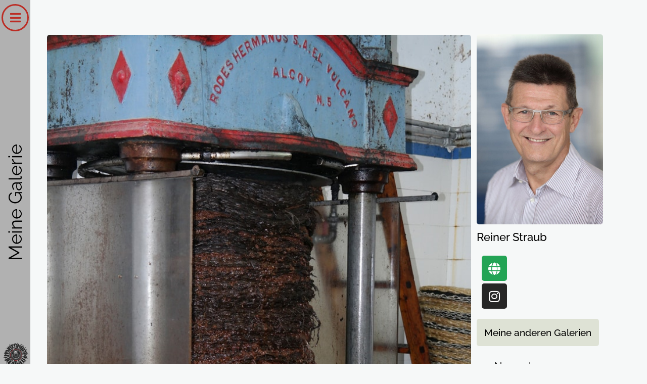

--- FILE ---
content_type: text/html; charset=UTF-8
request_url: https://photoclub-reutlingen.de/galerie/oelproduktion-im-alten-stil-oelmuehle-can-det-in-soller/
body_size: 39976
content:
<!doctype html>
<html lang="de" prefix="og: https://ogp.me/ns#">
<head>
	<meta charset="UTF-8">
	<meta name="viewport" content="width=device-width, initial-scale=1">
	<link rel="profile" href="https://gmpg.org/xfn/11">
		<style>img:is([sizes="auto" i], [sizes^="auto," i]) { contain-intrinsic-size: 3000px 1500px }</style>
	
<!-- Suchmaschinen-Optimierung durch Rank Math PRO - https://rankmath.com/ -->
<title>Ölproduktion im alten Stil , Ölmühle Can Det in Soller - Photoclub-Reutlingen</title>
<meta name="description" content="Die ersten Dokumente, in denen das alteingesessene Geschlecht von Can Det erwähnt wird, stammen aus dem Jahr 1525. Die Familie, deren Tätigkeit schon immer"/>
<meta name="robots" content="follow, index, max-snippet:-1, max-video-preview:-1, max-image-preview:large"/>
<link rel="canonical" href="https://photoclub-reutlingen.de/galerie/oelproduktion-im-alten-stil-oelmuehle-can-det-in-soller/" />
<meta property="og:locale" content="de_DE" />
<meta property="og:type" content="article" />
<meta property="og:title" content="Ölproduktion im alten Stil , Ölmühle Can Det in Soller - Photoclub-Reutlingen" />
<meta property="og:description" content="Die ersten Dokumente, in denen das alteingesessene Geschlecht von Can Det erwähnt wird, stammen aus dem Jahr 1525. Die Familie, deren Tätigkeit schon immer" />
<meta property="og:url" content="https://photoclub-reutlingen.de/galerie/oelproduktion-im-alten-stil-oelmuehle-can-det-in-soller/" />
<meta property="og:site_name" content="Photoclub-Reutlingen" />
<meta property="og:image" content="https://photoclub-reutlingen.de/wp-content/uploads/2021/11/SAM_0492.jpg" />
<meta property="og:image:secure_url" content="https://photoclub-reutlingen.de/wp-content/uploads/2021/11/SAM_0492.jpg" />
<meta property="og:image:width" content="720" />
<meta property="og:image:height" content="1080" />
<meta property="og:image:alt" content="Ölproduktion im alten Stil , Ölmühle Can Det in Soller" />
<meta property="og:image:type" content="image/jpeg" />
<meta name="twitter:card" content="summary_large_image" />
<meta name="twitter:title" content="Ölproduktion im alten Stil , Ölmühle Can Det in Soller - Photoclub-Reutlingen" />
<meta name="twitter:description" content="Die ersten Dokumente, in denen das alteingesessene Geschlecht von Can Det erwähnt wird, stammen aus dem Jahr 1525. Die Familie, deren Tätigkeit schon immer" />
<meta name="twitter:image" content="https://photoclub-reutlingen.de/wp-content/uploads/2021/11/SAM_0492.jpg" />
<script type="application/ld+json" class="rank-math-schema">{"@context":"https://schema.org","@graph":[{"@type":"BreadcrumbList","@id":"https://photoclub-reutlingen.de/galerie/oelproduktion-im-alten-stil-oelmuehle-can-det-in-soller/#breadcrumb","itemListElement":[{"@type":"ListItem","position":"1","item":{"@id":"https://photoclub-reutlingen.de","name":"Startseite"}},{"@type":"ListItem","position":"2","item":{"@id":"https://photoclub-reutlingen.de/Galerie-Archiv/","name":"Galerie"}},{"@type":"ListItem","position":"3","item":{"@id":"https://photoclub-reutlingen.de/galerie/oelproduktion-im-alten-stil-oelmuehle-can-det-in-soller/","name":"\u00d6lproduktion im alten Stil , \u00d6lm\u00fchle Can Det in Soller"}}]}]}</script>
<!-- /Rank Math WordPress SEO Plugin -->

<link rel="alternate" type="application/rss+xml" title="Photoclub-Reutlingen &raquo; Feed" href="https://photoclub-reutlingen.de/feed/" />
<link rel="alternate" type="application/rss+xml" title="Photoclub-Reutlingen &raquo; Kommentar-Feed" href="https://photoclub-reutlingen.de/comments/feed/" />
<link rel='dns-prefetch' href='//www.google.com'><style>[consent-id]:not(.rcb-content-blocker):not([consent-transaction-complete]):not([consent-visual-use-parent^="children:"]):not([consent-confirm]){opacity:0!important;}
.rcb-content-blocker+.rcb-content-blocker-children-fallback~*{display:none!important;}</style><link rel="preload" href="https://photoclub-reutlingen.de/wp-content/1c0af2bb247417343b7568fd64dd6481/dist/504669054.js" as="script" />
<link rel="preload" href="https://photoclub-reutlingen.de/wp-content/1c0af2bb247417343b7568fd64dd6481/dist/473334517.js" as="script" />
<script data-cfasync="false" defer src="https://photoclub-reutlingen.de/wp-content/1c0af2bb247417343b7568fd64dd6481/dist/504669054.js" id="real-cookie-banner-pro-vendor-real-cookie-banner-pro-banner-js"></script>
<script type="application/json" data-skip-lazy-load="js-extra" data-skip-moving="true" data-no-defer nitro-exclude data-alt-type="application/ld+json" data-dont-merge data-wpmeteor-nooptimize="true" data-cfasync="false" id="a0e0ee77666ad6641b89625c264e412d01-js-extra">{"slug":"real-cookie-banner-pro","textDomain":"real-cookie-banner","version":"5.1.6","restUrl":"https:\/\/photoclub-reutlingen.de\/wp-json\/real-cookie-banner\/v1\/","restNamespace":"real-cookie-banner\/v1","restPathObfuscateOffset":"e03f2e4261dcec73","restRoot":"https:\/\/photoclub-reutlingen.de\/wp-json\/","restQuery":{"_v":"5.1.6","_locale":"user"},"restNonce":"bf43a40cc9","restRecreateNonceEndpoint":"https:\/\/photoclub-reutlingen.de\/wp-admin\/admin-ajax.php?action=rest-nonce","publicUrl":"https:\/\/photoclub-reutlingen.de\/wp-content\/plugins\/real-cookie-banner-pro\/public\/","chunkFolder":"dist","chunksLanguageFolder":"https:\/\/photoclub-reutlingen.de\/wp-content\/languages\/mo-cache\/real-cookie-banner-pro\/","chunks":{"chunk-config-tab-blocker.lite.js":["de_DE-83d48f038e1cf6148175589160cda67e","de_DE-e5c2f3318cd06f18a058318f5795a54b","de_DE-76129424d1eb6744d17357561a128725","de_DE-d3d8ada331df664d13fa407b77bc690b"],"chunk-config-tab-blocker.pro.js":["de_DE-ddf5ae983675e7b6eec2afc2d53654a2","de_DE-6f2fdf11a75863bc7a92b5be577b55bc","de_DE-ab0e642081d4d0d660276c9cebfe9f5d","de_DE-0f5f6074a855fa677e6086b82145bd50"],"chunk-config-tab-consent.lite.js":["de_DE-3823d7521a3fc2857511061e0d660408"],"chunk-config-tab-consent.pro.js":["de_DE-9cb9ecf8c1e8ce14036b5f3a5e19f098"],"chunk-config-tab-cookies.lite.js":["de_DE-1a51b37d0ef409906245c7ed80d76040","de_DE-e5c2f3318cd06f18a058318f5795a54b","de_DE-76129424d1eb6744d17357561a128725"],"chunk-config-tab-cookies.pro.js":["de_DE-572ee75deed92e7a74abba4b86604687","de_DE-6f2fdf11a75863bc7a92b5be577b55bc","de_DE-ab0e642081d4d0d660276c9cebfe9f5d"],"chunk-config-tab-dashboard.lite.js":["de_DE-f843c51245ecd2b389746275b3da66b6"],"chunk-config-tab-dashboard.pro.js":["de_DE-ae5ae8f925f0409361cfe395645ac077"],"chunk-config-tab-import.lite.js":["de_DE-66df94240f04843e5a208823e466a850"],"chunk-config-tab-import.pro.js":["de_DE-e5fee6b51986d4ff7a051d6f6a7b076a"],"chunk-config-tab-licensing.lite.js":["de_DE-e01f803e4093b19d6787901b9591b5a6"],"chunk-config-tab-licensing.pro.js":["de_DE-4918ea9704f47c2055904e4104d4ffba"],"chunk-config-tab-scanner.lite.js":["de_DE-b10b39f1099ef599835c729334e38429"],"chunk-config-tab-scanner.pro.js":["de_DE-752a1502ab4f0bebfa2ad50c68ef571f"],"chunk-config-tab-settings.lite.js":["de_DE-37978e0b06b4eb18b16164a2d9c93a2c"],"chunk-config-tab-settings.pro.js":["de_DE-e59d3dcc762e276255c8989fbd1f80e3"],"chunk-config-tab-tcf.lite.js":["de_DE-4f658bdbf0aa370053460bc9e3cd1f69","de_DE-e5c2f3318cd06f18a058318f5795a54b","de_DE-d3d8ada331df664d13fa407b77bc690b"],"chunk-config-tab-tcf.pro.js":["de_DE-e1e83d5b8a28f1f91f63b9de2a8b181a","de_DE-6f2fdf11a75863bc7a92b5be577b55bc","de_DE-0f5f6074a855fa677e6086b82145bd50"]},"others":{"customizeValuesBanner":"{\"layout\":{\"type\":\"dialog\",\"maxHeightEnabled\":false,\"maxHeight\":740,\"dialogMaxWidth\":500,\"dialogPosition\":\"middleCenter\",\"dialogMargin\":[0,0,0,0],\"bannerPosition\":\"bottom\",\"bannerMaxWidth\":1024,\"dialogBorderRadius\":3,\"borderRadius\":5,\"animationIn\":\"none\",\"animationInDuration\":1000,\"animationInOnlyMobile\":false,\"animationOut\":\"none\",\"animationOutDuration\":500,\"animationOutOnlyMobile\":false,\"overlay\":true,\"overlayBg\":\"#a0a0a0\",\"overlayBgAlpha\":29,\"overlayBlur\":4},\"decision\":{\"acceptAll\":\"button\",\"acceptEssentials\":\"button\",\"showCloseIcon\":false,\"acceptIndividual\":\"link\",\"buttonOrder\":\"all,essential,save,individual\",\"showGroups\":true,\"groupsFirstView\":true,\"saveButton\":\"afterChange\"},\"design\":{\"bg\":\"#f6f8f8\",\"textAlign\":\"left\",\"linkTextDecoration\":\"none\",\"borderWidth\":0,\"borderColor\":\"#dd3333\",\"fontSize\":16,\"fontColor\":\"#000000\",\"fontInheritFamily\":true,\"fontFamily\":\"Arial, Helvetica, sans-serif\",\"fontWeight\":\"normal\",\"boxShadowEnabled\":true,\"boxShadowOffsetX\":12,\"boxShadowOffsetY\":11,\"boxShadowBlurRadius\":14,\"boxShadowSpreadRadius\":0,\"boxShadowColor\":\"#000000\",\"boxShadowColorAlpha\":30},\"headerDesign\":{\"inheritBg\":true,\"bg\":\"#f4f4f4\",\"inheritTextAlign\":true,\"textAlign\":\"center\",\"padding\":[20,52,0,41],\"logo\":\"https:\\\/\\\/photoclub-reutlingen.de\\\/wp-content\\\/uploads\\\/2021\\\/05\\\/@PCR_horizontal_LogoSilhouette_2020-1.png\",\"logoRetina\":\"\",\"logoMaxHeight\":111,\"logoPosition\":\"left\",\"logoMargin\":[0,15,10,-10],\"fontSize\":27,\"fontColor\":\"#2b2b2b\",\"fontInheritFamily\":true,\"fontFamily\":\"Arial, Helvetica, sans-serif\",\"fontWeight\":\"normal\",\"borderWidth\":1,\"borderColor\":\"#000000\",\"logoFitDim\":[234.2559598494354,111]},\"bodyDesign\":{\"padding\":[15,20,0,25],\"descriptionInheritFontSize\":true,\"descriptionFontSize\":13,\"dottedGroupsInheritFontSize\":false,\"dottedGroupsFontSize\":14,\"dottedGroupsBulletColor\":\"#dee2d5\",\"teachingsInheritTextAlign\":true,\"teachingsTextAlign\":\"center\",\"teachingsSeparatorActive\":false,\"teachingsSeparatorWidth\":461,\"teachingsSeparatorHeight\":1,\"teachingsSeparatorColor\":\"#000000\",\"teachingsInheritFontSize\":false,\"teachingsFontSize\":13,\"teachingsInheritFontColor\":false,\"teachingsFontColor\":\"#7c7c7c\",\"accordionMargin\":[10,0,5,0],\"accordionPadding\":[5,10,5,10],\"accordionArrowType\":\"outlined\",\"accordionArrowColor\":\"#15779b\",\"accordionBg\":\"#ffffff\",\"accordionActiveBg\":\"#f9f9f9\",\"accordionHoverBg\":\"#efefef\",\"accordionBorderWidth\":1,\"accordionBorderColor\":\"#efefef\",\"accordionTitleFontSize\":12,\"accordionTitleFontColor\":\"#2b2b2b\",\"accordionTitleFontWeight\":\"normal\",\"accordionDescriptionMargin\":[5,0,0,0],\"accordionDescriptionFontSize\":12,\"accordionDescriptionFontColor\":\"#828282\",\"accordionDescriptionFontWeight\":\"normal\",\"acceptAllOneRowLayout\":false,\"acceptAllPadding\":[10,10,10,10],\"acceptAllBg\":\"#dee2d5\",\"acceptAllTextAlign\":\"center\",\"acceptAllFontSize\":24,\"acceptAllFontColor\":\"#000000\",\"acceptAllFontWeight\":\"normal\",\"acceptAllBorderWidth\":0,\"acceptAllBorderColor\":\"#000000\",\"acceptAllHoverBg\":\"#b1b1b1\",\"acceptAllHoverFontColor\":\"#000000\",\"acceptAllHoverBorderColor\":\"#000000\",\"acceptEssentialsUseAcceptAll\":false,\"acceptEssentialsButtonType\":\"\",\"acceptEssentialsPadding\":[10,10,10,10],\"acceptEssentialsBg\":\"#efefef\",\"acceptEssentialsTextAlign\":\"center\",\"acceptEssentialsFontSize\":16,\"acceptEssentialsFontColor\":\"#0a0a0a\",\"acceptEssentialsFontWeight\":\"normal\",\"acceptEssentialsBorderWidth\":0,\"acceptEssentialsBorderColor\":\"#000000\",\"acceptEssentialsHoverBg\":\"#cecece\",\"acceptEssentialsHoverFontColor\":\"#000000\",\"acceptEssentialsHoverBorderColor\":\"#000000\",\"acceptIndividualPadding\":[10,5,0,5],\"acceptIndividualBg\":\"#ffffff\",\"acceptIndividualTextAlign\":\"center\",\"acceptIndividualFontSize\":17,\"acceptIndividualFontColor\":\"#bc2c24\",\"acceptIndividualFontWeight\":\"bolder\",\"acceptIndividualBorderWidth\":0,\"acceptIndividualBorderColor\":\"#000000\",\"acceptIndividualHoverBg\":\"#ffffff\",\"acceptIndividualHoverFontColor\":\"#7c7c7c\",\"acceptIndividualHoverBorderColor\":\"#000000\"},\"footerDesign\":{\"poweredByLink\":false,\"inheritBg\":false,\"bg\":\"#fcfcfc\",\"inheritTextAlign\":true,\"textAlign\":\"center\",\"padding\":[15,20,20,20],\"fontSize\":16,\"fontColor\":\"#7c7c7c\",\"fontInheritFamily\":true,\"fontFamily\":\"Arial, Helvetica, sans-serif\",\"fontWeight\":\"normal\",\"hoverFontColor\":\"#2b2b2b\",\"borderWidth\":1,\"borderColor\":\"#efefef\",\"languageSwitcher\":\"flags\"},\"texts\":{\"headline\":\"Privatsph\\u00e4re-Einstellungen\",\"description\":\"Wenn Sie das erste Mal auf die Website des Photoclub Reutlingens kommen, sehen Sie diesen Cookie-Banner. Damit kommen wir den Anforderungen der DSVGO nach: Sie erhalten hier alle n\\u00f6tigen Informationen und zwar VOR der Erfassung irgendwelcher Daten. <br \\\/>Wir setzen einige wenige Cookies ein, anonymisieren dabei aber Ihre pers\\u00f6nlichen Daten wie die IP-Adresse. Unter dem Link \\u201ePrivatsph\\u00e4re-Einstellungen\\u201c erhalten Sie einen ausf\\u00fchrlichen \\u00dcberblick. Sie k\\u00f6nnen hier auch die Verwendung der beiden Dienste Google Maps und Motamo unabh\\u00e4ngig voneinander an- oder ab-w\\u00e4hlen.<br \\\/>Unser Cookie-Banner enth\\u00e4lt auch einen sogenannten Content-Blocker. Wenn Sie z.B. keine Einwilligung f\\u00fcr das Anzeigen von Google Maps-Karten geben, wird die Anzeige auf der entsprechenden Seite blockiert. Sie k\\u00f6nnen sich dort jedoch immer noch anders entscheiden.<br \\\/>In der Datenschutzerkl\\u00e4rung haben sie die M\\u00f6glichkeit Ihre Einwilligungen nachtr\\u00e4glich zu \\u00e4ndern (rote Links).\",\"acceptAll\":\"Alle akzeptieren\",\"acceptEssentials\":\"Weiter ohne Einwilligung\",\"acceptIndividual\":\"Privatsph\\u00e4re-Einstellungen\",\"poweredBy\":\"5\",\"dataProcessingInUnsafeCountries\":\"Einige Dienste verarbeiten personenbezogene Daten in unsicheren Drittl\\u00e4ndern. Indem du in die Nutzung dieser Services einwilligst, erkl\\u00e4rst du dich auch mit der Verarbeitung deiner Daten in diesen unsicheren Drittl\\u00e4ndern gem\\u00e4\\u00df {{legalBasis}} einverstanden. Dies birgt das Risiko, dass deine Daten von Beh\\u00f6rden zu Kontroll- und \\u00dcberwachungszwecken verarbeitet werden, m\\u00f6glicherweise ohne die M\\u00f6glichkeit eines Rechtsbehelfs.\",\"ageNoticeBanner\":\"Du bist unter {{minAge}} Jahre alt? Dann kannst du nicht in optionale Services einwilligen, oder du kannst deine Eltern oder Erziehungsberechtigten bitten, mit dir in diese Services einzuwilligen.\",\"ageNoticeBlocker\":\"Du bist unter {{minAge}} Jahre alt? Leider darfst du diesem Service nicht selbst zustimmen, um diese Inhalte zu sehen. Bitte deine Eltern oder Erziehungsberechtigten, dem Service mit dir zuzustimmen.\",\"listServicesNotice\":\"Wenn du alle Services akzeptierst, erlaubst du, dass {{services}} geladen werden. Diese sind nach ihrem Zweck in Gruppen {{serviceGroups}} unterteilt (Zugeh\\u00f6rigkeit durch hochgestellte Zahlen gekennzeichnet).\",\"listServicesLegitimateInterestNotice\":\"Au\\u00dferdem werden die {{services}} auf der Grundlage eines berechtigten Interesses geladen.\",\"tcfStacksCustomName\":\"Services mit verschiedenen Zwecken au\\u00dferhalb des TCF-Standards\",\"tcfStacksCustomDescription\":\"Services, die Einwilligungen nicht \\u00fcber den TCF-Standard, sondern \\u00fcber andere Technologien teilen. Diese werden nach ihrem Zweck in mehrere Gruppen unterteilt. Einige davon werden aufgrund eines berechtigten Interesses genutzt (z.B. Gefahrenabwehr), andere werden nur mit deiner Einwilligung genutzt. Details zu den einzelnen Gruppen und Zwecken der Services findest du in den individuellen Privatsph\\u00e4re-Einstellungen.\",\"consentForwardingExternalHosts\":\"Deine Einwilligung gilt auch auf {{websites}}.\",\"blockerHeadline\":\"{{name}} aufgrund von Privatsph\\u00e4re-Einstellungen blockiert\",\"blockerLinkShowMissing\":\"Zeige alle Services, denen du noch zustimmen musst\",\"blockerLoadButton\":\"Erforderliche Services akzeptieren und Inhalte laden\",\"blockerAcceptInfo\":\"Durch das Laden der blockierten Inhalte werden Ihre Privatsph\\u00e4re-Einstellungen angepasst, und Inhalte von diesem Service werden in Zukunft nicht mehr blockiert. Du hast das Recht, deine Entscheidung jederzeit zu widerrufen oder zu \\u00e4ndern.\",\"stickyHistory\":\"Historie der Privatsph\\u00e4re-Einstellungen\",\"stickyRevoke\":\"Einwilligungen widerrufen\",\"stickyRevokeSuccessMessage\":\"Du hast die Einwilligung f\\u00fcr Services mit dessen Cookies und Verarbeitung personenbezogener Daten erfolgreich widerrufen. Die Seite wird jetzt neu geladen!\",\"stickyChange\":\"Privatsph\\u00e4re-Einstellungen \\u00e4ndern\"},\"individualLayout\":{\"inheritDialogMaxWidth\":true,\"dialogMaxWidth\":510,\"inheritBannerMaxWidth\":true,\"bannerMaxWidth\":1980,\"descriptionTextAlign\":\"left\"},\"group\":{\"checkboxBg\":\"#dee2d5\",\"checkboxBorderWidth\":1,\"checkboxBorderColor\":\"#d2d2d2\",\"checkboxActiveColor\":\"#000000\",\"checkboxActiveBg\":\"#dee2d5\",\"checkboxActiveBorderColor\":\"#000000\",\"groupInheritBg\":true,\"groupBg\":\"#f4f4f4\",\"groupPadding\":[15,15,15,15],\"groupSpacing\":10,\"groupBorderRadius\":5,\"groupBorderWidth\":1,\"groupBorderColor\":\"#f4f4f4\",\"headlineFontSize\":16,\"headlineFontWeight\":\"normal\",\"headlineFontColor\":\"#2b2b2b\",\"descriptionFontSize\":15,\"descriptionFontColor\":\"#7c7c7c\",\"linkColor\":\"#7c7c7c\",\"linkHoverColor\":\"#2b2b2b\",\"detailsHideLessRelevant\":true},\"saveButton\":{\"useAcceptAll\":false,\"type\":\"button\",\"padding\":[10,10,10,10],\"bg\":\"#dee2d5\",\"textAlign\":\"center\",\"fontSize\":16,\"fontColor\":\"#0a0a0a\",\"fontWeight\":\"normal\",\"borderWidth\":0,\"borderColor\":\"#000000\",\"hoverBg\":\"#e8e8e8\",\"hoverFontColor\":\"#000000\",\"hoverBorderColor\":\"#000000\"},\"individualTexts\":{\"headline\":\"Pers\\u00f6nliche Privatsph\\u00e4re-Einstellungen\",\"description\":\"Nachfolgend finden Sie eine \\u00dcbersicht \\u00fcber alle Dienste, die von dieser Website genutzt werden. Sie k\\u00f6nne detaillierte Informationen zu jedem Service einsehen und diesen einzeln zustimmen oder von Ihrem Widerspruchsrecht Gebrauch machen.\",\"save\":\"Auswahl speichern\",\"showMore\":\"Informationen\",\"hideMore\":\"Ausblenden\",\"postamble\":\"\"},\"mobile\":{\"enabled\":true,\"maxHeight\":400,\"hideHeader\":false,\"alignment\":\"bottom\",\"scalePercent\":90,\"scalePercentVertical\":-50},\"sticky\":{\"enabled\":false,\"animationsEnabled\":true,\"alignment\":\"left\",\"bubbleBorderRadius\":50,\"icon\":\"fingerprint\",\"iconCustom\":\"\",\"iconCustomRetina\":\"\",\"iconSize\":30,\"iconColor\":\"#ffffff\",\"bubbleMargin\":[10,20,20,20],\"bubblePadding\":15,\"bubbleBg\":\"#15779b\",\"bubbleBorderWidth\":0,\"bubbleBorderColor\":\"#10556f\",\"boxShadowEnabled\":true,\"boxShadowOffsetX\":0,\"boxShadowOffsetY\":2,\"boxShadowBlurRadius\":5,\"boxShadowSpreadRadius\":1,\"boxShadowColor\":\"#105b77\",\"boxShadowColorAlpha\":40,\"bubbleHoverBg\":\"#ffffff\",\"bubbleHoverBorderColor\":\"#000000\",\"hoverIconColor\":\"#000000\",\"hoverIconCustom\":\"\",\"hoverIconCustomRetina\":\"\",\"menuFontSize\":16,\"menuBorderRadius\":5,\"menuItemSpacing\":10,\"menuItemPadding\":[5,10,5,10]},\"customCss\":{\"css\":\"\",\"antiAdBlocker\":\"y\"}}","isPro":true,"showProHints":false,"proUrl":"https:\/\/devowl.io\/de\/go\/real-cookie-banner?source=rcb-lite","showLiteNotice":false,"frontend":{"groups":"[{\"id\":70,\"name\":\"Essentiell\",\"slug\":\"essenziell\",\"description\":\"Essentielle Dienste sind f\\u00fcr die grundlegende Funktionalit\\u00e4t der Website erforderlich. Sie enthalten nur technisch notwendige Services. Diesen Services kann nicht widersprochen werden.\",\"isEssential\":true,\"isDefault\":true,\"items\":[{\"id\":23578,\"name\":\"Elementor\",\"purpose\":\"Dieses Wordpress-Plugin ist eine Software, mit der das Layout dieser Website erstellt wurde. Das Speichern von Cookies dient nur dazu, ein bestimmtes Web-Element (Popup) richtig funktionieren zu lassen. Die erhobenen Daten werden nicht f\\u00fcr Analysezwecke verwendet.\\n\",\"providerContact\":{\"phone\":\"\",\"email\":\"\",\"link\":\"\"},\"isProviderCurrentWebsite\":true,\"provider\":\"Photoclub-Reutlingen\",\"uniqueName\":\"elementor\",\"isEmbeddingOnlyExternalResources\":false,\"legalBasis\":\"consent\",\"dataProcessingInCountries\":[],\"dataProcessingInCountriesSpecialTreatments\":[],\"technicalDefinitions\":[{\"type\":\"local\",\"name\":\"elementor\",\"host\":\"photoclub-reutlingen.de\",\"duration\":0,\"durationUnit\":\"y\",\"isSessionDuration\":false,\"purpose\":\"\"},{\"type\":\"session\",\"name\":\"elementor\",\"host\":\"photoclub-reutlingen.de\",\"duration\":0,\"durationUnit\":\"y\",\"isSessionDuration\":false,\"purpose\":\"\"}],\"codeDynamics\":[],\"providerPrivacyPolicyUrl\":\"https:\\\/\\\/photoclub-reutlingen.de\\\/datenschutzerklaerung\\\/\",\"providerLegalNoticeUrl\":\"\",\"tagManagerOptInEventName\":\"\",\"tagManagerOptOutEventName\":\"\",\"googleConsentModeConsentTypes\":[],\"executePriority\":10,\"codeOptIn\":\"\",\"executeCodeOptInWhenNoTagManagerConsentIsGiven\":false,\"codeOptOut\":\"\",\"executeCodeOptOutWhenNoTagManagerConsentIsGiven\":false,\"deleteTechnicalDefinitionsAfterOptOut\":false,\"codeOnPageLoad\":\"\",\"presetId\":\"elementor\"},{\"id\":23325,\"name\":\"Real Cookie Banner\",\"purpose\":\"Real Cookie Banner bittet Website-Besucher um die Einwilligung zum Setzen von Cookies und zur Verarbeitung personenbezogener Daten. Dazu wird jedem Website-Besucher eine UUID (pseudonyme Identifikation des Nutzers) zugewiesen, die bis zum Ablauf des Cookies zur Speicherung der Einwilligung g\\u00fcltig ist. Cookies werden dazu verwendet, um zu testen, ob Cookies gesetzt werden k\\u00f6nnen, um Referenz auf die dokumentierte Einwilligung zu speichern, um zu speichern, in welche Services aus welchen Service-Gruppen der Besucher eingewilligt hat, und, falls Einwilligung nach dem Transparency & Consent Framework (TCF) eingeholt werden, um die Einwilligungen in TCF Partner, Zwecke, besondere Zwecke, Funktionen und besondere Funktionen zu speichern. Im Rahmen der Darlegungspflicht nach DSGVO wird die erhobene Einwilligung vollumf\\u00e4nglich dokumentiert. Dazu z\\u00e4hlt neben den Services und Service-Gruppen, in welche der Besucher eingewilligt hat, und falls Einwilligung nach dem TCF Standard eingeholt werden, in welche TCF Partner, Zwecke und Funktionen der Besucher eingewilligt hat, alle Einstellungen des Cookie Banners zum Zeitpunkt der Einwilligung als auch die technischen Umst\\u00e4nde (z.B. Gr\\u00f6\\u00dfe des Sichtbereichs bei der Einwilligung) und die Nutzerinteraktionen (z.B. Klick auf Buttons), die zur Einwilligung gef\\u00fchrt haben. Die Einwilligung wird pro Sprache einmal erhoben.\",\"providerContact\":{\"phone\":\"\",\"email\":\"\",\"link\":\"\"},\"isProviderCurrentWebsite\":true,\"provider\":\"Photoclub-Reutlingen\",\"uniqueName\":\"real-cookie-banner\",\"isEmbeddingOnlyExternalResources\":false,\"legalBasis\":\"legal-requirement\",\"dataProcessingInCountries\":[],\"dataProcessingInCountriesSpecialTreatments\":[],\"technicalDefinitions\":[{\"type\":\"http\",\"name\":\"real_cookie_banner*\",\"host\":\".photoclub-reutlingen.de\",\"duration\":365,\"durationUnit\":\"d\",\"isSessionDuration\":false,\"purpose\":\"Eindeutiger Identifikator f\\u00fcr die Einwilligung, aber nicht f\\u00fcr den Website-Besucher. Revisionshash f\\u00fcr die Einstellungen des Cookie-Banners (Texte, Farben, Funktionen, Servicegruppen, Dienste, Content Blocker usw.). IDs f\\u00fcr eingewilligte Services und Service-Gruppen.\"},{\"type\":\"http\",\"name\":\"real_cookie_banner*-tcf\",\"host\":\".photoclub-reutlingen.de\",\"duration\":365,\"durationUnit\":\"d\",\"isSessionDuration\":false,\"purpose\":\"Im Rahmen von TCF gesammelte Einwilligungen, die im TC-String-Format gespeichert werden, einschlie\\u00dflich TCF-Vendoren, -Zwecke, -Sonderzwecke, -Funktionen und -Sonderfunktionen.\"},{\"type\":\"http\",\"name\":\"real_cookie_banner*-gcm\",\"host\":\".photoclub-reutlingen.de\",\"duration\":365,\"durationUnit\":\"d\",\"isSessionDuration\":false,\"purpose\":\"Die im Google Consent Mode gesammelten Einwilligungen in die verschiedenen Einwilligungstypen (Zwecke) werden f\\u00fcr alle mit dem Google Consent Mode kompatiblen Services gespeichert.\"},{\"type\":\"http\",\"name\":\"real_cookie_banner-test\",\"host\":\".photoclub-reutlingen.de\",\"duration\":365,\"durationUnit\":\"d\",\"isSessionDuration\":false,\"purpose\":\"Cookie, der gesetzt wurde, um die Funktionalit\\u00e4t von HTTP-Cookies zu testen. Wird sofort nach dem Test gel\\u00f6scht.\"},{\"type\":\"local\",\"name\":\"real_cookie_banner*\",\"host\":\"https:\\\/\\\/photoclub-reutlingen.de\",\"duration\":1,\"durationUnit\":\"d\",\"isSessionDuration\":false,\"purpose\":\"Eindeutiger Identifikator f\\u00fcr die Einwilligung, aber nicht f\\u00fcr den Website-Besucher. Revisionshash f\\u00fcr die Einstellungen des Cookie-Banners (Texte, Farben, Funktionen, Service-Gruppen, Services, Content Blocker usw.). IDs f\\u00fcr eingewilligte Services und Service-Gruppen. Wird nur solange gespeichert, bis die Einwilligung auf dem Website-Server dokumentiert ist.\"},{\"type\":\"local\",\"name\":\"real_cookie_banner*-tcf\",\"host\":\"https:\\\/\\\/photoclub-reutlingen.de\",\"duration\":1,\"durationUnit\":\"d\",\"isSessionDuration\":false,\"purpose\":\"Im Rahmen von TCF gesammelte Einwilligungen werden im TC-String-Format gespeichert, einschlie\\u00dflich TCF Vendoren, Zwecke, besondere Zwecke, Funktionen und besondere Funktionen. Wird nur solange gespeichert, bis die Einwilligung auf dem Website-Server dokumentiert ist.\"},{\"type\":\"local\",\"name\":\"real_cookie_banner*-gcm\",\"host\":\"https:\\\/\\\/photoclub-reutlingen.de\",\"duration\":1,\"durationUnit\":\"d\",\"isSessionDuration\":false,\"purpose\":\"Im Rahmen des Google Consent Mode erfasste Einwilligungen werden f\\u00fcr alle mit dem Google Consent Mode kompatiblen Services in Einwilligungstypen (Zwecke) gespeichert. Wird nur solange gespeichert, bis die Einwilligung auf dem Website-Server dokumentiert ist.\"},{\"type\":\"local\",\"name\":\"real_cookie_banner-consent-queue*\",\"host\":\"https:\\\/\\\/photoclub-reutlingen.de\",\"duration\":1,\"durationUnit\":\"d\",\"isSessionDuration\":false,\"purpose\":\"Lokale Zwischenspeicherung (Caching) der Auswahl im Cookie-Banner, bis der Server die Einwilligung dokumentiert; Dokumentation periodisch oder bei Seitenwechseln versucht, wenn der Server nicht verf\\u00fcgbar oder \\u00fcberlastet ist.\"}],\"codeDynamics\":[],\"providerPrivacyPolicyUrl\":\"https:\\\/\\\/photoclub-reutlingen.de\\\/datenschutzerklaerung\\\/\",\"providerLegalNoticeUrl\":\"\",\"tagManagerOptInEventName\":\"\",\"tagManagerOptOutEventName\":\"\",\"googleConsentModeConsentTypes\":[],\"executePriority\":10,\"codeOptIn\":\"\",\"executeCodeOptInWhenNoTagManagerConsentIsGiven\":false,\"codeOptOut\":\"\",\"executeCodeOptOutWhenNoTagManagerConsentIsGiven\":false,\"deleteTechnicalDefinitionsAfterOptOut\":false,\"codeOnPageLoad\":\"\",\"presetId\":\"real-cookie-banner\"}]},{\"id\":71,\"name\":\"Funktional\",\"slug\":\"funktional\",\"description\":\"Funktionale Dienste sind optional, bedeuten aber einen wichtigen Komfort-Gewinn f\\u00fcr Sie. So kann Google Maps Ihnen helfen die Lage und den Weg zu einem Treffpunkt zu visualisieren. Sie m\\u00fcssen funktionalen Cookies explizit zustimmen.\",\"isEssential\":false,\"isDefault\":true,\"items\":[{\"id\":41979,\"name\":\"Google reCAPTCHA\",\"purpose\":\"Google reCAPTCHA ist eine L\\u00f6sung zur Erkennung von Bots, z.B. bei der Eingabe von Daten in Online-Formulare, und zur Verhinderung von Spam. Die Cookies dienen dazu den Nutzer innerhalb der Google bekannten Daten \\u00fcber den Nutzer zu identifizieren und die B\\u00f6sartigkeit des Nutzers zu klassifizieren.Diese gesammelten Daten k\\u00f6nnen mit Daten von Nutzern verkn\\u00fcpft werden, die sich bei ihren Google-Konten auf google.com oder einer lokalisierten Version von Google angemeldet haben.\",\"providerContact\":{\"phone\":\"\",\"email\":\"\",\"link\":\"\"},\"isProviderCurrentWebsite\":false,\"provider\":\"Google Ireland Limited\",\"uniqueName\":\"google-recaptcha\",\"isEmbeddingOnlyExternalResources\":false,\"legalBasis\":\"consent\",\"dataProcessingInCountries\":[\"US\"],\"dataProcessingInCountriesSpecialTreatments\":[],\"technicalDefinitions\":[{\"type\":\"http\",\"name\":\"SSID\",\"host\":\".google.com\",\"duration\":2,\"durationUnit\":\"y\",\"isSessionDuration\":false,\"purpose\":\"\"},{\"type\":\"http\",\"name\":\"HSID\",\"host\":\".google.com\",\"duration\":2,\"durationUnit\":\"y\",\"isSessionDuration\":false,\"purpose\":\"\"},{\"type\":\"http\",\"name\":\"SID\",\"host\":\".google.com\",\"duration\":2,\"durationUnit\":\"y\",\"isSessionDuration\":false,\"purpose\":\"\"},{\"type\":\"http\",\"name\":\"SIDCC\",\"host\":\".google.com\",\"duration\":1,\"durationUnit\":\"y\",\"isSessionDuration\":false,\"purpose\":\"\"},{\"type\":\"http\",\"name\":\"__Secure-3PAPISID\",\"host\":\".google.com\",\"duration\":2,\"durationUnit\":\"y\",\"isSessionDuration\":false,\"purpose\":\"\"},{\"type\":\"http\",\"name\":\"SAPISID\",\"host\":\".google.com\",\"duration\":2,\"durationUnit\":\"y\",\"isSessionDuration\":false,\"purpose\":\"\"},{\"type\":\"http\",\"name\":\"APISID\",\"host\":\".google.com\",\"duration\":2,\"durationUnit\":\"y\",\"isSessionDuration\":false,\"purpose\":\"\"},{\"type\":\"http\",\"name\":\"__Secure-3PSID\",\"host\":\".google.com\",\"duration\":2,\"durationUnit\":\"y\",\"isSessionDuration\":false,\"purpose\":\"\"},{\"type\":\"http\",\"name\":\"1P_JAR\",\"host\":\".google.com\",\"duration\":1,\"durationUnit\":\"mo\",\"isSessionDuration\":false,\"purpose\":\"\"},{\"type\":\"http\",\"name\":\"CONSENT\",\"host\":\".google.com\",\"duration\":18,\"durationUnit\":\"y\",\"isSessionDuration\":false,\"purpose\":\"\"},{\"type\":\"http\",\"name\":\"NID\",\"host\":\".google.com\",\"duration\":1,\"durationUnit\":\"y\",\"isSessionDuration\":false,\"purpose\":\"\"},{\"type\":\"http\",\"name\":\"SEARCH_SAMESITE\",\"host\":\".google.com\",\"duration\":6,\"durationUnit\":\"mo\",\"isSessionDuration\":false,\"purpose\":\"\"},{\"type\":\"local\",\"name\":\"rc::a\",\"host\":\"www.google.com\",\"duration\":1,\"durationUnit\":\"s\",\"isSessionDuration\":false,\"purpose\":\"\"},{\"type\":\"local\",\"name\":\"rc::b\",\"host\":\"www.google.com\",\"duration\":1,\"durationUnit\":\"s\",\"isSessionDuration\":false,\"purpose\":\"\"},{\"type\":\"local\",\"name\":\"rc::c\",\"host\":\"www.google.com\",\"duration\":1,\"durationUnit\":\"s\",\"isSessionDuration\":false,\"purpose\":\"\"}],\"codeDynamics\":[],\"providerPrivacyPolicyUrl\":\"https:\\\/\\\/policies.google.com\\\/privacy\",\"providerLegalNoticeUrl\":\"\",\"tagManagerOptInEventName\":\"\",\"tagManagerOptOutEventName\":\"\",\"googleConsentModeConsentTypes\":[],\"executePriority\":10,\"codeOptIn\":\"\",\"executeCodeOptInWhenNoTagManagerConsentIsGiven\":false,\"codeOptOut\":\"\",\"executeCodeOptOutWhenNoTagManagerConsentIsGiven\":false,\"deleteTechnicalDefinitionsAfterOptOut\":false,\"codeOnPageLoad\":\"\",\"presetId\":\"google-recaptcha\"},{\"id\":23326,\"name\":\"Google Maps\",\"purpose\":\"Google Maps l\\u00e4dt Karten auf diese Website herunter. Auf dem Ger\\u00e4t des Nutzers werden keine technischen Cookies gesetzt, aber es werden individuelle Nutzer-IDs (NID-Cookies) gespeichert und an den Server des Diensteanbieters Google in den USA \\u00fcbertragen. Die USA werden vom EuGH inzwischen als ein Land mit einem unzureichenden Datenschutzniveau nach EU-Standards angesehen. Ausserdem k\\u00f6nnen diese Daten auch zu Werbezwecken eingesetzt werden. Die Nutzung von Google Maps ist deshalb zustimmungspflichtig.\",\"providerContact\":{\"phone\":\"\",\"email\":\"\",\"link\":\"\"},\"isProviderCurrentWebsite\":false,\"provider\":\"Google Ireland Limited\",\"uniqueName\":\"google-maps\",\"isEmbeddingOnlyExternalResources\":true,\"legalBasis\":\"consent\",\"dataProcessingInCountries\":[\"US\"],\"dataProcessingInCountriesSpecialTreatments\":[],\"technicalDefinitions\":[{\"type\":\"http\",\"name\":\"\",\"host\":\"\",\"duration\":0,\"durationUnit\":\"y\",\"isSessionDuration\":false,\"purpose\":\"\"}],\"codeDynamics\":[],\"providerPrivacyPolicyUrl\":\"https:\\\/\\\/policies.google.com\\\/privacy\",\"providerLegalNoticeUrl\":\"\",\"tagManagerOptInEventName\":\"\",\"tagManagerOptOutEventName\":\"\",\"googleConsentModeConsentTypes\":[],\"executePriority\":10,\"codeOptIn\":\"\",\"executeCodeOptInWhenNoTagManagerConsentIsGiven\":false,\"codeOptOut\":\"\",\"executeCodeOptOutWhenNoTagManagerConsentIsGiven\":false,\"deleteTechnicalDefinitionsAfterOptOut\":false,\"codeOnPageLoad\":\"\",\"presetId\":\"google-maps\"}]},{\"id\":72,\"name\":\"Statistik\",\"slug\":\"statistik\",\"description\":\"Statistische Dienste werden ben\\u00f6tigt, um anonymisierte Daten \\u00fcber die Besucher der Website zu sammeln. Die Daten erm\\u00f6glichen es uns, die Besucher besser zu verstehen und die Webseite zu optimieren.\",\"isEssential\":false,\"isDefault\":true,\"items\":[{\"id\":24664,\"name\":\"Matomo\",\"purpose\":\"Matomo erstellt Statistiken \\u00fcber das Nutzerverhalten auf der Website. In Artikel 6 der DSGVO wird festgestellt, dass ein Website-Betreiber ein berechtigtes Interesse an der anonymisierten Analyse des Nutzerverhaltens hat, um sein Webangebot zu optimieren. Im Gegensatz zu anderen Diensten werden aber die Informationen \\u00fcber die Benutzung dieser Website nur auf unserem Server gespeichert und gehen nicht an Dritte. Ausserdem wird die IP-Adresse als Identifikationsmerkmal vor der Speicherung anonymisiert. Obwohl die Motamo-Nutzung damit laut DSVGO eigentlich essentiell ist, bieten wir Ihnen die M\\u00f6glichkeit der Abwahl im Cookie-Banner. In diesem Fall wird in Ihrem Browser ein Opt-Out-Cookie hinterlegt, das verhindert, dass Matomo Nutzungsdaten speichert.\\n\",\"providerContact\":{\"phone\":\"\",\"email\":\"\",\"link\":\"\"},\"isProviderCurrentWebsite\":true,\"provider\":\"Photoclub-Reutlingen\",\"uniqueName\":\"matomo\",\"isEmbeddingOnlyExternalResources\":false,\"legalBasis\":\"consent\",\"dataProcessingInCountries\":[],\"dataProcessingInCountriesSpecialTreatments\":[],\"technicalDefinitions\":[{\"type\":\"http\",\"name\":\"_pk_id.*\",\"host\":\"photoclub-reutlingen.de\",\"duration\":13,\"durationUnit\":\"mo\",\"isSessionDuration\":false,\"purpose\":\"\"},{\"type\":\"http\",\"name\":\"_pk_ref.*\",\"host\":\"photoclub-reutlingen.de\",\"duration\":6,\"durationUnit\":\"mo\",\"isSessionDuration\":false,\"purpose\":\"\"},{\"type\":\"http\",\"name\":\"_pk_ses.*\",\"host\":\"photoclub-reutlingen.de\",\"duration\":30,\"durationUnit\":\"m\",\"isSessionDuration\":false,\"purpose\":\"\"},{\"type\":\"http\",\"name\":\"_pk_cvar.*\",\"host\":\"photoclub-reutlingen.de\",\"duration\":30,\"durationUnit\":\"mo\",\"isSessionDuration\":false,\"purpose\":\"\"},{\"type\":\"http\",\"name\":\"_pk_hsr.*\",\"host\":\"photoclub-reutlingen.de\",\"duration\":30,\"durationUnit\":\"m\",\"isSessionDuration\":false,\"purpose\":\"\"},{\"type\":\"http\",\"name\":\"_pk_testcookie.*\",\"host\":\"photoclub-reutlingen.de\",\"duration\":0,\"durationUnit\":\"m\",\"isSessionDuration\":true,\"purpose\":\"\"},{\"type\":\"http\",\"name\":\"mtm_consent\",\"host\":\"photoclub-reutlingen.de\",\"duration\":1,\"durationUnit\":\"y\",\"isSessionDuration\":false,\"purpose\":\"\"}],\"codeDynamics\":{\"mtHost\":\"matomo.photoclub-reutlingen.de\",\"mtSiteId\":\"1\"},\"providerPrivacyPolicyUrl\":\"https:\\\/\\\/photoclub-reutlingen.de\\\/datenschutzerklaerung\\\/\",\"providerLegalNoticeUrl\":\"\",\"tagManagerOptInEventName\":\"\",\"tagManagerOptOutEventName\":\"\",\"googleConsentModeConsentTypes\":[],\"executePriority\":10,\"codeOptIn\":\"base64-encoded:[base64]\\\/aWRzaXRlPXt7bXRTaXRlSWR9fSZhbXA7cmVjPTEiIHN0eWxlPSJib3JkZXI6IDA7IiBhbHQ9IiIgLz48L3A+Cjwvbm9zY3JpcHQ+\",\"executeCodeOptInWhenNoTagManagerConsentIsGiven\":false,\"codeOptOut\":\"base64-encoded:PHNjcmlwdD4KICAgIHZhciBfcGFxID0gd2luZG93Ll9wYXE7CiAgICBpZiAoX3BhcSkgewogICAgICAgIF9wYXEucHVzaChbImRpc2FibGVDb29raWVzIl0pOwogICAgfQo8L3NjcmlwdD4=\",\"executeCodeOptOutWhenNoTagManagerConsentIsGiven\":false,\"deleteTechnicalDefinitionsAfterOptOut\":true,\"codeOnPageLoad\":\"\",\"presetId\":\"matomo\"}]}]","links":[{"id":57892,"label":"Datenschutzerkl\u00e4rung","pageType":"privacyPolicy","isExternalUrl":false,"pageId":6727,"url":"https:\/\/photoclub-reutlingen.de\/datenschutzerklaerung\/","hideCookieBanner":true,"isTargetBlank":true},{"id":57891,"label":"Datenschutzerkl\u00e4rung","pageType":"privacyPolicy","isExternalUrl":false,"pageId":6727,"url":"https:\/\/photoclub-reutlingen.de\/datenschutzerklaerung\/","hideCookieBanner":true,"isTargetBlank":true},{"id":57894,"label":"Impressum","pageType":"legalNotice","isExternalUrl":false,"pageId":6719,"url":"https:\/\/photoclub-reutlingen.de\/impressum\/","hideCookieBanner":true,"isTargetBlank":true},{"id":57893,"label":"Impressum","pageType":"legalNotice","isExternalUrl":false,"pageId":6719,"url":"https:\/\/photoclub-reutlingen.de\/impressum\/","hideCookieBanner":true,"isTargetBlank":true}],"websiteOperator":{"address":"","country":"","contactEmail":"base64-encoded:am9uYXMudWxscmljaEBnbXguZGU="," contactPhone":"","contactFormUrl":false},"blocker":[{"id":23402,"name":"Google Maps","description":"Eine Karte von Google Maps wurde blockiert, da du nicht erlaubt hast, ihn zu laden.","rules":["*maps.google.com*","*google.*\/maps*","*maps.googleapis.com*","*maps.gstatic.com*","div[data-settings*=\"wpgmza_\"]","*\/wp-content\/plugins\/wp-google-maps\/*","*\/wp-content\/plugins\/wp-google-maps-pro\/*","div[class=\"gmp_map_opts\"]","div[class=\"et_pb_map\"]","div[class*=\"uncode-gmaps-widget\"]","*uncode.gmaps*.js*","*dynamic-google-maps.js*","*@googlemaps\/markerclustererplus\/*","div[data-widget_type*=\"dyncontel-acf-google-maps\"]"],"criteria":"services","tcfVendors":[],"tcfPurposes":[1],"services":[23326],"isVisual":true,"visualType":"default","visualMediaThumbnail":0,"visualContentType":"","isVisualDarkMode":false,"visualBlur":0,"visualDownloadThumbnail":false,"visualHeroButtonText":"","shouldForceToShowVisual":false,"presetId":"google-maps","visualThumbnail":null}],"languageSwitcher":[],"predefinedDataProcessingInSafeCountriesLists":{"GDPR":["AT","BE","BG","HR","CY","CZ","DK","EE","FI","FR","DE","GR","HU","IE","IS","IT","LI","LV","LT","LU","MT","NL","NO","PL","PT","RO","SK","SI","ES","SE"],"DSG":["CH"],"GDPR+DSG":[],"ADEQUACY_EU":["AD","AR","CA","FO","GG","IL","IM","JP","JE","NZ","KR","CH","GB","UY","US"],"ADEQUACY_CH":["DE","AD","AR","AT","BE","BG","CA","CY","HR","DK","ES","EE","FI","FR","GI","GR","GG","HU","IM","FO","IE","IS","IL","IT","JE","LV","LI","LT","LU","MT","MC","NO","NZ","NL","PL","PT","CZ","RO","GB","SK","SI","SE","UY","US"]},"decisionCookieName":"real_cookie_banner-v:2_blog:1_path:05ae99f","revisionHash":"15b655e91d92010f6e7013de3d89047d","territorialLegalBasis":["gdpr-eprivacy"],"setCookiesViaManager":"none","isRespectDoNotTrack":true,"failedConsentDocumentationHandling":"essentials","isAcceptAllForBots":true,"isDataProcessingInUnsafeCountries":false,"isAgeNotice":false,"ageNoticeAgeLimit":16,"isListServicesNotice":false,"isBannerLessConsent":false,"isTcf":false,"isGcm":false,"isGcmListPurposes":true,"hasLazyData":false},"anonymousContentUrl":"https:\/\/photoclub-reutlingen.de\/wp-content\/1c0af2bb247417343b7568fd64dd6481\/dist\/","anonymousHash":"1c0af2bb247417343b7568fd64dd6481","hasDynamicPreDecisions":false,"isLicensed":true,"isDevLicense":false,"multilingualSkipHTMLForTag":"","isCurrentlyInTranslationEditorPreview":false,"defaultLanguage":"","currentLanguage":"","activeLanguages":[],"context":"","iso3166OneAlpha2":{"AF":"Afghanistan","AL":"Albanien","DZ":"Algerien","AS":"Amerikanisch-Samoa","AD":"Andorra","AO":"Angola","AI":"Anguilla","AQ":"Antarktis","AG":"Antigua und Barbuda","AR":"Argentinien","AM":"Armenien","AW":"Aruba","AZ":"Aserbaidschan","AU":"Australien","BS":"Bahamas","BH":"Bahrain","BD":"Bangladesch","BB":"Barbados","BY":"Belarus","BE":"Belgien","BZ":"Belize","BJ":"Benin","BM":"Bermuda","BT":"Bhutan","BO":"Bolivien","BA":"Bosnien und Herzegowina","BW":"Botswana","BV":"Bouvetinsel","BR":"Brasilien","IO":"Britisches Territorium im Indischen Ozean","BN":"Brunei Darussalam","BG":"Bulgarien","BF":"Burkina Faso","BI":"Burundi","CL":"Chile","CN":"China","CK":"Cookinseln","CR":"Costa Rica","DE":"Deutschland","LA":"Die Laotische Demokratische Volksrepublik","DM":"Dominica","DO":"Dominikanische Republik","DJ":"Dschibuti","DK":"D\u00e4nemark","EC":"Ecuador","SV":"El Salvador","ER":"Eritrea","EE":"Estland","FK":"Falklandinseln (Malwinen)","FJ":"Fidschi","FI":"Finnland","FR":"Frankreich","GF":"Franz\u00f6sisch-Guayana","PF":"Franz\u00f6sisch-Polynesien","TF":"Franz\u00f6sische S\u00fcd- und Antarktisgebiete","FO":"F\u00e4r\u00f6er Inseln","FM":"F\u00f6derierte Staaten von Mikronesien","GA":"Gabun","GM":"Gambia","GE":"Georgien","GH":"Ghana","GI":"Gibraltar","GD":"Grenada","GR":"Griechenland","GL":"Gr\u00f6nland","GP":"Guadeloupe","GU":"Guam","GT":"Guatemala","GG":"Guernsey","GN":"Guinea","GW":"Guinea-Bissau","GY":"Guyana","HT":"Haiti","HM":"Heard und die McDonaldinseln","VA":"Heiliger Stuhl (Staat Vatikanstadt)","HN":"Honduras","HK":"Hong Kong","IN":"Indien","ID":"Indonesien","IQ":"Irak","IE":"Irland","IR":"Islamische Republik Iran","IS":"Island","IM":"Isle of Man","IL":"Israel","IT":"Italien","JM":"Jamaika","JP":"Japan","YE":"Jemen","JE":"Jersey","JO":"Jordanien","VG":"Jungferninseln, Britisch","VI":"Jungferninseln, U.S.","KY":"Kaimaninseln","KH":"Kambodscha","CM":"Kamerun","CA":"Kanada","CV":"Kap Verde","KZ":"Kasachstan","QA":"Katar","KE":"Kenia","KG":"Kirgisistan","KI":"Kiribati","UM":"Kleinere Inselbesitzungen der Vereinigten Staaten","CC":"Kokosinseln","CO":"Kolumbien","KM":"Komoren","CG":"Kongo","CD":"Kongo, Demokratische Republik","KR":"Korea","HR":"Kroatien","CU":"Kuba","KW":"Kuwait","LS":"Lesotho","LV":"Lettland","LB":"Libanon","LR":"Liberia","LY":"Libysch-Arabische Dschamahirija","LI":"Liechtenstein","LT":"Litauen","LU":"Luxemburg","MO":"Macao","MG":"Madagaskar","MW":"Malawi","MY":"Malaysia","MV":"Malediven","ML":"Mali","MT":"Malta","MA":"Marokko","MH":"Marshallinseln","MQ":"Martinique","MR":"Mauretanien","MU":"Mauritius","YT":"Mayotte","MK":"Mazedonien","MX":"Mexiko","MD":"Moldawien","MC":"Monaco","MN":"Mongolei","ME":"Montenegro","MS":"Montserrat","MZ":"Mosambik","MM":"Myanmar","NA":"Namibia","NR":"Nauru","NP":"Nepal","NC":"Neukaledonien","NZ":"Neuseeland","NI":"Nicaragua","NL":"Niederlande","AN":"Niederl\u00e4ndische Antillen","NE":"Niger","NG":"Nigeria","NU":"Niue","KP":"Nordkorea","NF":"Norfolkinsel","NO":"Norwegen","MP":"N\u00f6rdliche Marianen","OM":"Oman","PK":"Pakistan","PW":"Palau","PS":"Pal\u00e4stinensisches Gebiet, besetzt","PA":"Panama","PG":"Papua-Neuguinea","PY":"Paraguay","PE":"Peru","PH":"Philippinen","PN":"Pitcairn","PL":"Polen","PT":"Portugal","PR":"Puerto Rico","CI":"Republik C\u00f4te d'Ivoire","RW":"Ruanda","RO":"Rum\u00e4nien","RU":"Russische F\u00f6deration","RE":"R\u00e9union","BL":"Saint Barth\u00e9l\u00e9my","PM":"Saint Pierre und Miquelo","SB":"Salomonen","ZM":"Sambia","WS":"Samoa","SM":"San Marino","SH":"Sankt Helena","MF":"Sankt Martin","SA":"Saudi-Arabien","SE":"Schweden","CH":"Schweiz","SN":"Senegal","RS":"Serbien","SC":"Seychellen","SL":"Sierra Leone","ZW":"Simbabwe","SG":"Singapur","SK":"Slowakei","SI":"Slowenien","SO":"Somalia","ES":"Spanien","LK":"Sri Lanka","KN":"St. Kitts und Nevis","LC":"St. Lucia","VC":"St. Vincent und Grenadinen","SD":"Sudan","SR":"Surinam","SJ":"Svalbard und Jan Mayen","SZ":"Swasiland","SY":"Syrische Arabische Republik","ST":"S\u00e3o Tom\u00e9 und Pr\u00edncipe","ZA":"S\u00fcdafrika","GS":"S\u00fcdgeorgien und die S\u00fcdlichen Sandwichinseln","TJ":"Tadschikistan","TW":"Taiwan","TZ":"Tansania","TH":"Thailand","TL":"Timor-Leste","TG":"Togo","TK":"Tokelau","TO":"Tonga","TT":"Trinidad und Tobago","TD":"Tschad","CZ":"Tschechische Republik","TN":"Tunesien","TM":"Turkmenistan","TC":"Turks- und Caicosinseln","TV":"Tuvalu","TR":"T\u00fcrkei","UG":"Uganda","UA":"Ukraine","HU":"Ungarn","UY":"Uruguay","UZ":"Usbekistan","VU":"Vanuatu","VE":"Venezuela","AE":"Vereinigte Arabische Emirate","US":"Vereinigte Staaten","GB":"Vereinigtes K\u00f6nigreich","VN":"Vietnam","WF":"Wallis und Futuna","CX":"Weihnachtsinsel","EH":"Westsahara","CF":"Zentralafrikanische Republik","CY":"Zypern","EG":"\u00c4gypten","GQ":"\u00c4quatorialguinea","ET":"\u00c4thiopien","AX":"\u00c5land Inseln","AT":"\u00d6sterreich"},"visualParentSelectors":{".et_pb_video_box":1,".et_pb_video_slider:has(>.et_pb_slider_carousel %s)":"self",".ast-oembed-container":1,".wpb_video_wrapper":1,".gdlr-core-pbf-background-wrap":1},"isPreventPreDecision":false,"isInvalidateImplicitUserConsent":false,"dependantVisibilityContainers":["[role=\"tabpanel\"]",".eael-tab-content-item",".wpcs_content_inner",".op3-contenttoggleitem-content",".op3-popoverlay-content",".pum-overlay","[data-elementor-type=\"popup\"]",".wp-block-ub-content-toggle-accordion-content-wrap",".w-popup-wrap",".oxy-lightbox_inner[data-inner-content=true]",".oxy-pro-accordion_body",".oxy-tab-content",".kt-accordion-panel",".vc_tta-panel-body",".mfp-hide","div[id^=\"tve_thrive_lightbox_\"]",".brxe-xpromodalnestable",".evcal_eventcard",".divioverlay"],"disableDeduplicateExceptions":[".et_pb_video_slider"],"bannerDesignVersion":12,"bannerI18n":{"showMore":"Mehr anzeigen","hideMore":"Verstecken","showLessRelevantDetails":"Weitere Details anzeigen (%s)","hideLessRelevantDetails":"Weitere Details ausblenden (%s)","other":"Anderes","legalBasis":{"label":"Verwendung auf gesetzlicher Grundlage von","consentPersonalData":"Einwilligung zur Verarbeitung personenbezogener Daten","consentStorage":"Einwilligung zur Speicherung oder zum Zugriff auf Informationen auf der Endeinrichtung des Nutzers","legitimateInterestPersonalData":"Berechtigtes Interesse zur Verarbeitung personenbezogener Daten","legitimateInterestStorage":"Bereitstellung eines ausdr\u00fccklich gew\u00fcnschten digitalen Dienstes zur Speicherung oder zum Zugriff auf Informationen auf der Endeinrichtung des Nutzers","legalRequirementPersonalData":"Erf\u00fcllung einer rechtlichen Verpflichtung zur Verarbeitung personenbezogener Daten"},"territorialLegalBasisArticles":{"gdpr-eprivacy":{"dataProcessingInUnsafeCountries":"Art. 49 Abs. 1 lit. a DSGVO"},"dsg-switzerland":{"dataProcessingInUnsafeCountries":"Art. 17 Abs. 1 lit. a DSG (Schweiz)"}},"legitimateInterest":"Berechtigtes Interesse","consent":"Einwilligung","crawlerLinkAlert":"Wir haben erkannt, dass du ein Crawler\/Bot bist. Nur nat\u00fcrliche Personen d\u00fcrfen in Cookies und die Verarbeitung von personenbezogenen Daten einwilligen. Daher hat der Link f\u00fcr dich keine Funktion.","technicalCookieDefinitions":"Technische Cookie-Definitionen","technicalCookieName":"Technischer Cookie Name","usesCookies":"Verwendete Cookies","cookieRefresh":"Cookie-Erneuerung","usesNonCookieAccess":"Verwendet Cookie-\u00e4hnliche Informationen (LocalStorage, SessionStorage, IndexDB, etc.)","host":"Host","duration":"Dauer","noExpiration":"Kein Ablauf","type":"Typ","purpose":"Zweck","purposes":"Zwecke","headerTitlePrivacyPolicyHistory":"Privatsph\u00e4re-Einstellungen: Historie","skipToConsentChoices":"Zu Einwilligungsoptionen springen","historyLabel":"Einwilligungen anzeigen vom","historyItemLoadError":"Das Lesen der Zustimmung ist fehlgeschlagen. Bitte versuche es sp\u00e4ter noch einmal!","historySelectNone":"Noch nicht eingewilligt","provider":"Anbieter","providerContactPhone":"Telefon","providerContactEmail":"E-Mail","providerContactLink":"Kontaktformular","providerPrivacyPolicyUrl":"Datenschutzerkl\u00e4rung","providerLegalNoticeUrl":"Impressum","nonStandard":"Nicht standardisierte Datenverarbeitung","nonStandardDesc":"Einige Services setzen Cookies und\/oder verarbeiten personenbezogene Daten, ohne die Standards f\u00fcr die Mitteilung der Einwilligung einzuhalten. Diese Services werden in mehrere Gruppen eingeteilt. Sogenannte \"essenzielle Services\" werden auf Basis eines berechtigten Interesses genutzt und k\u00f6nnen nicht abgew\u00e4hlt werden (ein Widerspruch muss ggf. per E-Mail oder Brief gem\u00e4\u00df der Datenschutzerkl\u00e4rung erfolgen), w\u00e4hrend alle anderen Services nur nach einer Einwilligung genutzt werden.","dataProcessingInThirdCountries":"Datenverarbeitung in Drittl\u00e4ndern","safetyMechanisms":{"label":"Sicherheitsmechanismen f\u00fcr die Daten\u00fcbermittlung","standardContractualClauses":"Standardvertragsklauseln","adequacyDecision":"Angemessenheitsbeschluss","eu":"EU","switzerland":"Schweiz","bindingCorporateRules":"Verbindliche interne Datenschutzvorschriften","contractualGuaranteeSccSubprocessors":"Vertragliche Garantie f\u00fcr Standardvertragsklauseln mit Unterauftragsverarbeitern"},"durationUnit":{"n1":{"s":"Sekunde","m":"Minute","h":"Stunde","d":"Tag","mo":"Monat","y":"Jahr"},"nx":{"s":"Sekunden","m":"Minuten","h":"Stunden","d":"Tage","mo":"Monate","y":"Jahre"}},"close":"Schlie\u00dfen","closeWithoutSaving":"Schlie\u00dfen ohne Speichern","yes":"Ja","no":"Nein","unknown":"Unbekannt","none":"Nichts","noLicense":"Keine Lizenz aktiviert - kein Produktionseinsatz!","devLicense":"Produktlizenz nicht f\u00fcr den Produktionseinsatz!","devLicenseLearnMore":"Mehr erfahren","devLicenseLink":"https:\/\/devowl.io\/de\/wissensdatenbank\/lizenz-installations-typ\/","andSeparator":" und ","deprecated":{"appropriateSafeguard":"Geeignete Garantien","dataProcessingInUnsafeCountries":"Datenverarbeitung in unsicheren Drittl\u00e4ndern","legalRequirement":"Erf\u00fcllung einer rechtlichen Verpflichtung"}},"pageRequestUuid4":"a88c86c58-4c36-4d6e-91d0-4111a4118d49","pageByIdUrl":"https:\/\/photoclub-reutlingen.de?page_id","pluginUrl":"https:\/\/devowl.io\/wordpress-real-cookie-banner\/"}}</script>
<script data-skip-lazy-load="js-extra" data-skip-moving="true" data-no-defer nitro-exclude data-alt-type="application/ld+json" data-dont-merge data-wpmeteor-nooptimize="true" data-cfasync="false" id="a0e0ee77666ad6641b89625c264e412d02-js-extra">
(()=>{var x=function (a,b){return-1<["codeOptIn","codeOptOut","codeOnPageLoad","contactEmail"].indexOf(a)&&"string"==typeof b&&b.startsWith("base64-encoded:")?window.atob(b.substr(15)):b},t=(e,t)=>new Proxy(e,{get:(e,n)=>{let r=Reflect.get(e,n);return n===t&&"string"==typeof r&&(r=JSON.parse(r,x),Reflect.set(e,n,r)),r}}),n=JSON.parse(document.getElementById("a0e0ee77666ad6641b89625c264e412d01-js-extra").innerHTML,x);window.Proxy?n.others.frontend=t(n.others.frontend,"groups"):n.others.frontend.groups=JSON.parse(n.others.frontend.groups,x);window.Proxy?n.others=t(n.others,"customizeValuesBanner"):n.others.customizeValuesBanner=JSON.parse(n.others.customizeValuesBanner,x);;window.realCookieBanner=n;!window.realCookieBanner&&(window[Math.random().toString(36)]=n);
})();
</script><script data-cfasync="false" id="real-cookie-banner-pro-banner-js-before">
((a,b)=>{a[b]||(a[b]={unblockSync:()=>undefined},["consentSync"].forEach(c=>a[b][c]=()=>({cookie:null,consentGiven:!1,cookieOptIn:!0})),["consent","consentAll","unblock"].forEach(c=>a[b][c]=(...d)=>new Promise(e=>a.addEventListener(b,()=>{a[b][c](...d).then(e)},{once:!0}))))})(window,"consentApi");
</script>
<script data-cfasync="false" defer src="https://photoclub-reutlingen.de/wp-content/1c0af2bb247417343b7568fd64dd6481/dist/473334517.js" id="real-cookie-banner-pro-banner-js"></script>
<script>
window._wpemojiSettings = {"baseUrl":"https:\/\/s.w.org\/images\/core\/emoji\/16.0.1\/72x72\/","ext":".png","svgUrl":"https:\/\/s.w.org\/images\/core\/emoji\/16.0.1\/svg\/","svgExt":".svg","source":{"concatemoji":"https:\/\/photoclub-reutlingen.de\/wp-includes\/js\/wp-emoji-release.min.js"}};
/*! This file is auto-generated */
!function(s,n){var o,i,e;function c(e){try{var t={supportTests:e,timestamp:(new Date).valueOf()};sessionStorage.setItem(o,JSON.stringify(t))}catch(e){}}function p(e,t,n){e.clearRect(0,0,e.canvas.width,e.canvas.height),e.fillText(t,0,0);var t=new Uint32Array(e.getImageData(0,0,e.canvas.width,e.canvas.height).data),a=(e.clearRect(0,0,e.canvas.width,e.canvas.height),e.fillText(n,0,0),new Uint32Array(e.getImageData(0,0,e.canvas.width,e.canvas.height).data));return t.every(function(e,t){return e===a[t]})}function u(e,t){e.clearRect(0,0,e.canvas.width,e.canvas.height),e.fillText(t,0,0);for(var n=e.getImageData(16,16,1,1),a=0;a<n.data.length;a++)if(0!==n.data[a])return!1;return!0}function f(e,t,n,a){switch(t){case"flag":return n(e,"\ud83c\udff3\ufe0f\u200d\u26a7\ufe0f","\ud83c\udff3\ufe0f\u200b\u26a7\ufe0f")?!1:!n(e,"\ud83c\udde8\ud83c\uddf6","\ud83c\udde8\u200b\ud83c\uddf6")&&!n(e,"\ud83c\udff4\udb40\udc67\udb40\udc62\udb40\udc65\udb40\udc6e\udb40\udc67\udb40\udc7f","\ud83c\udff4\u200b\udb40\udc67\u200b\udb40\udc62\u200b\udb40\udc65\u200b\udb40\udc6e\u200b\udb40\udc67\u200b\udb40\udc7f");case"emoji":return!a(e,"\ud83e\udedf")}return!1}function g(e,t,n,a){var r="undefined"!=typeof WorkerGlobalScope&&self instanceof WorkerGlobalScope?new OffscreenCanvas(300,150):s.createElement("canvas"),o=r.getContext("2d",{willReadFrequently:!0}),i=(o.textBaseline="top",o.font="600 32px Arial",{});return e.forEach(function(e){i[e]=t(o,e,n,a)}),i}function t(e){var t=s.createElement("script");t.src=e,t.defer=!0,s.head.appendChild(t)}"undefined"!=typeof Promise&&(o="wpEmojiSettingsSupports",i=["flag","emoji"],n.supports={everything:!0,everythingExceptFlag:!0},e=new Promise(function(e){s.addEventListener("DOMContentLoaded",e,{once:!0})}),new Promise(function(t){var n=function(){try{var e=JSON.parse(sessionStorage.getItem(o));if("object"==typeof e&&"number"==typeof e.timestamp&&(new Date).valueOf()<e.timestamp+604800&&"object"==typeof e.supportTests)return e.supportTests}catch(e){}return null}();if(!n){if("undefined"!=typeof Worker&&"undefined"!=typeof OffscreenCanvas&&"undefined"!=typeof URL&&URL.createObjectURL&&"undefined"!=typeof Blob)try{var e="postMessage("+g.toString()+"("+[JSON.stringify(i),f.toString(),p.toString(),u.toString()].join(",")+"));",a=new Blob([e],{type:"text/javascript"}),r=new Worker(URL.createObjectURL(a),{name:"wpTestEmojiSupports"});return void(r.onmessage=function(e){c(n=e.data),r.terminate(),t(n)})}catch(e){}c(n=g(i,f,p,u))}t(n)}).then(function(e){for(var t in e)n.supports[t]=e[t],n.supports.everything=n.supports.everything&&n.supports[t],"flag"!==t&&(n.supports.everythingExceptFlag=n.supports.everythingExceptFlag&&n.supports[t]);n.supports.everythingExceptFlag=n.supports.everythingExceptFlag&&!n.supports.flag,n.DOMReady=!1,n.readyCallback=function(){n.DOMReady=!0}}).then(function(){return e}).then(function(){var e;n.supports.everything||(n.readyCallback(),(e=n.source||{}).concatemoji?t(e.concatemoji):e.wpemoji&&e.twemoji&&(t(e.twemoji),t(e.wpemoji)))}))}((window,document),window._wpemojiSettings);
</script>
<style id='wp-emoji-styles-inline-css'>

	img.wp-smiley, img.emoji {
		display: inline !important;
		border: none !important;
		box-shadow: none !important;
		height: 1em !important;
		width: 1em !important;
		margin: 0 0.07em !important;
		vertical-align: -0.1em !important;
		background: none !important;
		padding: 0 !important;
	}
</style>
<link rel='stylesheet' id='wp-block-library-css' href='https://photoclub-reutlingen.de/wp-includes/css/dist/block-library/style.min.css' media='all' />
<style id='global-styles-inline-css'>
:root{--wp--preset--aspect-ratio--square: 1;--wp--preset--aspect-ratio--4-3: 4/3;--wp--preset--aspect-ratio--3-4: 3/4;--wp--preset--aspect-ratio--3-2: 3/2;--wp--preset--aspect-ratio--2-3: 2/3;--wp--preset--aspect-ratio--16-9: 16/9;--wp--preset--aspect-ratio--9-16: 9/16;--wp--preset--color--black: #000000;--wp--preset--color--cyan-bluish-gray: #abb8c3;--wp--preset--color--white: #ffffff;--wp--preset--color--pale-pink: #f78da7;--wp--preset--color--vivid-red: #cf2e2e;--wp--preset--color--luminous-vivid-orange: #ff6900;--wp--preset--color--luminous-vivid-amber: #fcb900;--wp--preset--color--light-green-cyan: #7bdcb5;--wp--preset--color--vivid-green-cyan: #00d084;--wp--preset--color--pale-cyan-blue: #8ed1fc;--wp--preset--color--vivid-cyan-blue: #0693e3;--wp--preset--color--vivid-purple: #9b51e0;--wp--preset--gradient--vivid-cyan-blue-to-vivid-purple: linear-gradient(135deg,rgba(6,147,227,1) 0%,rgb(155,81,224) 100%);--wp--preset--gradient--light-green-cyan-to-vivid-green-cyan: linear-gradient(135deg,rgb(122,220,180) 0%,rgb(0,208,130) 100%);--wp--preset--gradient--luminous-vivid-amber-to-luminous-vivid-orange: linear-gradient(135deg,rgba(252,185,0,1) 0%,rgba(255,105,0,1) 100%);--wp--preset--gradient--luminous-vivid-orange-to-vivid-red: linear-gradient(135deg,rgba(255,105,0,1) 0%,rgb(207,46,46) 100%);--wp--preset--gradient--very-light-gray-to-cyan-bluish-gray: linear-gradient(135deg,rgb(238,238,238) 0%,rgb(169,184,195) 100%);--wp--preset--gradient--cool-to-warm-spectrum: linear-gradient(135deg,rgb(74,234,220) 0%,rgb(151,120,209) 20%,rgb(207,42,186) 40%,rgb(238,44,130) 60%,rgb(251,105,98) 80%,rgb(254,248,76) 100%);--wp--preset--gradient--blush-light-purple: linear-gradient(135deg,rgb(255,206,236) 0%,rgb(152,150,240) 100%);--wp--preset--gradient--blush-bordeaux: linear-gradient(135deg,rgb(254,205,165) 0%,rgb(254,45,45) 50%,rgb(107,0,62) 100%);--wp--preset--gradient--luminous-dusk: linear-gradient(135deg,rgb(255,203,112) 0%,rgb(199,81,192) 50%,rgb(65,88,208) 100%);--wp--preset--gradient--pale-ocean: linear-gradient(135deg,rgb(255,245,203) 0%,rgb(182,227,212) 50%,rgb(51,167,181) 100%);--wp--preset--gradient--electric-grass: linear-gradient(135deg,rgb(202,248,128) 0%,rgb(113,206,126) 100%);--wp--preset--gradient--midnight: linear-gradient(135deg,rgb(2,3,129) 0%,rgb(40,116,252) 100%);--wp--preset--font-size--small: 13px;--wp--preset--font-size--medium: 20px;--wp--preset--font-size--large: 36px;--wp--preset--font-size--x-large: 42px;--wp--preset--spacing--20: 0.44rem;--wp--preset--spacing--30: 0.67rem;--wp--preset--spacing--40: 1rem;--wp--preset--spacing--50: 1.5rem;--wp--preset--spacing--60: 2.25rem;--wp--preset--spacing--70: 3.38rem;--wp--preset--spacing--80: 5.06rem;--wp--preset--shadow--natural: 6px 6px 9px rgba(0, 0, 0, 0.2);--wp--preset--shadow--deep: 12px 12px 50px rgba(0, 0, 0, 0.4);--wp--preset--shadow--sharp: 6px 6px 0px rgba(0, 0, 0, 0.2);--wp--preset--shadow--outlined: 6px 6px 0px -3px rgba(255, 255, 255, 1), 6px 6px rgba(0, 0, 0, 1);--wp--preset--shadow--crisp: 6px 6px 0px rgba(0, 0, 0, 1);}:root { --wp--style--global--content-size: 800px;--wp--style--global--wide-size: 1200px; }:where(body) { margin: 0; }.wp-site-blocks > .alignleft { float: left; margin-right: 2em; }.wp-site-blocks > .alignright { float: right; margin-left: 2em; }.wp-site-blocks > .aligncenter { justify-content: center; margin-left: auto; margin-right: auto; }:where(.wp-site-blocks) > * { margin-block-start: 24px; margin-block-end: 0; }:where(.wp-site-blocks) > :first-child { margin-block-start: 0; }:where(.wp-site-blocks) > :last-child { margin-block-end: 0; }:root { --wp--style--block-gap: 24px; }:root :where(.is-layout-flow) > :first-child{margin-block-start: 0;}:root :where(.is-layout-flow) > :last-child{margin-block-end: 0;}:root :where(.is-layout-flow) > *{margin-block-start: 24px;margin-block-end: 0;}:root :where(.is-layout-constrained) > :first-child{margin-block-start: 0;}:root :where(.is-layout-constrained) > :last-child{margin-block-end: 0;}:root :where(.is-layout-constrained) > *{margin-block-start: 24px;margin-block-end: 0;}:root :where(.is-layout-flex){gap: 24px;}:root :where(.is-layout-grid){gap: 24px;}.is-layout-flow > .alignleft{float: left;margin-inline-start: 0;margin-inline-end: 2em;}.is-layout-flow > .alignright{float: right;margin-inline-start: 2em;margin-inline-end: 0;}.is-layout-flow > .aligncenter{margin-left: auto !important;margin-right: auto !important;}.is-layout-constrained > .alignleft{float: left;margin-inline-start: 0;margin-inline-end: 2em;}.is-layout-constrained > .alignright{float: right;margin-inline-start: 2em;margin-inline-end: 0;}.is-layout-constrained > .aligncenter{margin-left: auto !important;margin-right: auto !important;}.is-layout-constrained > :where(:not(.alignleft):not(.alignright):not(.alignfull)){max-width: var(--wp--style--global--content-size);margin-left: auto !important;margin-right: auto !important;}.is-layout-constrained > .alignwide{max-width: var(--wp--style--global--wide-size);}body .is-layout-flex{display: flex;}.is-layout-flex{flex-wrap: wrap;align-items: center;}.is-layout-flex > :is(*, div){margin: 0;}body .is-layout-grid{display: grid;}.is-layout-grid > :is(*, div){margin: 0;}body{padding-top: 0px;padding-right: 0px;padding-bottom: 0px;padding-left: 0px;}a:where(:not(.wp-element-button)){text-decoration: underline;}:root :where(.wp-element-button, .wp-block-button__link){background-color: #32373c;border-width: 0;color: #fff;font-family: inherit;font-size: inherit;line-height: inherit;padding: calc(0.667em + 2px) calc(1.333em + 2px);text-decoration: none;}.has-black-color{color: var(--wp--preset--color--black) !important;}.has-cyan-bluish-gray-color{color: var(--wp--preset--color--cyan-bluish-gray) !important;}.has-white-color{color: var(--wp--preset--color--white) !important;}.has-pale-pink-color{color: var(--wp--preset--color--pale-pink) !important;}.has-vivid-red-color{color: var(--wp--preset--color--vivid-red) !important;}.has-luminous-vivid-orange-color{color: var(--wp--preset--color--luminous-vivid-orange) !important;}.has-luminous-vivid-amber-color{color: var(--wp--preset--color--luminous-vivid-amber) !important;}.has-light-green-cyan-color{color: var(--wp--preset--color--light-green-cyan) !important;}.has-vivid-green-cyan-color{color: var(--wp--preset--color--vivid-green-cyan) !important;}.has-pale-cyan-blue-color{color: var(--wp--preset--color--pale-cyan-blue) !important;}.has-vivid-cyan-blue-color{color: var(--wp--preset--color--vivid-cyan-blue) !important;}.has-vivid-purple-color{color: var(--wp--preset--color--vivid-purple) !important;}.has-black-background-color{background-color: var(--wp--preset--color--black) !important;}.has-cyan-bluish-gray-background-color{background-color: var(--wp--preset--color--cyan-bluish-gray) !important;}.has-white-background-color{background-color: var(--wp--preset--color--white) !important;}.has-pale-pink-background-color{background-color: var(--wp--preset--color--pale-pink) !important;}.has-vivid-red-background-color{background-color: var(--wp--preset--color--vivid-red) !important;}.has-luminous-vivid-orange-background-color{background-color: var(--wp--preset--color--luminous-vivid-orange) !important;}.has-luminous-vivid-amber-background-color{background-color: var(--wp--preset--color--luminous-vivid-amber) !important;}.has-light-green-cyan-background-color{background-color: var(--wp--preset--color--light-green-cyan) !important;}.has-vivid-green-cyan-background-color{background-color: var(--wp--preset--color--vivid-green-cyan) !important;}.has-pale-cyan-blue-background-color{background-color: var(--wp--preset--color--pale-cyan-blue) !important;}.has-vivid-cyan-blue-background-color{background-color: var(--wp--preset--color--vivid-cyan-blue) !important;}.has-vivid-purple-background-color{background-color: var(--wp--preset--color--vivid-purple) !important;}.has-black-border-color{border-color: var(--wp--preset--color--black) !important;}.has-cyan-bluish-gray-border-color{border-color: var(--wp--preset--color--cyan-bluish-gray) !important;}.has-white-border-color{border-color: var(--wp--preset--color--white) !important;}.has-pale-pink-border-color{border-color: var(--wp--preset--color--pale-pink) !important;}.has-vivid-red-border-color{border-color: var(--wp--preset--color--vivid-red) !important;}.has-luminous-vivid-orange-border-color{border-color: var(--wp--preset--color--luminous-vivid-orange) !important;}.has-luminous-vivid-amber-border-color{border-color: var(--wp--preset--color--luminous-vivid-amber) !important;}.has-light-green-cyan-border-color{border-color: var(--wp--preset--color--light-green-cyan) !important;}.has-vivid-green-cyan-border-color{border-color: var(--wp--preset--color--vivid-green-cyan) !important;}.has-pale-cyan-blue-border-color{border-color: var(--wp--preset--color--pale-cyan-blue) !important;}.has-vivid-cyan-blue-border-color{border-color: var(--wp--preset--color--vivid-cyan-blue) !important;}.has-vivid-purple-border-color{border-color: var(--wp--preset--color--vivid-purple) !important;}.has-vivid-cyan-blue-to-vivid-purple-gradient-background{background: var(--wp--preset--gradient--vivid-cyan-blue-to-vivid-purple) !important;}.has-light-green-cyan-to-vivid-green-cyan-gradient-background{background: var(--wp--preset--gradient--light-green-cyan-to-vivid-green-cyan) !important;}.has-luminous-vivid-amber-to-luminous-vivid-orange-gradient-background{background: var(--wp--preset--gradient--luminous-vivid-amber-to-luminous-vivid-orange) !important;}.has-luminous-vivid-orange-to-vivid-red-gradient-background{background: var(--wp--preset--gradient--luminous-vivid-orange-to-vivid-red) !important;}.has-very-light-gray-to-cyan-bluish-gray-gradient-background{background: var(--wp--preset--gradient--very-light-gray-to-cyan-bluish-gray) !important;}.has-cool-to-warm-spectrum-gradient-background{background: var(--wp--preset--gradient--cool-to-warm-spectrum) !important;}.has-blush-light-purple-gradient-background{background: var(--wp--preset--gradient--blush-light-purple) !important;}.has-blush-bordeaux-gradient-background{background: var(--wp--preset--gradient--blush-bordeaux) !important;}.has-luminous-dusk-gradient-background{background: var(--wp--preset--gradient--luminous-dusk) !important;}.has-pale-ocean-gradient-background{background: var(--wp--preset--gradient--pale-ocean) !important;}.has-electric-grass-gradient-background{background: var(--wp--preset--gradient--electric-grass) !important;}.has-midnight-gradient-background{background: var(--wp--preset--gradient--midnight) !important;}.has-small-font-size{font-size: var(--wp--preset--font-size--small) !important;}.has-medium-font-size{font-size: var(--wp--preset--font-size--medium) !important;}.has-large-font-size{font-size: var(--wp--preset--font-size--large) !important;}.has-x-large-font-size{font-size: var(--wp--preset--font-size--x-large) !important;}
:root :where(.wp-block-pullquote){font-size: 1.5em;line-height: 1.6;}
</style>
<link rel='stylesheet' id='som_lost_password_style-css' href='https://photoclub-reutlingen.de/wp-content/plugins/frontend-reset-password/assets/css/password-lost.css' media='all' />
<link rel='stylesheet' id='search-filter-plugin-styles-css' href='https://photoclub-reutlingen.de/wp-content/plugins/search-filter-pro/public/assets/css/search-filter.min.css' media='all' />
<link rel='stylesheet' id='hello-elementor-theme-style-css' href='https://photoclub-reutlingen.de/wp-content/themes/hello-elementor/assets/css/theme.css' media='all' />
<link rel='stylesheet' id='hello-elementor-child-style-css' href='https://photoclub-reutlingen.de/wp-content/themes/hello-theme-child-master/style.css' media='all' />
<link rel='stylesheet' id='hello-elementor-css' href='https://photoclub-reutlingen.de/wp-content/themes/hello-elementor/assets/css/reset.css' media='all' />
<link rel='stylesheet' id='hello-elementor-header-footer-css' href='https://photoclub-reutlingen.de/wp-content/themes/hello-elementor/assets/css/header-footer.css' media='all' />
<link rel='stylesheet' id='e-animation-wobble-vertical-css' href='https://photoclub-reutlingen.de/wp-content/plugins/elementor/assets/lib/animations/styles/e-animation-wobble-vertical.min.css' media='all' />
<link rel='stylesheet' id='e-sticky-css' href='https://photoclub-reutlingen.de/wp-content/plugins/elementor-pro/assets/css/modules/sticky.min.css' media='all' />
<link rel='stylesheet' id='elementor-frontend-css' href='https://photoclub-reutlingen.de/wp-content/plugins/elementor/assets/css/frontend.min.css' media='all' />
<link rel='stylesheet' id='widget-spacer-css' href='https://photoclub-reutlingen.de/wp-content/plugins/elementor/assets/css/widget-spacer.min.css' media='all' />
<link rel='stylesheet' id='widget-nav-menu-css' href='https://photoclub-reutlingen.de/wp-content/plugins/elementor-pro/assets/css/widget-nav-menu.min.css' media='all' />
<link rel='stylesheet' id='widget-heading-css' href='https://photoclub-reutlingen.de/wp-content/plugins/elementor/assets/css/widget-heading.min.css' media='all' />
<link rel='stylesheet' id='e-animation-pulse-grow-css' href='https://photoclub-reutlingen.de/wp-content/plugins/elementor/assets/lib/animations/styles/e-animation-pulse-grow.min.css' media='all' />
<link rel='stylesheet' id='widget-image-css' href='https://photoclub-reutlingen.de/wp-content/plugins/elementor/assets/css/widget-image.min.css' media='all' />
<link rel='stylesheet' id='widget-post-info-css' href='https://photoclub-reutlingen.de/wp-content/plugins/elementor-pro/assets/css/widget-post-info.min.css' media='all' />
<link rel='stylesheet' id='widget-icon-list-css' href='https://photoclub-reutlingen.de/wp-content/plugins/elementor/assets/css/widget-icon-list.min.css' media='all' />
<link rel='stylesheet' id='elementor-icons-shared-0-css' href='https://photoclub-reutlingen.de/wp-content/plugins/elementor/assets/lib/font-awesome/css/fontawesome.min.css' media='all' />
<link rel='stylesheet' id='elementor-icons-fa-regular-css' href='https://photoclub-reutlingen.de/wp-content/plugins/elementor/assets/lib/font-awesome/css/regular.min.css' media='all' />
<link rel='stylesheet' id='elementor-icons-fa-solid-css' href='https://photoclub-reutlingen.de/wp-content/plugins/elementor/assets/lib/font-awesome/css/solid.min.css' media='all' />
<link rel='stylesheet' id='e-animation-grow-css' href='https://photoclub-reutlingen.de/wp-content/plugins/elementor/assets/lib/animations/styles/e-animation-grow.min.css' media='all' />
<link rel='stylesheet' id='widget-social-icons-css' href='https://photoclub-reutlingen.de/wp-content/plugins/elementor/assets/css/widget-social-icons.min.css' media='all' />
<link rel='stylesheet' id='e-apple-webkit-css' href='https://photoclub-reutlingen.de/wp-content/plugins/elementor/assets/css/conditionals/apple-webkit.min.css' media='all' />
<link rel='stylesheet' id='e-animation-sink-css' href='https://photoclub-reutlingen.de/wp-content/plugins/elementor/assets/lib/animations/styles/e-animation-sink.min.css' media='all' />
<link rel='stylesheet' id='swiper-css' href='https://photoclub-reutlingen.de/wp-content/plugins/elementor/assets/lib/swiper/v8/css/swiper.min.css' media='all' />
<link rel='stylesheet' id='e-swiper-css' href='https://photoclub-reutlingen.de/wp-content/plugins/elementor/assets/css/conditionals/e-swiper.min.css' media='all' />
<link rel='stylesheet' id='widget-gallery-css' href='https://photoclub-reutlingen.de/wp-content/plugins/elementor-pro/assets/css/widget-gallery.min.css' media='all' />
<link rel='stylesheet' id='elementor-gallery-css' href='https://photoclub-reutlingen.de/wp-content/plugins/elementor/assets/lib/e-gallery/css/e-gallery.min.css' media='all' />
<link rel='stylesheet' id='e-transitions-css' href='https://photoclub-reutlingen.de/wp-content/plugins/elementor-pro/assets/css/conditionals/transitions.min.css' media='all' />
<link rel='stylesheet' id='e-popup-css' href='https://photoclub-reutlingen.de/wp-content/plugins/elementor-pro/assets/css/conditionals/popup.min.css' media='all' />
<link rel='stylesheet' id='e-animation-fadeInDown-css' href='https://photoclub-reutlingen.de/wp-content/plugins/elementor/assets/lib/animations/styles/fadeInDown.min.css' media='all' />
<link rel='stylesheet' id='e-animation-fadeIn-css' href='https://photoclub-reutlingen.de/wp-content/plugins/elementor/assets/lib/animations/styles/fadeIn.min.css' media='all' />
<link rel='stylesheet' id='widget-form-css' href='https://photoclub-reutlingen.de/wp-content/plugins/elementor-pro/assets/css/widget-form.min.css' media='all' />
<link rel='stylesheet' id='widget-login-css' href='https://photoclub-reutlingen.de/wp-content/plugins/elementor-pro/assets/css/widget-login.min.css' media='all' />
<link rel='stylesheet' id='e-animation-zoomIn-css' href='https://photoclub-reutlingen.de/wp-content/plugins/elementor/assets/lib/animations/styles/zoomIn.min.css' media='all' />
<link rel='stylesheet' id='elementor-icons-css' href='https://photoclub-reutlingen.de/wp-content/plugins/elementor/assets/lib/eicons/css/elementor-icons.min.css' media='all' />
<link rel='stylesheet' id='elementor-post-18-css' href='https://photoclub-reutlingen.de/wp-content/uploads/elementor/css/post-18.css' media='all' />
<link rel='stylesheet' id='dashicons-css' href='https://photoclub-reutlingen.de/wp-includes/css/dashicons.min.css' media='all' />
<link rel='stylesheet' id='elementor-post-275-css' href='https://photoclub-reutlingen.de/wp-content/uploads/elementor/css/post-275.css' media='all' />
<link rel='stylesheet' id='elementor-post-194-css' href='https://photoclub-reutlingen.de/wp-content/uploads/elementor/css/post-194.css' media='all' />
<link rel='stylesheet' id='elementor-post-5464-css' href='https://photoclub-reutlingen.de/wp-content/uploads/elementor/css/post-5464.css' media='all' />
<link rel='stylesheet' id='elementor-post-25255-css' href='https://photoclub-reutlingen.de/wp-content/uploads/elementor/css/post-25255.css' media='all' />
<link rel='stylesheet' id='elementor-post-8359-css' href='https://photoclub-reutlingen.de/wp-content/uploads/elementor/css/post-8359.css' media='all' />
<link rel='stylesheet' id='elementor-post-8034-css' href='https://photoclub-reutlingen.de/wp-content/uploads/elementor/css/post-8034.css' media='all' />
<link rel='stylesheet' id='elementor-post-6773-css' href='https://photoclub-reutlingen.de/wp-content/uploads/elementor/css/post-6773.css' media='all' />
<link rel='stylesheet' id='elementor-post-6405-css' href='https://photoclub-reutlingen.de/wp-content/uploads/elementor/css/post-6405.css' media='all' />
<link rel='stylesheet' id='elementor-icons-fa-brands-css' href='https://photoclub-reutlingen.de/wp-content/plugins/elementor/assets/lib/font-awesome/css/brands.min.css' media='all' />
<script src="https://photoclub-reutlingen.de/wp-includes/js/jquery/jquery.min.js" id="jquery-core-js"></script>
<script src="https://photoclub-reutlingen.de/wp-includes/js/jquery/jquery-migrate.min.js" id="jquery-migrate-js"></script>
<script id="search-filter-plugin-build-js-extra">
/*swift-is-localization*/
var SF_LDATA = {"ajax_url":"https:\/\/photoclub-reutlingen.de\/wp-admin\/admin-ajax.php","home_url":"https:\/\/photoclub-reutlingen.de\/","extensions":[]};
</script>
<script src="https://photoclub-reutlingen.de/wp-content/plugins/search-filter-pro/public/assets/js/search-filter-build.min.js" id="search-filter-plugin-build-js"></script>
<script src="https://photoclub-reutlingen.de/wp-content/plugins/search-filter-pro/public/assets/js/select2.min.js" id="search-filter-plugin-select2-js"></script>
<link rel="https://api.w.org/" href="https://photoclub-reutlingen.de/wp-json/" /><link rel="EditURI" type="application/rsd+xml" title="RSD" href="https://photoclub-reutlingen.de/xmlrpc.php?rsd" />
<meta name="generator" content="WordPress 6.8.3" />
<link rel='shortlink' href='https://photoclub-reutlingen.de/?p=30471' />
<link rel="alternate" title="oEmbed (JSON)" type="application/json+oembed" href="https://photoclub-reutlingen.de/wp-json/oembed/1.0/embed?url=https%3A%2F%2Fphotoclub-reutlingen.de%2Fgalerie%2Foelproduktion-im-alten-stil-oelmuehle-can-det-in-soller%2F" />
<link rel="alternate" title="oEmbed (XML)" type="text/xml+oembed" href="https://photoclub-reutlingen.de/wp-json/oembed/1.0/embed?url=https%3A%2F%2Fphotoclub-reutlingen.de%2Fgalerie%2Foelproduktion-im-alten-stil-oelmuehle-can-det-in-soller%2F&#038;format=xml" />
<style>
.som-password-error-message,
.som-password-sent-message {
	background-color: #2679ce;
	border-color: #2679ce;
}
</style>
<meta name="generator" content="Elementor 3.29.2; features: additional_custom_breakpoints, e_local_google_fonts; settings: css_print_method-external, google_font-enabled, font_display-auto">
			<style>
				.e-con.e-parent:nth-of-type(n+4):not(.e-lazyloaded):not(.e-no-lazyload),
				.e-con.e-parent:nth-of-type(n+4):not(.e-lazyloaded):not(.e-no-lazyload) * {
					background-image: none !important;
				}
				@media screen and (max-height: 1024px) {
					.e-con.e-parent:nth-of-type(n+3):not(.e-lazyloaded):not(.e-no-lazyload),
					.e-con.e-parent:nth-of-type(n+3):not(.e-lazyloaded):not(.e-no-lazyload) * {
						background-image: none !important;
					}
				}
				@media screen and (max-height: 640px) {
					.e-con.e-parent:nth-of-type(n+2):not(.e-lazyloaded):not(.e-no-lazyload),
					.e-con.e-parent:nth-of-type(n+2):not(.e-lazyloaded):not(.e-no-lazyload) * {
						background-image: none !important;
					}
				}
			</style>
			<link rel="icon" href="https://photoclub-reutlingen.de/wp-content/uploads/2024/03/cropped-PCR-Favicon-rot.png" sizes="32x32" />
<link rel="icon" href="https://photoclub-reutlingen.de/wp-content/uploads/2024/03/cropped-PCR-Favicon-rot.png" sizes="192x192" />
<link rel="apple-touch-icon" href="https://photoclub-reutlingen.de/wp-content/uploads/2024/03/cropped-PCR-Favicon-rot.png" />
<meta name="msapplication-TileImage" content="https://photoclub-reutlingen.de/wp-content/uploads/2024/03/cropped-PCR-Favicon-rot.png" />
<script data-dont-merge="">(function(){function iv(a){if(a.nodeName=='SOURCE'){a = a.nextSibling;}if(typeof a !== 'object' || a === null || typeof a.getBoundingClientRect!=='function'){return false}var b=a.getBoundingClientRect();return((a.innerHeight||a.clientHeight)>0&&b.bottom+50>=0&&b.right+50>=0&&b.top-50<=(window.innerHeight||document.documentElement.clientHeight)&&b.left-50<=(window.innerWidth||document.documentElement.clientWidth))}function ll(){var a=document.querySelectorAll('[data-swift-image-lazyload]');for(var i in a){if(iv(a[i])){a[i].onload=function(){window.dispatchEvent(new Event('resize'));};try{if(a[i].nodeName == 'IMG'){a[i].setAttribute('src',(typeof a[i].dataset.src != 'undefined' ? a[i].dataset.src : a[i].src))};a[i].setAttribute('srcset',(typeof a[i].dataset.srcset !== 'undefined' ? a[i].dataset.srcset : ''));a[i].setAttribute('sizes',(typeof a[i].dataset.sizes !== 'undefined' ? a[i].dataset.sizes : ''));a[i].setAttribute('style',(typeof a[i].dataset.style !== 'undefined' ? a[i].dataset.style : ''));a[i].removeAttribute('data-swift-image-lazyload')}catch(e){}}}requestAnimationFrame(ll)}requestAnimationFrame(ll)})();</script></head>
<body class="wp-singular galerien-template-default single single-galerien postid-30471 wp-custom-logo wp-embed-responsive wp-theme-hello-elementor wp-child-theme-hello-theme-child-master hello-elementor-default elementor-default elementor-kit-18 elementor-page-5464">

<div id="a88c86c58-4c36-4d6e-91d0-4111a4118d49" consent-skip-blocker="1" class="" data-bg="background-color: rgba(160, 160, 160, 0.290);" style="background-color: rgba(160, 160, 160, 0.290); -moz-backdrop-filter:blur(4px);-o-backdrop-filter:blur(4px);-webkit-backdrop-filter:blur(4px);backdrop-filter:blur(4px); position:fixed;top:0;left:0;right:0;bottom:0;z-index:999999;pointer-events:all;display:none;filter:none;max-width:100vw;max-height:100vh;transform:translateZ(0);" ></div>
<a class="skip-link screen-reader-text" href="#content">Zum Inhalt springen</a>

		<div data-elementor-type="header" data-elementor-id="275" class="elementor elementor-275 elementor-location-header" data-elementor-post-type="elementor_library">
					<section class="elementor-section elementor-top-section elementor-element elementor-element-9bb368f elementor-section-full_width elementor-section-height-default elementor-section-height-default" data-id="9bb368f" data-element_type="section" data-settings="{&quot;sticky&quot;:&quot;top&quot;,&quot;background_background&quot;:&quot;classic&quot;,&quot;sticky_on&quot;:[&quot;desktop&quot;,&quot;tablet&quot;,&quot;mobile&quot;],&quot;sticky_offset&quot;:0,&quot;sticky_effects_offset&quot;:0,&quot;sticky_anchor_link_offset&quot;:0}">
							<div class="elementor-background-overlay"></div>
							<div class="elementor-container elementor-column-gap-default">
					<div class="elementor-column elementor-col-50 elementor-top-column elementor-element elementor-element-6871cb2" data-id="6871cb2" data-element_type="column" data-settings="{&quot;background_background&quot;:&quot;classic&quot;}">
			<div class="elementor-widget-wrap elementor-element-populated">
					<div class="elementor-background-overlay"></div>
						<div class="elementor-element elementor-element-dc37ebf elementor-view-framed elementor-hidden-mobile elementor-shape-circle elementor-widget elementor-widget-icon" data-id="dc37ebf" data-element_type="widget" data-widget_type="icon.default">
				<div class="elementor-widget-container">
							<div class="elementor-icon-wrapper">
			<a class="elementor-icon elementor-animation-wobble-vertical" href="#elementor-action%3Aaction%3Dpopup%3Aopen%26settings%3DeyJpZCI6IjI1MjU1IiwidG9nZ2xlIjp0cnVlfQ%3D%3D">
			<i aria-hidden="true" class="fas fa-bars"></i>			</a>
		</div>
						</div>
				</div>
				<div class="elementor-element elementor-element-38b6f06 elementor-view-framed elementor-hidden-desktop elementor-hidden-tablet elementor-shape-circle elementor-widget elementor-widget-icon" data-id="38b6f06" data-element_type="widget" data-settings="{&quot;enabled_visibility&quot;:&quot;yes&quot;,&quot;dce_visibility_selected&quot;:&quot;yes&quot;}" data-widget_type="icon.default">
				<div class="elementor-widget-container">
							<div class="elementor-icon-wrapper">
			<a class="elementor-icon elementor-animation-wobble-vertical" href="#elementor-action%3Aaction%3Dpopup%3Aopen%26settings%3DeyJpZCI6IjI1MjU1IiwidG9nZ2xlIjp0cnVlfQ%3D%3D">
			<i aria-hidden="true" class="fas fa-bars"></i>			</a>
		</div>
						</div>
				</div>
					</div>
		</div>
				<div class="elementor-column elementor-col-50 elementor-top-column elementor-element elementor-element-682a8c9 elementor-hidden-mobile" data-id="682a8c9" data-element_type="column" data-settings="{&quot;background_background&quot;:&quot;classic&quot;}">
			<div class="elementor-widget-wrap">
							</div>
		</div>
					</div>
		</section>
				</div>
				<div data-elementor-type="single-post" data-elementor-id="5464" class="elementor elementor-5464 elementor-location-single post-30471 galerien type-galerien status-publish has-post-thumbnail hentry" data-elementor-post-type="elementor_library">
					<section class="elementor-section elementor-top-section elementor-element elementor-element-3a99987 elementor-section-full_width elementor-section-height-default elementor-section-height-default" data-id="3a99987" data-element_type="section" data-settings="{&quot;background_background&quot;:&quot;classic&quot;}">
						<div class="elementor-container elementor-column-gap-default">
					<div class="elementor-column elementor-col-50 elementor-top-column elementor-element elementor-element-fc48487 elementor-hidden-mobile" data-id="fc48487" data-element_type="column" data-settings="{&quot;background_background&quot;:&quot;classic&quot;}">
			<div class="elementor-widget-wrap elementor-element-populated">
						<section class="elementor-section elementor-inner-section elementor-element elementor-element-a23c1df elementor-section-full_width elementor-section-height-default elementor-section-height-default" data-id="a23c1df" data-element_type="section" data-settings="{&quot;sticky&quot;:&quot;top&quot;,&quot;sticky_on&quot;:[&quot;desktop&quot;,&quot;tablet&quot;,&quot;mobile&quot;],&quot;sticky_offset&quot;:0,&quot;sticky_effects_offset&quot;:0,&quot;sticky_anchor_link_offset&quot;:0}">
						<div class="elementor-container elementor-column-gap-default">
					<div class="make-column-clickable-elementor elementor-column elementor-col-100 elementor-inner-column elementor-element elementor-element-fb44fb4" style="cursor: pointer;" data-column-clickable="https://photoclub-reutlingen.de/Galerie-Archiv/" data-column-clickable-blank="_self" data-id="fb44fb4" data-element_type="column" data-settings="{&quot;enabled_visibility&quot;:&quot;yes&quot;,&quot;dce_visibility_selected&quot;:&quot;yes&quot;}">
			<div class="elementor-widget-wrap elementor-element-populated">
						<div class="elementor-element elementor-element-bf5dcbc elementor-widget elementor-widget-spacer" data-id="bf5dcbc" data-element_type="widget" data-widget_type="spacer.default">
				<div class="elementor-widget-container">
							<div class="elementor-spacer">
			<div class="elementor-spacer-inner"></div>
		</div>
						</div>
				</div>
				<div class="elementor-element elementor-element-117b02a rotate elementor-widget elementor-widget-heading" data-id="117b02a" data-element_type="widget" data-widget_type="heading.default">
				<div class="elementor-widget-container">
					<p class="elementor-heading-title elementor-size-default">Meine Galerie</p>				</div>
				</div>
				<div class="elementor-element elementor-element-715eb3b elementor-widget elementor-widget-spacer" data-id="715eb3b" data-element_type="widget" data-widget_type="spacer.default">
				<div class="elementor-widget-container">
							<div class="elementor-spacer">
			<div class="elementor-spacer-inner"></div>
		</div>
						</div>
				</div>
				<div class="elementor-element elementor-element-629f2c0 dce_masking-none elementor-widget elementor-widget-image" data-id="629f2c0" data-element_type="widget" data-widget_type="image.default">
				<div class="elementor-widget-container">
																<a href="https://photoclub-reutlingen.de/">
							<img width="95" height="96" src="[data-uri]" class="elementor-animation-pulse-grow attachment-thumbnail size-thumbnail wp-image-7171" alt="Photoclub Reutlingen Neuester Wettbewerb" data-src="https://photoclub-reutlingen.de/wp-content/uploads/2020/12/@Siegerbild_Textkreis_PCR2020_LogoNeu_KreisSilhouettte.png" data-srcset="https://photoclub-reutlingen.de/wp-content/uploads/2020/12/@Siegerbild_Textkreis_PCR2020_LogoNeu_KreisSilhouettte.png 1069w, https://photoclub-reutlingen.de/wp-content/uploads/2020/12/@Siegerbild_Textkreis_PCR2020_LogoNeu_KreisSilhouettte-20x20.png 20w" data-sizes="(max-width: 95px) 100vw, 95px" data-swift-image-lazyload="true" data-style="" style="height:96px"  data-l>								</a>
															</div>
				</div>
					</div>
		</div>
		<!-- dce invisible element 01afd6c -->			</div>
		</section>
					</div>
		</div>
				<div class="elementor-column elementor-col-50 elementor-top-column elementor-element elementor-element-f21bf14" data-id="f21bf14" data-element_type="column" data-settings="{&quot;background_background&quot;:&quot;classic&quot;}">
			<div class="elementor-widget-wrap elementor-element-populated">
						<div class="elementor-element elementor-element-43533a1 elementor-hidden-desktop elementor-hidden-tablet elementor-widget elementor-widget-heading" data-id="43533a1" data-element_type="widget" data-widget_type="heading.default">
				<div class="elementor-widget-container">
					<h2 class="elementor-heading-title elementor-size-default">Meine Galerie</h2>				</div>
				</div>
				<section class="elementor-section elementor-inner-section elementor-element elementor-element-06ddf12 elementor-section-full_width elementor-section-height-default elementor-section-height-default" data-id="06ddf12" data-element_type="section">
						<div class="elementor-container elementor-column-gap-default">
					<div class="elementor-column elementor-col-50 elementor-inner-column elementor-element elementor-element-f835756" data-id="f835756" data-element_type="column">
			<div class="elementor-widget-wrap elementor-element-populated">
						<div class="elementor-element elementor-element-a243333 elementor-hidden-mobile elementor-widget elementor-widget-theme-post-featured-image elementor-widget-image" data-id="a243333" data-element_type="widget" data-widget_type="theme-post-featured-image.default">
				<div class="elementor-widget-container">
															<img fetchpriority="high" width="720" height="1080" src="[data-uri]" class="attachment-large size-large wp-image-30469" alt="" data-src="https://photoclub-reutlingen.de/wp-content/uploads/2021/11/SAM_0492.jpg" data-srcset="https://photoclub-reutlingen.de/wp-content/uploads/2021/11/SAM_0492.jpg 720w, https://photoclub-reutlingen.de/wp-content/uploads/2021/11/SAM_0492-13x20.jpg 13w" data-sizes="(max-width: 720px) 100vw, 720px" data-swift-image-lazyload="true" data-style="" style="height:1080px"  data-l>															</div>
				</div>
					</div>
		</div>
				<div class="elementor-column elementor-col-50 elementor-inner-column elementor-element elementor-element-0c6817e" data-id="0c6817e" data-element_type="column">
			<div class="elementor-widget-wrap elementor-element-populated">
						<div class="elementor-element elementor-element-bf955f7 elementor-align-left elementor-widget elementor-widget-dce-user-fields" data-id="bf955f7" data-element_type="widget" data-widget_type="dce-user-fields.default">
				<div class="elementor-widget-container">
					<div class="dce-meta-value"><p><div class="elementor-image"><a href="https://photoclub-reutlingen.de/author/reiner-straub/"><img src="[data-uri]" data-src="https://photoclub-reutlingen.de/wp-content/uploads/2021/03/picture-63-1466416348.jpg" data-srcset="" data-sizes="" data-swift-image-lazyload="true" data-style="" style=""  data-l></a></div></p></div>				</div>
				</div>
				<div class="elementor-element elementor-element-a5d518a elementor-mobile-align-left elementor-align-left elementor-widget elementor-widget-post-info" data-id="a5d518a" data-element_type="widget" data-widget_type="post-info.default">
				<div class="elementor-widget-container">
							<ul class="elementor-inline-items elementor-icon-list-items elementor-post-info">
								<li class="elementor-icon-list-item elementor-repeater-item-61cd81f elementor-inline-item" itemprop="author">
													<span class="elementor-icon-list-text elementor-post-info__item elementor-post-info__item--type-author">
										Reiner Straub					</span>
								</li>
				</ul>
						</div>
				</div>
				<div class="elementor-element elementor-element-bf96963 elementor-shape-square e-grid-align-left elementor-grid-0 elementor-widget elementor-widget-social-icons" data-id="bf96963" data-element_type="widget" data-settings="{&quot;dce_enable_tooltip&quot;:&quot;yes&quot;,&quot;dce_tooltip_content&quot;:&quot;Meine Website&quot;,&quot;dce_tooltip_follow_cursor&quot;:&quot;true&quot;,&quot;enabled_visibility&quot;:&quot;yes&quot;,&quot;dce_visibility_selected&quot;:&quot;yes&quot;,&quot;dce_tooltip_placement&quot;:&quot;top&quot;,&quot;dce_tooltip_max_width&quot;:{&quot;unit&quot;:&quot;px&quot;,&quot;size&quot;:200,&quot;sizes&quot;:[]},&quot;dce_tooltip_max_width_tablet&quot;:{&quot;unit&quot;:&quot;px&quot;,&quot;size&quot;:&quot;&quot;,&quot;sizes&quot;:[]},&quot;dce_tooltip_max_width_mobile&quot;:{&quot;unit&quot;:&quot;px&quot;,&quot;size&quot;:&quot;&quot;,&quot;sizes&quot;:[]},&quot;dce_tooltip_touch&quot;:&quot;true&quot;,&quot;dce_tooltip_zindex&quot;:&quot;9999&quot;}" data-widget_type="social-icons.default">
				<div class="elementor-widget-container">
							<div class="elementor-social-icons-wrapper elementor-grid">
							<span class="elementor-grid-item">
					<a class="elementor-icon elementor-social-icon elementor-social-icon-globe elementor-animation-grow elementor-repeater-item-22e1e60" href="http://https//wptest.photoclub-reutlingen.de">
						<span class="elementor-screen-only">Globe</span>
						<i class="fas fa-globe"></i>					</a>
				</span>
					</div>
						</div>
				</div>
				<div class="elementor-element elementor-element-e935639 elementor-shape-square e-grid-align-left elementor-grid-0 elementor-widget elementor-widget-social-icons" data-id="e935639" data-element_type="widget" data-settings="{&quot;enabled_visibility&quot;:&quot;yes&quot;,&quot;dce_enable_tooltip&quot;:&quot;yes&quot;,&quot;dce_tooltip_content&quot;:&quot;Mein Instagram&quot;,&quot;dce_tooltip_follow_cursor&quot;:&quot;true&quot;,&quot;dce_visibility_selected&quot;:&quot;yes&quot;,&quot;dce_tooltip_placement&quot;:&quot;top&quot;,&quot;dce_tooltip_max_width&quot;:{&quot;unit&quot;:&quot;px&quot;,&quot;size&quot;:200,&quot;sizes&quot;:[]},&quot;dce_tooltip_max_width_tablet&quot;:{&quot;unit&quot;:&quot;px&quot;,&quot;size&quot;:&quot;&quot;,&quot;sizes&quot;:[]},&quot;dce_tooltip_max_width_mobile&quot;:{&quot;unit&quot;:&quot;px&quot;,&quot;size&quot;:&quot;&quot;,&quot;sizes&quot;:[]},&quot;dce_tooltip_touch&quot;:&quot;true&quot;,&quot;dce_tooltip_zindex&quot;:&quot;9999&quot;}" data-widget_type="social-icons.default">
				<div class="elementor-widget-container">
							<div class="elementor-social-icons-wrapper elementor-grid">
							<span class="elementor-grid-item">
					<a class="elementor-icon elementor-social-icon elementor-social-icon-instagram elementor-animation-grow elementor-repeater-item-22e1e60" href="https://www.instgram.com/2020ras56">
						<span class="elementor-screen-only">Instagram</span>
						<i class="fab fa-instagram"></i>					</a>
				</span>
					</div>
						</div>
				</div>
		<!-- dce invisible element a405fc5 --><!-- dce invisible element a2b290b --><!-- dce invisible element 60e6e4d --><!-- dce invisible element b3fd79b -->		<div class="elementor-element elementor-element-75ccd7a elementor-align-left elementor-mobile-align-left elementor-widget elementor-widget-button" data-id="75ccd7a" data-element_type="widget" data-settings="{&quot;enabled_visibility&quot;:&quot;yes&quot;,&quot;dce_visibility_selected&quot;:&quot;yes&quot;}" data-widget_type="button.default">
				<div class="elementor-widget-container">
									<div class="elementor-button-wrapper">
					<a class="elementor-button elementor-button-link elementor-size-lg elementor-animation-sink" href="https://photoclub-reutlingen.de/author/reiner-straub/">
						<span class="elementor-button-content-wrapper">
									<span class="elementor-button-text">Meine anderen Galerien</span>
					</span>
					</a>
				</div>
								</div>
				</div>
				<div class="elementor-element elementor-element-dd0b2f4 elementor-mobile-align-left elementor-align-left elementor-widget elementor-widget-post-info" data-id="dd0b2f4" data-element_type="widget" data-widget_type="post-info.default">
				<div class="elementor-widget-container">
							<ul class="elementor-inline-items elementor-icon-list-items elementor-post-info">
								<li class="elementor-icon-list-item elementor-repeater-item-ba9c996 elementor-inline-item" itemprop="datePublished">
													<span class="elementor-icon-list-text elementor-post-info__item elementor-post-info__item--type-date">
										<time>25. November  2021</time>					</span>
								</li>
				</ul>
						</div>
				</div>
				<div class="elementor-element elementor-element-e3b2d52 elementor-widget elementor-widget-text-editor" data-id="e3b2d52" data-element_type="widget" data-widget_type="text-editor.default">
				<div class="elementor-widget-container">
									Schlagworte: Dokumentation, Reise								</div>
				</div>
					</div>
		</div>
					</div>
		</section>
				<div class="elementor-element elementor-element-bcd5632 elementor-widget elementor-widget-theme-post-title elementor-page-title elementor-widget-heading" data-id="bcd5632" data-element_type="widget" data-widget_type="theme-post-title.default">
				<div class="elementor-widget-container">
					<h1 class="elementor-heading-title elementor-size-default">Ölproduktion im alten Stil , Ölmühle Can Det in Soller</h1>				</div>
				</div>
				<div class="elementor-element elementor-element-3175e2b columns elementor-widget elementor-widget-theme-post-content" data-id="3175e2b" data-element_type="widget" data-widget_type="theme-post-content.default">
				<div class="elementor-widget-container">
					<p>Die ersten Dokumente, in denen das alteingesessene Geschlecht von Can Det erwähnt wird, stammen aus dem Jahr 1525. Die Familie, deren Tätigkeit schon immer mit der Olivenölproduktion und Zitrusfrüchten verbunden war, ließ sich im 16. Jahrhundert in Sóller nieder und setzt auch siebzehn Generationen später noch die Produktion dieser für das Tal von Sóller so typischen Früchte fort. <br />
Das erste Testament der Familie auf den Namen von Pedro Ozonas, einem der Vorfahren der beiden Brüder, die heute die Ölmühle von Can Det besitzen und leiten, stammt aus dem Jahr 1561 und wird im Stadtarchiv aufbewahrt.  <br />
Die Traditionen aufrechtzuerhalten und sie an den heutigen Lebensstandard anzupassen, hat eine große Herausforderung für diese Familie dargestellt, hinter der Generationen von Erfahrung in dieser Branche stehen.</p>
				</div>
				</div>
				<div class="elementor-element elementor-element-c173f79 elementor-widget elementor-widget-gallery" data-id="c173f79" data-element_type="widget" data-settings="{&quot;columns&quot;:3,&quot;overlay_title&quot;:&quot;alt&quot;,&quot;gap&quot;:{&quot;unit&quot;:&quot;px&quot;,&quot;size&quot;:8,&quot;sizes&quot;:[]},&quot;aspect_ratio&quot;:&quot;4:3&quot;,&quot;gallery_layout&quot;:&quot;grid&quot;,&quot;columns_tablet&quot;:2,&quot;columns_mobile&quot;:1,&quot;gap_tablet&quot;:{&quot;unit&quot;:&quot;px&quot;,&quot;size&quot;:10,&quot;sizes&quot;:[]},&quot;gap_mobile&quot;:{&quot;unit&quot;:&quot;px&quot;,&quot;size&quot;:10,&quot;sizes&quot;:[]},&quot;link_to&quot;:&quot;file&quot;,&quot;overlay_background&quot;:&quot;yes&quot;,&quot;content_hover_animation&quot;:&quot;fade-in&quot;}" data-widget_type="gallery.default">
				<div class="elementor-widget-container">
							<div class="elementor-gallery__container">
							<a class="e-gallery-item elementor-gallery-item elementor-animated-content" href="https://photoclub-reutlingen.de/wp-content/uploads/2021/11/SAM_0416.jpg" data-elementor-open-lightbox="yes" data-elementor-lightbox-slideshow="c173f79" data-e-action-hash="#elementor-action%3Aaction%3Dlightbox%26settings%3DeyJpZCI6MzA0NTcsInVybCI6Imh0dHBzOlwvXC9waG90b2NsdWItcmV1dGxpbmdlbi5kZVwvd3AtY29udGVudFwvdXBsb2Fkc1wvMjAyMVwvMTFcL1NBTV8wNDE2LmpwZyIsInNsaWRlc2hvdyI6ImMxNzNmNzkifQ%3D%3D">
					<div class="e-gallery-image elementor-gallery-item__image" data-thumbnail="https://photoclub-reutlingen.de/wp-content/uploads/2021/11/SAM_0416.jpg" data-width="1080" data-height="720" aria-label="" role="img" ></div>
											<div class="elementor-gallery-item__overlay"></div>
															<div class="elementor-gallery-item__content">
											</div>
									</a>
							<a class="e-gallery-item elementor-gallery-item elementor-animated-content" href="https://photoclub-reutlingen.de/wp-content/uploads/2021/11/SAM_0417.jpg" data-elementor-open-lightbox="yes" data-elementor-lightbox-slideshow="c173f79" data-e-action-hash="#elementor-action%3Aaction%3Dlightbox%26settings%3DeyJpZCI6MzA0NTgsInVybCI6Imh0dHBzOlwvXC9waG90b2NsdWItcmV1dGxpbmdlbi5kZVwvd3AtY29udGVudFwvdXBsb2Fkc1wvMjAyMVwvMTFcL1NBTV8wNDE3LmpwZyIsInNsaWRlc2hvdyI6ImMxNzNmNzkifQ%3D%3D">
					<div class="e-gallery-image elementor-gallery-item__image" data-thumbnail="https://photoclub-reutlingen.de/wp-content/uploads/2021/11/SAM_0417.jpg" data-width="1080" data-height="720" aria-label="" role="img" ></div>
											<div class="elementor-gallery-item__overlay"></div>
															<div class="elementor-gallery-item__content">
											</div>
									</a>
							<a class="e-gallery-item elementor-gallery-item elementor-animated-content" href="https://photoclub-reutlingen.de/wp-content/uploads/2021/11/SAM_0423.jpg" data-elementor-open-lightbox="yes" data-elementor-lightbox-slideshow="c173f79" data-e-action-hash="#elementor-action%3Aaction%3Dlightbox%26settings%3DeyJpZCI6MzA0NTksInVybCI6Imh0dHBzOlwvXC9waG90b2NsdWItcmV1dGxpbmdlbi5kZVwvd3AtY29udGVudFwvdXBsb2Fkc1wvMjAyMVwvMTFcL1NBTV8wNDIzLmpwZyIsInNsaWRlc2hvdyI6ImMxNzNmNzkifQ%3D%3D">
					<div class="e-gallery-image elementor-gallery-item__image" data-thumbnail="https://photoclub-reutlingen.de/wp-content/uploads/2021/11/SAM_0423.jpg" data-width="1080" data-height="720" aria-label="" role="img" ></div>
											<div class="elementor-gallery-item__overlay"></div>
															<div class="elementor-gallery-item__content">
											</div>
									</a>
							<a class="e-gallery-item elementor-gallery-item elementor-animated-content" href="https://photoclub-reutlingen.de/wp-content/uploads/2021/11/SAM_0427.jpg" data-elementor-open-lightbox="yes" data-elementor-lightbox-slideshow="c173f79" data-e-action-hash="#elementor-action%3Aaction%3Dlightbox%26settings%3DeyJpZCI6MzA0NjAsInVybCI6Imh0dHBzOlwvXC9waG90b2NsdWItcmV1dGxpbmdlbi5kZVwvd3AtY29udGVudFwvdXBsb2Fkc1wvMjAyMVwvMTFcL1NBTV8wNDI3LmpwZyIsInNsaWRlc2hvdyI6ImMxNzNmNzkifQ%3D%3D">
					<div class="e-gallery-image elementor-gallery-item__image" data-thumbnail="https://photoclub-reutlingen.de/wp-content/uploads/2021/11/SAM_0427.jpg" data-width="720" data-height="1080" aria-label="" role="img" ></div>
											<div class="elementor-gallery-item__overlay"></div>
															<div class="elementor-gallery-item__content">
											</div>
									</a>
							<a class="e-gallery-item elementor-gallery-item elementor-animated-content" href="https://photoclub-reutlingen.de/wp-content/uploads/2021/11/SAM_0438.jpg" data-elementor-open-lightbox="yes" data-elementor-lightbox-slideshow="c173f79" data-e-action-hash="#elementor-action%3Aaction%3Dlightbox%26settings%3DeyJpZCI6MzA0NjEsInVybCI6Imh0dHBzOlwvXC9waG90b2NsdWItcmV1dGxpbmdlbi5kZVwvd3AtY29udGVudFwvdXBsb2Fkc1wvMjAyMVwvMTFcL1NBTV8wNDM4LmpwZyIsInNsaWRlc2hvdyI6ImMxNzNmNzkifQ%3D%3D">
					<div class="e-gallery-image elementor-gallery-item__image" data-thumbnail="https://photoclub-reutlingen.de/wp-content/uploads/2021/11/SAM_0438.jpg" data-width="1080" data-height="720" aria-label="" role="img" ></div>
											<div class="elementor-gallery-item__overlay"></div>
															<div class="elementor-gallery-item__content">
											</div>
									</a>
							<a class="e-gallery-item elementor-gallery-item elementor-animated-content" href="https://photoclub-reutlingen.de/wp-content/uploads/2021/11/SAM_0440.jpg" data-elementor-open-lightbox="yes" data-elementor-lightbox-slideshow="c173f79" data-e-action-hash="#elementor-action%3Aaction%3Dlightbox%26settings%3DeyJpZCI6MzA0NjIsInVybCI6Imh0dHBzOlwvXC9waG90b2NsdWItcmV1dGxpbmdlbi5kZVwvd3AtY29udGVudFwvdXBsb2Fkc1wvMjAyMVwvMTFcL1NBTV8wNDQwLmpwZyIsInNsaWRlc2hvdyI6ImMxNzNmNzkifQ%3D%3D">
					<div class="e-gallery-image elementor-gallery-item__image" data-thumbnail="https://photoclub-reutlingen.de/wp-content/uploads/2021/11/SAM_0440.jpg" data-width="1080" data-height="720" aria-label="" role="img" ></div>
											<div class="elementor-gallery-item__overlay"></div>
															<div class="elementor-gallery-item__content">
											</div>
									</a>
							<a class="e-gallery-item elementor-gallery-item elementor-animated-content" href="https://photoclub-reutlingen.de/wp-content/uploads/2021/11/SAM_0445.jpg" data-elementor-open-lightbox="yes" data-elementor-lightbox-slideshow="c173f79" data-e-action-hash="#elementor-action%3Aaction%3Dlightbox%26settings%3DeyJpZCI6MzA0NjMsInVybCI6Imh0dHBzOlwvXC9waG90b2NsdWItcmV1dGxpbmdlbi5kZVwvd3AtY29udGVudFwvdXBsb2Fkc1wvMjAyMVwvMTFcL1NBTV8wNDQ1LmpwZyIsInNsaWRlc2hvdyI6ImMxNzNmNzkifQ%3D%3D">
					<div class="e-gallery-image elementor-gallery-item__image" data-thumbnail="https://photoclub-reutlingen.de/wp-content/uploads/2021/11/SAM_0445.jpg" data-width="1080" data-height="720" aria-label="" role="img" ></div>
											<div class="elementor-gallery-item__overlay"></div>
															<div class="elementor-gallery-item__content">
											</div>
									</a>
							<a class="e-gallery-item elementor-gallery-item elementor-animated-content" href="https://photoclub-reutlingen.de/wp-content/uploads/2021/11/SAM_0464.jpg" data-elementor-open-lightbox="yes" data-elementor-lightbox-slideshow="c173f79" data-e-action-hash="#elementor-action%3Aaction%3Dlightbox%26settings%3DeyJpZCI6MzA0NjQsInVybCI6Imh0dHBzOlwvXC9waG90b2NsdWItcmV1dGxpbmdlbi5kZVwvd3AtY29udGVudFwvdXBsb2Fkc1wvMjAyMVwvMTFcL1NBTV8wNDY0LmpwZyIsInNsaWRlc2hvdyI6ImMxNzNmNzkifQ%3D%3D">
					<div class="e-gallery-image elementor-gallery-item__image" data-thumbnail="https://photoclub-reutlingen.de/wp-content/uploads/2021/11/SAM_0464.jpg" data-width="1080" data-height="720" aria-label="" role="img" ></div>
											<div class="elementor-gallery-item__overlay"></div>
															<div class="elementor-gallery-item__content">
											</div>
									</a>
							<a class="e-gallery-item elementor-gallery-item elementor-animated-content" href="https://photoclub-reutlingen.de/wp-content/uploads/2021/11/SAM_0467.jpg" data-elementor-open-lightbox="yes" data-elementor-lightbox-slideshow="c173f79" data-e-action-hash="#elementor-action%3Aaction%3Dlightbox%26settings%3DeyJpZCI6MzA0NjUsInVybCI6Imh0dHBzOlwvXC9waG90b2NsdWItcmV1dGxpbmdlbi5kZVwvd3AtY29udGVudFwvdXBsb2Fkc1wvMjAyMVwvMTFcL1NBTV8wNDY3LmpwZyIsInNsaWRlc2hvdyI6ImMxNzNmNzkifQ%3D%3D">
					<div class="e-gallery-image elementor-gallery-item__image" data-thumbnail="https://photoclub-reutlingen.de/wp-content/uploads/2021/11/SAM_0467.jpg" data-width="1080" data-height="720" aria-label="" role="img" ></div>
											<div class="elementor-gallery-item__overlay"></div>
															<div class="elementor-gallery-item__content">
											</div>
									</a>
							<a class="e-gallery-item elementor-gallery-item elementor-animated-content" href="https://photoclub-reutlingen.de/wp-content/uploads/2021/11/SAM_0477.jpg" data-elementor-open-lightbox="yes" data-elementor-lightbox-slideshow="c173f79" data-e-action-hash="#elementor-action%3Aaction%3Dlightbox%26settings%3DeyJpZCI6MzA0NjYsInVybCI6Imh0dHBzOlwvXC9waG90b2NsdWItcmV1dGxpbmdlbi5kZVwvd3AtY29udGVudFwvdXBsb2Fkc1wvMjAyMVwvMTFcL1NBTV8wNDc3LmpwZyIsInNsaWRlc2hvdyI6ImMxNzNmNzkifQ%3D%3D">
					<div class="e-gallery-image elementor-gallery-item__image" data-thumbnail="https://photoclub-reutlingen.de/wp-content/uploads/2021/11/SAM_0477.jpg" data-width="1080" data-height="720" aria-label="" role="img" ></div>
											<div class="elementor-gallery-item__overlay"></div>
															<div class="elementor-gallery-item__content">
											</div>
									</a>
							<a class="e-gallery-item elementor-gallery-item elementor-animated-content" href="https://photoclub-reutlingen.de/wp-content/uploads/2021/11/SAM_0482.jpg" data-elementor-open-lightbox="yes" data-elementor-lightbox-slideshow="c173f79" data-e-action-hash="#elementor-action%3Aaction%3Dlightbox%26settings%3DeyJpZCI6MzA0NjcsInVybCI6Imh0dHBzOlwvXC9waG90b2NsdWItcmV1dGxpbmdlbi5kZVwvd3AtY29udGVudFwvdXBsb2Fkc1wvMjAyMVwvMTFcL1NBTV8wNDgyLmpwZyIsInNsaWRlc2hvdyI6ImMxNzNmNzkifQ%3D%3D">
					<div class="e-gallery-image elementor-gallery-item__image" data-thumbnail="https://photoclub-reutlingen.de/wp-content/uploads/2021/11/SAM_0482.jpg" data-width="1080" data-height="720" aria-label="" role="img" ></div>
											<div class="elementor-gallery-item__overlay"></div>
															<div class="elementor-gallery-item__content">
											</div>
									</a>
							<a class="e-gallery-item elementor-gallery-item elementor-animated-content" href="https://photoclub-reutlingen.de/wp-content/uploads/2021/11/SAM_0484.jpg" data-elementor-open-lightbox="yes" data-elementor-lightbox-slideshow="c173f79" data-e-action-hash="#elementor-action%3Aaction%3Dlightbox%26settings%3DeyJpZCI6MzA0NjgsInVybCI6Imh0dHBzOlwvXC9waG90b2NsdWItcmV1dGxpbmdlbi5kZVwvd3AtY29udGVudFwvdXBsb2Fkc1wvMjAyMVwvMTFcL1NBTV8wNDg0LmpwZyIsInNsaWRlc2hvdyI6ImMxNzNmNzkifQ%3D%3D">
					<div class="e-gallery-image elementor-gallery-item__image" data-thumbnail="https://photoclub-reutlingen.de/wp-content/uploads/2021/11/SAM_0484.jpg" data-width="1080" data-height="720" aria-label="" role="img" ></div>
											<div class="elementor-gallery-item__overlay"></div>
															<div class="elementor-gallery-item__content">
											</div>
									</a>
							<a class="e-gallery-item elementor-gallery-item elementor-animated-content" href="https://photoclub-reutlingen.de/wp-content/uploads/2021/11/SAM_0492.jpg" data-elementor-open-lightbox="yes" data-elementor-lightbox-slideshow="c173f79" data-e-action-hash="#elementor-action%3Aaction%3Dlightbox%26settings%3DeyJpZCI6MzA0NjksInVybCI6Imh0dHBzOlwvXC9waG90b2NsdWItcmV1dGxpbmdlbi5kZVwvd3AtY29udGVudFwvdXBsb2Fkc1wvMjAyMVwvMTFcL1NBTV8wNDkyLmpwZyIsInNsaWRlc2hvdyI6ImMxNzNmNzkifQ%3D%3D">
					<div class="e-gallery-image elementor-gallery-item__image" data-thumbnail="https://photoclub-reutlingen.de/wp-content/uploads/2021/11/SAM_0492.jpg" data-width="720" data-height="1080" aria-label="" role="img" ></div>
											<div class="elementor-gallery-item__overlay"></div>
															<div class="elementor-gallery-item__content">
											</div>
									</a>
					</div>
					</div>
				</div>
					</div>
		</div>
					</div>
		</section>
				</div>
				<div data-elementor-type="footer" data-elementor-id="194" class="elementor elementor-194 elementor-location-footer" data-elementor-post-type="elementor_library">
					<section class="elementor-section elementor-top-section elementor-element elementor-element-772c0ce elementor-section-full_width elementor-section-height-default elementor-section-height-default" data-id="772c0ce" data-element_type="section" data-settings="{&quot;background_background&quot;:&quot;classic&quot;,&quot;enabled_visibility&quot;:&quot;yes&quot;,&quot;dce_visibility_selected&quot;:&quot;yes&quot;}">
						<div class="elementor-container elementor-column-gap-default">
					<div class="elementor-column elementor-col-50 elementor-top-column elementor-element elementor-element-e42f96f elementor-hidden-phone" data-id="e42f96f" data-element_type="column" data-settings="{&quot;background_background&quot;:&quot;classic&quot;}">
			<div class="elementor-widget-wrap elementor-element-populated">
						<div class="elementor-element elementor-element-7df8455 elementor-widget elementor-widget-spacer" data-id="7df8455" data-element_type="widget" data-widget_type="spacer.default">
				<div class="elementor-widget-container">
							<div class="elementor-spacer">
			<div class="elementor-spacer-inner"></div>
		</div>
						</div>
				</div>
					</div>
		</div>
				<div class="elementor-column elementor-col-50 elementor-top-column elementor-element elementor-element-810b413" data-id="810b413" data-element_type="column" data-settings="{&quot;background_background&quot;:&quot;classic&quot;}">
			<div class="elementor-widget-wrap elementor-element-populated">
						<div class="elementor-element elementor-element-7bac0c9 elementor-nav-menu--dropdown-none elementor-widget elementor-widget-nav-menu" data-id="7bac0c9" data-element_type="widget" data-settings="{&quot;submenu_icon&quot;:{&quot;value&quot;:&quot;&lt;i class=\&quot;fas fa-angle-down\&quot;&gt;&lt;\/i&gt;&quot;,&quot;library&quot;:&quot;fa-solid&quot;},&quot;layout&quot;:&quot;horizontal&quot;}" data-widget_type="nav-menu.default">
				<div class="elementor-widget-container">
								<nav aria-label="Menü" class="elementor-nav-menu--main elementor-nav-menu__container elementor-nav-menu--layout-horizontal e--pointer-underline e--animation-fade">
				<ul id="menu-1-7bac0c9" class="elementor-nav-menu"><li class="menu-item menu-item-type-post_type menu-item-object-page menu-item-6741"><a href="https://photoclub-reutlingen.de/impressum/" class="elementor-item">Impressum</a></li>
<li class="menu-item menu-item-type-post_type menu-item-object-page menu-item-6742"><a href="https://photoclub-reutlingen.de/datenschutzerklaerung/" class="elementor-item">Datenschutzerklärung</a></li>
</ul>			</nav>
						<nav class="elementor-nav-menu--dropdown elementor-nav-menu__container" aria-hidden="true">
				<ul id="menu-2-7bac0c9" class="elementor-nav-menu"><li class="menu-item menu-item-type-post_type menu-item-object-page menu-item-6741"><a href="https://photoclub-reutlingen.de/impressum/" class="elementor-item" tabindex="-1">Impressum</a></li>
<li class="menu-item menu-item-type-post_type menu-item-object-page menu-item-6742"><a href="https://photoclub-reutlingen.de/datenschutzerklaerung/" class="elementor-item" tabindex="-1">Datenschutzerklärung</a></li>
</ul>			</nav>
						</div>
				</div>
				<div class="elementor-element elementor-element-b0b880c elementor-widget elementor-widget-text-editor" data-id="b0b880c" data-element_type="widget" data-widget_type="text-editor.default">
				<div class="elementor-widget-container">
									<p>Copyright © 2021 Photoclub Reutlingen</p>								</div>
				</div>
				<div class="elementor-element elementor-element-6af1e60 elementor-widget elementor-widget-spacer" data-id="6af1e60" data-element_type="widget" data-widget_type="spacer.default">
				<div class="elementor-widget-container">
							<div class="elementor-spacer">
			<div class="elementor-spacer-inner"></div>
		</div>
						</div>
				</div>
					</div>
		</div>
					</div>
		</section>
				</div>
		
<script type="speculationrules">
{"prefetch":[{"source":"document","where":{"and":[{"href_matches":"\/*"},{"not":{"href_matches":["\/wp-*.php","\/wp-admin\/*","\/wp-content\/uploads\/*","\/wp-content\/*","\/wp-content\/plugins\/*","\/wp-content\/themes\/hello-theme-child-master\/*","\/wp-content\/themes\/hello-elementor\/*","\/*\\?(.+)"]}},{"not":{"selector_matches":"a[rel~=\"nofollow\"]"}},{"not":{"selector_matches":".no-prefetch, .no-prefetch a"}}]},"eagerness":"conservative"}]}
</script>
		<div data-elementor-type="popup" data-elementor-id="25255" class="elementor elementor-25255 elementor-location-popup" data-elementor-settings="{&quot;a11y_navigation&quot;:&quot;yes&quot;,&quot;triggers&quot;:[],&quot;timing&quot;:[]}" data-elementor-post-type="elementor_library">
					<section class="elementor-section elementor-top-section elementor-element elementor-element-ec55f3e elementor-section-items-top elementor-section-full_width elementor-section-height-min-height elementor-section-height-default" data-id="ec55f3e" data-element_type="section">
						<div class="elementor-container elementor-column-gap-default">
					<div class="elementor-column elementor-col-100 elementor-top-column elementor-element elementor-element-d6d38e6" data-id="d6d38e6" data-element_type="column">
			<div class="elementor-widget-wrap elementor-element-populated">
						<div class="elementor-element elementor-element-b6e18e8 elementor-nav-menu__align-center elementor-nav-menu__text-align-center elementor-nav-menu--dropdown-tablet elementor-widget elementor-widget-nav-menu" data-id="b6e18e8" data-element_type="widget" data-settings="{&quot;submenu_icon&quot;:{&quot;value&quot;:&quot;&lt;i class=\&quot;\&quot;&gt;&lt;\/i&gt;&quot;,&quot;library&quot;:&quot;&quot;},&quot;layout&quot;:&quot;horizontal&quot;}" data-widget_type="nav-menu.default">
				<div class="elementor-widget-container">
								<nav aria-label="Menü" class="elementor-nav-menu--main elementor-nav-menu__container elementor-nav-menu--layout-horizontal e--pointer-underline e--animation-fade">
				<ul id="menu-1-b6e18e8" class="elementor-nav-menu"><li class="menu-item menu-item-type-post_type menu-item-object-page menu-item-home menu-item-22622"><a href="https://photoclub-reutlingen.de/" class="elementor-item">Start</a></li>
<li class="menu-item menu-item-type-post_type_archive menu-item-object-nachrichten menu-item-6208"><a href="https://photoclub-reutlingen.de/Nachrichten-Archiv/" class="elementor-item">Nachrichten</a></li>
<li class="menu-item menu-item-type-post_type_archive menu-item-object-galerien menu-item-9482"><a href="https://photoclub-reutlingen.de/Galerie-Archiv/" class="elementor-item">Galerien</a></li>
<li class="menu-item menu-item-type-post_type_archive menu-item-object-termine menu-item-6236"><a href="https://photoclub-reutlingen.de/termine/" class="elementor-item">Programm</a></li>
<li class="menu-item menu-item-type-post_type_archive menu-item-object-wettbewerbe menu-item-6178"><a href="https://photoclub-reutlingen.de/Wettbewerbs-Archiv/" class="elementor-item">Wettbewerbe</a></li>
<li class="menu-item menu-item-type-post_type_archive menu-item-object-ausstellungen menu-item-45613"><a href="https://photoclub-reutlingen.de/Ausstellung-Archiv/" class="elementor-item">Ausstellungen</a></li>
<li class="menu-item menu-item-type-custom menu-item-object-custom menu-item-has-children menu-item-2083"><a href="#" class="elementor-item elementor-item-anchor">Über uns</a>
<ul class="sub-menu elementor-nav-menu--dropdown">
	<li class="menu-item menu-item-type-post_type menu-item-object-page menu-item-14740"><a href="https://photoclub-reutlingen.de/aktive-mitglieder-archiv/" class="elementor-sub-item">Unsere Mitglieder</a></li>
	<li class="menu-item menu-item-type-post_type menu-item-object-page menu-item-10474"><a href="https://photoclub-reutlingen.de/mitglied-werden/" class="elementor-sub-item">Mitglied werden</a></li>
	<li class="menu-item menu-item-type-post_type menu-item-object-page menu-item-2096"><a href="https://photoclub-reutlingen.de/kontakt/" class="elementor-sub-item">Kontakt</a></li>
	<li class="menu-item menu-item-type-post_type menu-item-object-page menu-item-10449"><a href="https://photoclub-reutlingen.de/links/" class="elementor-sub-item">Partner und Vereine</a></li>
	<li class="menu-item menu-item-type-custom menu-item-object-custom menu-item-has-children menu-item-31089"><a href="#" class="elementor-sub-item elementor-item-anchor">Anleitungen</a>
	<ul class="sub-menu elementor-nav-menu--dropdown">
		<li class="menu-item menu-item-type-custom menu-item-object-custom menu-item-31088"><a target="_blank" href="https://photoclub-reutlingen.de/wp-content/uploads/2021/12/Tutorial-Verlauf-loeschen.pdf" class="elementor-sub-item">Anleitung &#8222;Browser-Verlauf löschen&#8220;</a></li>
		<li class="menu-item menu-item-type-custom menu-item-object-custom menu-item-27422"><a target="_blank" href="https://photoclub-reutlingen.de/wp-content/uploads/2021/08/Tutorial-zum-oeffentlichen-Bereich-der-PCR-Homepage.pdf" class="elementor-sub-item">Anleitung &#8222;Was ist Neu&#8220;</a></li>
	</ul>
</li>
	<li class="menu-item menu-item-type-post_type menu-item-object-page menu-item-13740"><a href="https://photoclub-reutlingen.de/mitglieder-login/" class="elementor-sub-item">Mitglieder-Login</a></li>
</ul>
</li>
</ul>			</nav>
						<nav class="elementor-nav-menu--dropdown elementor-nav-menu__container" aria-hidden="true">
				<ul id="menu-2-b6e18e8" class="elementor-nav-menu"><li class="menu-item menu-item-type-post_type menu-item-object-page menu-item-home menu-item-22622"><a href="https://photoclub-reutlingen.de/" class="elementor-item" tabindex="-1">Start</a></li>
<li class="menu-item menu-item-type-post_type_archive menu-item-object-nachrichten menu-item-6208"><a href="https://photoclub-reutlingen.de/Nachrichten-Archiv/" class="elementor-item" tabindex="-1">Nachrichten</a></li>
<li class="menu-item menu-item-type-post_type_archive menu-item-object-galerien menu-item-9482"><a href="https://photoclub-reutlingen.de/Galerie-Archiv/" class="elementor-item" tabindex="-1">Galerien</a></li>
<li class="menu-item menu-item-type-post_type_archive menu-item-object-termine menu-item-6236"><a href="https://photoclub-reutlingen.de/termine/" class="elementor-item" tabindex="-1">Programm</a></li>
<li class="menu-item menu-item-type-post_type_archive menu-item-object-wettbewerbe menu-item-6178"><a href="https://photoclub-reutlingen.de/Wettbewerbs-Archiv/" class="elementor-item" tabindex="-1">Wettbewerbe</a></li>
<li class="menu-item menu-item-type-post_type_archive menu-item-object-ausstellungen menu-item-45613"><a href="https://photoclub-reutlingen.de/Ausstellung-Archiv/" class="elementor-item" tabindex="-1">Ausstellungen</a></li>
<li class="menu-item menu-item-type-custom menu-item-object-custom menu-item-has-children menu-item-2083"><a href="#" class="elementor-item elementor-item-anchor" tabindex="-1">Über uns</a>
<ul class="sub-menu elementor-nav-menu--dropdown">
	<li class="menu-item menu-item-type-post_type menu-item-object-page menu-item-14740"><a href="https://photoclub-reutlingen.de/aktive-mitglieder-archiv/" class="elementor-sub-item" tabindex="-1">Unsere Mitglieder</a></li>
	<li class="menu-item menu-item-type-post_type menu-item-object-page menu-item-10474"><a href="https://photoclub-reutlingen.de/mitglied-werden/" class="elementor-sub-item" tabindex="-1">Mitglied werden</a></li>
	<li class="menu-item menu-item-type-post_type menu-item-object-page menu-item-2096"><a href="https://photoclub-reutlingen.de/kontakt/" class="elementor-sub-item" tabindex="-1">Kontakt</a></li>
	<li class="menu-item menu-item-type-post_type menu-item-object-page menu-item-10449"><a href="https://photoclub-reutlingen.de/links/" class="elementor-sub-item" tabindex="-1">Partner und Vereine</a></li>
	<li class="menu-item menu-item-type-custom menu-item-object-custom menu-item-has-children menu-item-31089"><a href="#" class="elementor-sub-item elementor-item-anchor" tabindex="-1">Anleitungen</a>
	<ul class="sub-menu elementor-nav-menu--dropdown">
		<li class="menu-item menu-item-type-custom menu-item-object-custom menu-item-31088"><a target="_blank" href="https://photoclub-reutlingen.de/wp-content/uploads/2021/12/Tutorial-Verlauf-loeschen.pdf" class="elementor-sub-item" tabindex="-1">Anleitung &#8222;Browser-Verlauf löschen&#8220;</a></li>
		<li class="menu-item menu-item-type-custom menu-item-object-custom menu-item-27422"><a target="_blank" href="https://photoclub-reutlingen.de/wp-content/uploads/2021/08/Tutorial-zum-oeffentlichen-Bereich-der-PCR-Homepage.pdf" class="elementor-sub-item" tabindex="-1">Anleitung &#8222;Was ist Neu&#8220;</a></li>
	</ul>
</li>
	<li class="menu-item menu-item-type-post_type menu-item-object-page menu-item-13740"><a href="https://photoclub-reutlingen.de/mitglieder-login/" class="elementor-sub-item" tabindex="-1">Mitglieder-Login</a></li>
</ul>
</li>
</ul>			</nav>
						</div>
				</div>
					</div>
		</div>
					</div>
		</section>
				</div>
				<div data-elementor-type="popup" data-elementor-id="8359" class="elementor elementor-8359 elementor-location-popup" data-elementor-settings="{&quot;entrance_animation&quot;:&quot;fadeInDown&quot;,&quot;exit_animation&quot;:&quot;fadeIn&quot;,&quot;entrance_animation_duration&quot;:{&quot;unit&quot;:&quot;px&quot;,&quot;size&quot;:0.5,&quot;sizes&quot;:[]},&quot;a11y_navigation&quot;:&quot;yes&quot;,&quot;triggers&quot;:[],&quot;timing&quot;:[]}" data-elementor-post-type="elementor_library">
					<section class="elementor-section elementor-top-section elementor-element elementor-element-71cb73f1 elementor-section-items-top elementor-section-full_width elementor-section-height-min-height elementor-section-height-default" data-id="71cb73f1" data-element_type="section" data-settings="{&quot;background_background&quot;:&quot;classic&quot;}">
						<div class="elementor-container elementor-column-gap-default">
					<div class="elementor-column elementor-col-100 elementor-top-column elementor-element elementor-element-5eabc696" data-id="5eabc696" data-element_type="column">
			<div class="elementor-widget-wrap elementor-element-populated">
						<div class="elementor-element elementor-element-e4c9d58 elementor-nav-menu__align-start elementor-nav-menu--dropdown-tablet elementor-nav-menu__text-align-aside elementor-widget elementor-widget-nav-menu" data-id="e4c9d58" data-element_type="widget" data-settings="{&quot;submenu_icon&quot;:{&quot;value&quot;:&quot;&lt;i class=\&quot;fas fa-angle-down\&quot;&gt;&lt;\/i&gt;&quot;,&quot;library&quot;:&quot;fa-solid&quot;},&quot;layout&quot;:&quot;horizontal&quot;}" data-widget_type="nav-menu.default">
				<div class="elementor-widget-container">
								<nav aria-label="Menü" class="elementor-nav-menu--main elementor-nav-menu__container elementor-nav-menu--layout-horizontal e--pointer-underline e--animation-fade">
				<ul id="menu-1-e4c9d58" class="elementor-nav-menu"><li class="menu-item menu-item-type-post_type menu-item-object-page menu-item-81087"><a href="https://photoclub-reutlingen.de/dashboard/" class="elementor-item">Start</a></li>
<li class="menu-item menu-item-type-custom menu-item-object-custom menu-item-has-children menu-item-13798"><a href="#" class="elementor-item elementor-item-anchor">Mitglieder</a>
<ul class="sub-menu elementor-nav-menu--dropdown">
	<li class="menu-item menu-item-type-post_type menu-item-object-page menu-item-20616"><a href="https://photoclub-reutlingen.de/dash_profile_edit/" class="elementor-sub-item">Mitglieder-Profil</a></li>
	<li class="menu-item menu-item-type-post_type menu-item-object-page menu-item-13811"><a href="https://photoclub-reutlingen.de/mitgliederliste/" class="elementor-sub-item">Mitgliederliste</a></li>
	<li class="menu-item menu-item-type-custom menu-item-object-custom menu-item-26596"><a target="_blank" href="https://photoclub-reutlingen.de/wp-content/uploads/2021/07/PCR-Homepage-Account-erstellen.pdf" class="elementor-sub-item">Anleitung &#8222;Passwort ändern&#8220;</a></li>
	<li class="menu-item menu-item-type-custom menu-item-object-custom menu-item-27675"><a href="https://photoclub-reutlingen.de/wp-content/uploads/2021/09/Profil-bearbeiten.pdf" class="elementor-sub-item">Anleitung &#8222;Profil bearbeiten&#8220;</a></li>
</ul>
</li>
<li class="menu-item menu-item-type-custom menu-item-object-custom menu-item-has-children menu-item-21917"><a href="#" class="elementor-item elementor-item-anchor">Galerien</a>
<ul class="sub-menu elementor-nav-menu--dropdown">
	<li class="menu-item menu-item-type-post_type menu-item-object-page menu-item-81476"><a href="https://photoclub-reutlingen.de/dash-galerie/" class="elementor-sub-item">Galerien bearbeiten</a></li>
	<li class="menu-item menu-item-type-custom menu-item-object-custom menu-item-26598"><a target="_blank" href="https://photoclub-reutlingen.de/wp-content/uploads/2021/10/Galerien-bearbeiten.pdf" class="elementor-sub-item">Anleitung &#8222;Galerien bearbeiten&#8220;</a></li>
	<li class="menu-item menu-item-type-custom menu-item-object-custom menu-item-82555"><a href="https://photoclub-reutlingen.de/wp-content/uploads/2025/06/Workaround_Gallery-Field.mp4" class="elementor-sub-item">Video-Anleitung &#8222;Workaround&#8220;</a></li>
</ul>
</li>
<li class="mitglieder_logout menu-item menu-item-type-custom menu-item-object-custom menu-item-13160"><a href="#" class="elementor-item elementor-item-anchor">Logout</a></li>
</ul>			</nav>
						<nav class="elementor-nav-menu--dropdown elementor-nav-menu__container" aria-hidden="true">
				<ul id="menu-2-e4c9d58" class="elementor-nav-menu"><li class="menu-item menu-item-type-post_type menu-item-object-page menu-item-81087"><a href="https://photoclub-reutlingen.de/dashboard/" class="elementor-item" tabindex="-1">Start</a></li>
<li class="menu-item menu-item-type-custom menu-item-object-custom menu-item-has-children menu-item-13798"><a href="#" class="elementor-item elementor-item-anchor" tabindex="-1">Mitglieder</a>
<ul class="sub-menu elementor-nav-menu--dropdown">
	<li class="menu-item menu-item-type-post_type menu-item-object-page menu-item-20616"><a href="https://photoclub-reutlingen.de/dash_profile_edit/" class="elementor-sub-item" tabindex="-1">Mitglieder-Profil</a></li>
	<li class="menu-item menu-item-type-post_type menu-item-object-page menu-item-13811"><a href="https://photoclub-reutlingen.de/mitgliederliste/" class="elementor-sub-item" tabindex="-1">Mitgliederliste</a></li>
	<li class="menu-item menu-item-type-custom menu-item-object-custom menu-item-26596"><a target="_blank" href="https://photoclub-reutlingen.de/wp-content/uploads/2021/07/PCR-Homepage-Account-erstellen.pdf" class="elementor-sub-item" tabindex="-1">Anleitung &#8222;Passwort ändern&#8220;</a></li>
	<li class="menu-item menu-item-type-custom menu-item-object-custom menu-item-27675"><a href="https://photoclub-reutlingen.de/wp-content/uploads/2021/09/Profil-bearbeiten.pdf" class="elementor-sub-item" tabindex="-1">Anleitung &#8222;Profil bearbeiten&#8220;</a></li>
</ul>
</li>
<li class="menu-item menu-item-type-custom menu-item-object-custom menu-item-has-children menu-item-21917"><a href="#" class="elementor-item elementor-item-anchor" tabindex="-1">Galerien</a>
<ul class="sub-menu elementor-nav-menu--dropdown">
	<li class="menu-item menu-item-type-post_type menu-item-object-page menu-item-81476"><a href="https://photoclub-reutlingen.de/dash-galerie/" class="elementor-sub-item" tabindex="-1">Galerien bearbeiten</a></li>
	<li class="menu-item menu-item-type-custom menu-item-object-custom menu-item-26598"><a target="_blank" href="https://photoclub-reutlingen.de/wp-content/uploads/2021/10/Galerien-bearbeiten.pdf" class="elementor-sub-item" tabindex="-1">Anleitung &#8222;Galerien bearbeiten&#8220;</a></li>
	<li class="menu-item menu-item-type-custom menu-item-object-custom menu-item-82555"><a href="https://photoclub-reutlingen.de/wp-content/uploads/2025/06/Workaround_Gallery-Field.mp4" class="elementor-sub-item" tabindex="-1">Video-Anleitung &#8222;Workaround&#8220;</a></li>
</ul>
</li>
<li class="mitglieder_logout menu-item menu-item-type-custom menu-item-object-custom menu-item-13160"><a href="#" class="elementor-item elementor-item-anchor" tabindex="-1">Logout</a></li>
</ul>			</nav>
						</div>
				</div>
					</div>
		</div>
					</div>
		</section>
				</div>
				<div data-elementor-type="popup" data-elementor-id="8034" class="elementor elementor-8034 elementor-location-popup" data-elementor-settings="{&quot;a11y_navigation&quot;:&quot;yes&quot;,&quot;triggers&quot;:[],&quot;timing&quot;:[]}" data-elementor-post-type="elementor_library">
					<section class="elementor-section elementor-top-section elementor-element elementor-element-01ba950 elementor-section-items-top elementor-section-full_width elementor-section-height-min-height elementor-section-height-default" data-id="01ba950" data-element_type="section">
						<div class="elementor-container elementor-column-gap-default">
					<div class="elementor-column elementor-col-100 elementor-top-column elementor-element elementor-element-2f68c0b" data-id="2f68c0b" data-element_type="column">
			<div class="elementor-widget-wrap elementor-element-populated">
						<div class="elementor-element elementor-element-7df7a17 elementor-nav-menu__align-start elementor-nav-menu--dropdown-tablet elementor-nav-menu__text-align-aside elementor-widget elementor-widget-nav-menu" data-id="7df7a17" data-element_type="widget" data-settings="{&quot;submenu_icon&quot;:{&quot;value&quot;:&quot;&lt;i class=\&quot;\&quot;&gt;&lt;\/i&gt;&quot;,&quot;library&quot;:&quot;&quot;},&quot;layout&quot;:&quot;horizontal&quot;}" data-widget_type="nav-menu.default">
				<div class="elementor-widget-container">
								<nav aria-label="Menü" class="elementor-nav-menu--main elementor-nav-menu__container elementor-nav-menu--layout-horizontal e--pointer-underline e--animation-fade">
				<ul id="menu-1-7df7a17" class="elementor-nav-menu"><li class="menu-item menu-item-type-post_type menu-item-object-page menu-item-home menu-item-22622"><a href="https://photoclub-reutlingen.de/" class="elementor-item">Start</a></li>
<li class="menu-item menu-item-type-post_type_archive menu-item-object-nachrichten menu-item-6208"><a href="https://photoclub-reutlingen.de/Nachrichten-Archiv/" class="elementor-item">Nachrichten</a></li>
<li class="menu-item menu-item-type-post_type_archive menu-item-object-galerien menu-item-9482"><a href="https://photoclub-reutlingen.de/Galerie-Archiv/" class="elementor-item">Galerien</a></li>
<li class="menu-item menu-item-type-post_type_archive menu-item-object-termine menu-item-6236"><a href="https://photoclub-reutlingen.de/termine/" class="elementor-item">Programm</a></li>
<li class="menu-item menu-item-type-post_type_archive menu-item-object-wettbewerbe menu-item-6178"><a href="https://photoclub-reutlingen.de/Wettbewerbs-Archiv/" class="elementor-item">Wettbewerbe</a></li>
<li class="menu-item menu-item-type-post_type_archive menu-item-object-ausstellungen menu-item-45613"><a href="https://photoclub-reutlingen.de/Ausstellung-Archiv/" class="elementor-item">Ausstellungen</a></li>
<li class="menu-item menu-item-type-custom menu-item-object-custom menu-item-has-children menu-item-2083"><a href="#" class="elementor-item elementor-item-anchor">Über uns</a>
<ul class="sub-menu elementor-nav-menu--dropdown">
	<li class="menu-item menu-item-type-post_type menu-item-object-page menu-item-14740"><a href="https://photoclub-reutlingen.de/aktive-mitglieder-archiv/" class="elementor-sub-item">Unsere Mitglieder</a></li>
	<li class="menu-item menu-item-type-post_type menu-item-object-page menu-item-10474"><a href="https://photoclub-reutlingen.de/mitglied-werden/" class="elementor-sub-item">Mitglied werden</a></li>
	<li class="menu-item menu-item-type-post_type menu-item-object-page menu-item-2096"><a href="https://photoclub-reutlingen.de/kontakt/" class="elementor-sub-item">Kontakt</a></li>
	<li class="menu-item menu-item-type-post_type menu-item-object-page menu-item-10449"><a href="https://photoclub-reutlingen.de/links/" class="elementor-sub-item">Partner und Vereine</a></li>
	<li class="menu-item menu-item-type-custom menu-item-object-custom menu-item-has-children menu-item-31089"><a href="#" class="elementor-sub-item elementor-item-anchor">Anleitungen</a>
	<ul class="sub-menu elementor-nav-menu--dropdown">
		<li class="menu-item menu-item-type-custom menu-item-object-custom menu-item-31088"><a target="_blank" href="https://photoclub-reutlingen.de/wp-content/uploads/2021/12/Tutorial-Verlauf-loeschen.pdf" class="elementor-sub-item">Anleitung &#8222;Browser-Verlauf löschen&#8220;</a></li>
		<li class="menu-item menu-item-type-custom menu-item-object-custom menu-item-27422"><a target="_blank" href="https://photoclub-reutlingen.de/wp-content/uploads/2021/08/Tutorial-zum-oeffentlichen-Bereich-der-PCR-Homepage.pdf" class="elementor-sub-item">Anleitung &#8222;Was ist Neu&#8220;</a></li>
	</ul>
</li>
	<li class="menu-item menu-item-type-post_type menu-item-object-page menu-item-13740"><a href="https://photoclub-reutlingen.de/mitglieder-login/" class="elementor-sub-item">Mitglieder-Login</a></li>
</ul>
</li>
</ul>			</nav>
						<nav class="elementor-nav-menu--dropdown elementor-nav-menu__container" aria-hidden="true">
				<ul id="menu-2-7df7a17" class="elementor-nav-menu"><li class="menu-item menu-item-type-post_type menu-item-object-page menu-item-home menu-item-22622"><a href="https://photoclub-reutlingen.de/" class="elementor-item" tabindex="-1">Start</a></li>
<li class="menu-item menu-item-type-post_type_archive menu-item-object-nachrichten menu-item-6208"><a href="https://photoclub-reutlingen.de/Nachrichten-Archiv/" class="elementor-item" tabindex="-1">Nachrichten</a></li>
<li class="menu-item menu-item-type-post_type_archive menu-item-object-galerien menu-item-9482"><a href="https://photoclub-reutlingen.de/Galerie-Archiv/" class="elementor-item" tabindex="-1">Galerien</a></li>
<li class="menu-item menu-item-type-post_type_archive menu-item-object-termine menu-item-6236"><a href="https://photoclub-reutlingen.de/termine/" class="elementor-item" tabindex="-1">Programm</a></li>
<li class="menu-item menu-item-type-post_type_archive menu-item-object-wettbewerbe menu-item-6178"><a href="https://photoclub-reutlingen.de/Wettbewerbs-Archiv/" class="elementor-item" tabindex="-1">Wettbewerbe</a></li>
<li class="menu-item menu-item-type-post_type_archive menu-item-object-ausstellungen menu-item-45613"><a href="https://photoclub-reutlingen.de/Ausstellung-Archiv/" class="elementor-item" tabindex="-1">Ausstellungen</a></li>
<li class="menu-item menu-item-type-custom menu-item-object-custom menu-item-has-children menu-item-2083"><a href="#" class="elementor-item elementor-item-anchor" tabindex="-1">Über uns</a>
<ul class="sub-menu elementor-nav-menu--dropdown">
	<li class="menu-item menu-item-type-post_type menu-item-object-page menu-item-14740"><a href="https://photoclub-reutlingen.de/aktive-mitglieder-archiv/" class="elementor-sub-item" tabindex="-1">Unsere Mitglieder</a></li>
	<li class="menu-item menu-item-type-post_type menu-item-object-page menu-item-10474"><a href="https://photoclub-reutlingen.de/mitglied-werden/" class="elementor-sub-item" tabindex="-1">Mitglied werden</a></li>
	<li class="menu-item menu-item-type-post_type menu-item-object-page menu-item-2096"><a href="https://photoclub-reutlingen.de/kontakt/" class="elementor-sub-item" tabindex="-1">Kontakt</a></li>
	<li class="menu-item menu-item-type-post_type menu-item-object-page menu-item-10449"><a href="https://photoclub-reutlingen.de/links/" class="elementor-sub-item" tabindex="-1">Partner und Vereine</a></li>
	<li class="menu-item menu-item-type-custom menu-item-object-custom menu-item-has-children menu-item-31089"><a href="#" class="elementor-sub-item elementor-item-anchor" tabindex="-1">Anleitungen</a>
	<ul class="sub-menu elementor-nav-menu--dropdown">
		<li class="menu-item menu-item-type-custom menu-item-object-custom menu-item-31088"><a target="_blank" href="https://photoclub-reutlingen.de/wp-content/uploads/2021/12/Tutorial-Verlauf-loeschen.pdf" class="elementor-sub-item" tabindex="-1">Anleitung &#8222;Browser-Verlauf löschen&#8220;</a></li>
		<li class="menu-item menu-item-type-custom menu-item-object-custom menu-item-27422"><a target="_blank" href="https://photoclub-reutlingen.de/wp-content/uploads/2021/08/Tutorial-zum-oeffentlichen-Bereich-der-PCR-Homepage.pdf" class="elementor-sub-item" tabindex="-1">Anleitung &#8222;Was ist Neu&#8220;</a></li>
	</ul>
</li>
	<li class="menu-item menu-item-type-post_type menu-item-object-page menu-item-13740"><a href="https://photoclub-reutlingen.de/mitglieder-login/" class="elementor-sub-item" tabindex="-1">Mitglieder-Login</a></li>
</ul>
</li>
</ul>			</nav>
						</div>
				</div>
					</div>
		</div>
					</div>
		</section>
				</div>
				<div data-elementor-type="popup" data-elementor-id="6773" class="elementor elementor-6773 elementor-location-popup" data-elementor-settings="{&quot;a11y_navigation&quot;:&quot;yes&quot;,&quot;triggers&quot;:[],&quot;timing&quot;:{&quot;logged_in&quot;:&quot;yes&quot;,&quot;logged_in_users&quot;:&quot;all&quot;}}" data-elementor-post-type="elementor_library">
					<section data-dce-background-color="#F6F8F8" class="elementor-section elementor-top-section elementor-element elementor-element-7a39f21c elementor-section-height-min-height elementor-section-items-stretch elementor-reverse-mobile elementor-section-boxed elementor-section-height-default" data-id="7a39f21c" data-element_type="section" data-settings="{&quot;background_background&quot;:&quot;classic&quot;}">
							<div class="elementor-background-overlay"></div>
							<div class="elementor-container elementor-column-gap-default">
					<div class="elementor-column elementor-col-100 elementor-top-column elementor-element elementor-element-33220ddf" data-id="33220ddf" data-element_type="column" data-settings="{&quot;background_background&quot;:&quot;classic&quot;}">
			<div class="elementor-widget-wrap elementor-element-populated">
						<div class="elementor-element elementor-element-7c30c47e elementor-widget elementor-widget-heading" data-id="7c30c47e" data-element_type="widget" data-widget_type="heading.default">
				<div class="elementor-widget-container">
					<h2 class="elementor-heading-title elementor-size-default">Gutschein</h2>				</div>
				</div>
				<div class="elementor-element elementor-element-6b7c90d elementor-widget elementor-widget-spacer" data-id="6b7c90d" data-element_type="widget" data-widget_type="spacer.default">
				<div class="elementor-widget-container">
							<div class="elementor-spacer">
			<div class="elementor-spacer-inner"></div>
		</div>
						</div>
				</div>
				<div class="elementor-element elementor-element-43cdd6a0 elementor-widget elementor-widget-text-editor" data-id="43cdd6a0" data-element_type="widget" data-widget_type="text-editor.default">
				<div class="elementor-widget-container">
									<p>Ich bin an einem Gutschein über eine <br />Jahresmitgliedschaft interessiert.<br />Nehmen Sie doch bitte unverbindlich<br />Kontakt mit mir auf.</p>								</div>
				</div>
				<div class="elementor-element elementor-element-69528c18 elementor-button-align-center elementor-widget elementor-widget-form" data-id="69528c18" data-element_type="widget" data-settings="{&quot;step_next_label&quot;:&quot;N\u00e4chster&quot;,&quot;step_previous_label&quot;:&quot;Voriger&quot;,&quot;button_width&quot;:&quot;100&quot;,&quot;step_type&quot;:&quot;number_text&quot;,&quot;step_icon_shape&quot;:&quot;circle&quot;,&quot;label_icon_size&quot;:{&quot;unit&quot;:&quot;px&quot;,&quot;size&quot;:&quot;&quot;,&quot;sizes&quot;:[]},&quot;field_icon_size&quot;:{&quot;unit&quot;:&quot;px&quot;,&quot;size&quot;:&quot;&quot;,&quot;sizes&quot;:[]}}" data-widget_type="form.default">
				<div class="elementor-widget-container">
							<form class="elementor-form" method="post" name="Gutschein">
			<input type="hidden" name="post_id" value="6773"/>
			<input type="hidden" name="form_id" value="69528c18"/>
			<input type="hidden" name="referer_title" value="Ölproduktion im alten Stil , Ölmühle Can Det in Soller - Photoclub-Reutlingen" />

							<input type="hidden" name="queried_id" value="30471"/>
			
			<div class="elementor-form-fields-wrapper elementor-labels-">
								<div class="elementor-field-type-email elementor-field-group elementor-column elementor-field-group-field_ju480a7 elementor-col-100 elementor-field-required">
												<label for="form-field-field_ju480a7" class="elementor-field-label elementor-screen-only">
								Email *							</label>
														<input size="1" type="email" name="form_fields[field_ju480a7]" id="form-field-field_ju480a7" class="elementor-field elementor-size-lg  elementor-field-textual" placeholder="Ihre Email *" required="required">
											</div>
								<div class="elementor-field-type-text elementor-field-group elementor-column elementor-field-group-field_ac479a7 elementor-col-100">
												<label for="form-field-field_ac479a7" class="elementor-field-label elementor-screen-only">
								Name							</label>
														<input size="1" type="text" name="form_fields[field_ac479a7]" id="form-field-field_ac479a7" class="elementor-field elementor-size-lg  elementor-field-textual" placeholder="Ihr Name">
											</div>
								<div class="elementor-field-type-text elementor-field-group elementor-column elementor-field-group-field_973b29a elementor-col-100">
												<label for="form-field-field_973b29a" class="elementor-field-label elementor-screen-only">
								Telefon							</label>
														<input size="1" type="text" name="form_fields[field_973b29a]" id="form-field-field_973b29a" class="elementor-field elementor-size-lg  elementor-field-textual" placeholder="Ihre Telefon-Nr.">
											</div>
								<div class="elementor-field-type-text elementor-field-group elementor-column elementor-field-group-field_ju479a7 elementor-col-100">
												<label for="form-field-field_ju479a7" class="elementor-field-label elementor-screen-only">
								Nachricht							</label>
														<input size="1" type="text" name="form_fields[field_ju479a7]" id="form-field-field_ju479a7" class="elementor-field elementor-size-lg  elementor-field-textual" placeholder="Zusätzliche Nachricht?">
											</div>
								<div class="elementor-field-type-recaptcha_v3 elementor-field-group elementor-column elementor-field-group-field_4dba2db elementor-col-100 recaptcha_v3-inline">
					<div class="elementor-field" id="form-field-field_4dba2db"><div class="elementor-g-recaptcha" data-sitekey="6Ld0rp0mAAAAAKlfH9c0PkbxSgN7ZSDQGM4EbMSV" data-type="v3" data-action="Form" data-badge="inline" data-size="invisible"></div></div>				</div>
								<div class="elementor-field-group elementor-column elementor-field-type-submit elementor-col-100 e-form__buttons">
					<button class="elementor-button elementor-size-sm elementor-animation-sink" type="submit">
						<span class="elementor-button-content-wrapper">
															<span class="elementor-button-icon">
									<i aria-hidden="true" class="far fa-paper-plane"></i>																	</span>
																						<span class="elementor-button-text">Senden</span>
													</span>
					</button>
				</div>
			</div>
		</form>
						</div>
				</div>
				<div class="elementor-element elementor-element-7f55f3e elementor-widget elementor-widget-heading" data-id="7f55f3e" data-element_type="widget" data-widget_type="heading.default">
				<div class="elementor-widget-container">
					<span class="elementor-heading-title elementor-size-default">Beachten Sie bitte unsere <a href="https://photoclub-reutlingen.de/datenschutzerklaerung/">Datenschutzerklärung</a>. </span>				</div>
				</div>
					</div>
		</div>
					</div>
		</section>
				</div>
				<div data-elementor-type="popup" data-elementor-id="6405" class="elementor elementor-6405 elementor-location-popup" data-elementor-settings="{&quot;entrance_animation&quot;:&quot;zoomIn&quot;,&quot;open_selector&quot;:&quot;.mitglieder_logout&quot;,&quot;entrance_animation_duration&quot;:{&quot;unit&quot;:&quot;px&quot;,&quot;size&quot;:1.2,&quot;sizes&quot;:[]},&quot;a11y_navigation&quot;:&quot;yes&quot;,&quot;triggers&quot;:[],&quot;timing&quot;:[]}" data-elementor-post-type="elementor_library">
					<section class="elementor-section elementor-top-section elementor-element elementor-element-1adfef0c elementor-section-boxed elementor-section-height-default elementor-section-height-default" data-id="1adfef0c" data-element_type="section">
						<div class="elementor-container elementor-column-gap-default">
					<div class="elementor-column elementor-col-100 elementor-top-column elementor-element elementor-element-c3eaa0f" data-id="c3eaa0f" data-element_type="column">
			<div class="elementor-widget-wrap elementor-element-populated">
						<div class="elementor-element elementor-element-2373e6f elementor-widget elementor-widget-heading" data-id="2373e6f" data-element_type="widget" data-widget_type="heading.default">
				<div class="elementor-widget-container">
					<h2 class="elementor-heading-title elementor-size-default">Nur Mitglieder</h2>				</div>
				</div>
				<div class="elementor-element elementor-element-824be78 elementor-widget elementor-widget-heading" data-id="824be78" data-element_type="widget" data-widget_type="heading.default">
				<div class="elementor-widget-container">
					<h2 class="elementor-heading-title elementor-size-default">Ausloggen aus dem Mitglieder-Bereich</h2>				</div>
				</div>
				<div class="elementor-element elementor-element-47fbbab8 elementor-button-align-stretch elementor-widget elementor-widget-login" data-id="47fbbab8" data-element_type="widget" data-widget_type="login.default">
				<div class="elementor-widget-container">
							<form class="elementor-login elementor-form" method="post" action="https://photoclub-reutlingen.de/wp-login.php">
			<input type="hidden" name="redirect_to" value="/galerie/oelproduktion-im-alten-stil-oelmuehle-can-det-in-soller/">
			<div class="elementor-form-fields-wrapper">
				<div class="elementor-field-type-text elementor-field-group elementor-column elementor-col-100 elementor-field-required">
					<label for="user-47fbbab8" class="elementor-field-label"></label>
					<input size="1" type="text" name="log" id="user-47fbbab8" placeholder="" class="elementor-field elementor-field-textual elementor-size-sm">
				</div>
				<div class="elementor-field-type-text elementor-field-group elementor-column elementor-col-100 elementor-field-required">
					<label for="password-47fbbab8" class="elementor-field-label"></label>
					<input size="1" type="password" name="pwd" id="password-47fbbab8" placeholder="" class="elementor-field elementor-field-textual elementor-size-sm">
				</div>

				
				<div class="elementor-field-group elementor-column elementor-field-type-submit elementor-col-100">
					<button type="submit" class="elementor-size-md elementor-button" name="wp-submit">
															<span class="elementor-button-text">Ausloggen</span>
												</button>
				</div>

							</div>
		</form>
						</div>
				</div>
					</div>
		</div>
					</div>
		</section>
				</div>
					<script>
				const lazyloadRunObserver = () => {
					const lazyloadBackgrounds = document.querySelectorAll( `.e-con.e-parent:not(.e-lazyloaded)` );
					const lazyloadBackgroundObserver = new IntersectionObserver( ( entries ) => {
						entries.forEach( ( entry ) => {
							if ( entry.isIntersecting ) {
								let lazyloadBackground = entry.target;
								if( lazyloadBackground ) {
									lazyloadBackground.classList.add( 'e-lazyloaded' );
								}
								lazyloadBackgroundObserver.unobserve( entry.target );
							}
						});
					}, { rootMargin: '200px 0px 200px 0px' } );
					lazyloadBackgrounds.forEach( ( lazyloadBackground ) => {
						lazyloadBackgroundObserver.observe( lazyloadBackground );
					} );
				};
				const events = [
					'DOMContentLoaded',
					'elementor/lazyload/observe',
				];
				events.forEach( ( event ) => {
					document.addEventListener( event, lazyloadRunObserver );
				} );
			</script>
			<link rel='stylesheet' id='dce-style-css' href='https://photoclub-reutlingen.de/wp-content/plugins/dynamic-content-for-elementor/assets/css/style.min.css' media='all' />
<link rel='stylesheet' id='dce-dynamic-visibility-css' href='https://photoclub-reutlingen.de/wp-content/plugins/dynamic-content-for-elementor/assets/css/dynamic-visibility.min.css' media='all' />
<link rel='stylesheet' id='dce-tooltip-css' href='https://photoclub-reutlingen.de/wp-content/plugins/dynamic-content-for-elementor/assets/css/tooltip.min.css' media='all' />
<link rel='stylesheet' id='acf-global-css' href='https://photoclub-reutlingen.de/wp-content/plugins/advanced-custom-fields-pro/assets/build/css/acf-global.min.css' media='all' />
<link rel='stylesheet' id='acf-input-css' href='https://photoclub-reutlingen.de/wp-content/plugins/advanced-custom-fields-pro/assets/build/css/acf-input.min.css' media='all' />
<link rel='stylesheet' id='fea-public-css' href='https://photoclub-reutlingen.de/wp-content/plugins/acf-frontend-form-element-pro/assets/css/frontend-admin-min.css' media='all' />
<link rel='stylesheet' id='fea-modal-css' href='https://photoclub-reutlingen.de/wp-content/plugins/acf-frontend-form-element-pro/assets/css/modal-min.css' media='all' />
<script data-cfasync="false" defer src="https://photoclub-reutlingen.de/wp-content/1c0af2bb247417343b7568fd64dd6481/dist/1873412597.js" id="real-cookie-banner-pro-blocker-js"></script>
<script src="https://photoclub-reutlingen.de/wp-content/plugins/frontend-reset-password/assets/js/password-lost.js" id="som_reset_password_script-js"></script>
<script src="https://photoclub-reutlingen.de/wp-includes/js/jquery/ui/core.min.js" id="jquery-ui-core-js"></script>
<script src="https://photoclub-reutlingen.de/wp-includes/js/jquery/ui/datepicker.min.js" id="jquery-ui-datepicker-js"></script>
<script id="jquery-ui-datepicker-js-after">
jQuery(function(jQuery){jQuery.datepicker.setDefaults({"closeText":"Schlie\u00dfen","currentText":"Heute","monthNames":["Januar","Februar","M\u00e4rz","April","Mai","Juni","Juli","August","September","Oktober","November","Dezember"],"monthNamesShort":["Jan.","Feb.","M\u00e4rz","Apr.","Mai","Juni","Juli","Aug.","Sep.","Okt.","Nov.","Dez."],"nextText":"Weiter","prevText":"Zur\u00fcck","dayNames":["Sonntag","Montag","Dienstag","Mittwoch","Donnerstag","Freitag","Samstag"],"dayNamesShort":["So.","Mo.","Di.","Mi.","Do.","Fr.","Sa."],"dayNamesMin":["S","M","D","M","D","F","S"],"dateFormat":"dd.mm.y","firstDay":1,"isRTL":false});});
</script>
<script src="https://photoclub-reutlingen.de/wp-content/plugins/elementor/assets/js/webpack.runtime.min.js" id="elementor-webpack-runtime-js"></script>
<script src="https://photoclub-reutlingen.de/wp-content/plugins/elementor/assets/js/frontend-modules.min.js" id="elementor-frontend-modules-js"></script>
<script id="elementor-frontend-js-before">
var elementorFrontendConfig = {"environmentMode":{"edit":false,"wpPreview":false,"isScriptDebug":false},"i18n":{"shareOnFacebook":"Auf Facebook teilen","shareOnTwitter":"Auf Twitter teilen","pinIt":"Anheften","download":"Download","downloadImage":"Bild downloaden","fullscreen":"Vollbild","zoom":"Zoom","share":"Teilen","playVideo":"Video abspielen","previous":"Zur\u00fcck","next":"Weiter","close":"Schlie\u00dfen","a11yCarouselPrevSlideMessage":"Previous slide","a11yCarouselNextSlideMessage":"Next slide","a11yCarouselFirstSlideMessage":"This is the first slide","a11yCarouselLastSlideMessage":"This is the last slide","a11yCarouselPaginationBulletMessage":"Go to slide"},"is_rtl":false,"breakpoints":{"xs":0,"sm":480,"md":768,"lg":1025,"xl":1440,"xxl":1600},"responsive":{"breakpoints":{"mobile":{"label":"Mobil Hochformat","value":767,"default_value":767,"direction":"max","is_enabled":true},"mobile_extra":{"label":"Mobil Querformat","value":880,"default_value":880,"direction":"max","is_enabled":false},"tablet":{"label":"Tablet Hochformat","value":1024,"default_value":1024,"direction":"max","is_enabled":true},"tablet_extra":{"label":"Tablet Querformat","value":1200,"default_value":1200,"direction":"max","is_enabled":false},"laptop":{"label":"Laptop","value":1366,"default_value":1366,"direction":"max","is_enabled":false},"widescreen":{"label":"Breitbild","value":2400,"default_value":2400,"direction":"min","is_enabled":false}},"hasCustomBreakpoints":false},"version":"3.29.2","is_static":false,"experimentalFeatures":{"additional_custom_breakpoints":true,"container":true,"e_local_google_fonts":true,"nested-elements":true,"editor_v2":true,"home_screen":true,"cloud-library":true,"e_opt_in_v4_page":true},"urls":{"assets":"https:\/\/photoclub-reutlingen.de\/wp-content\/plugins\/elementor\/assets\/","ajaxurl":"https:\/\/photoclub-reutlingen.de\/wp-admin\/admin-ajax.php","uploadUrl":"https:\/\/photoclub-reutlingen.de\/wp-content\/uploads"},"nonces":{"floatingButtonsClickTracking":"170a251c8c"},"swiperClass":"swiper","settings":{"page":[],"editorPreferences":[],"dynamicooo":[]},"kit":{"lightbox_title_src":"alt","body_background_background":"classic","active_breakpoints":["viewport_mobile","viewport_tablet"],"global_image_lightbox":"yes","lightbox_enable_counter":"yes","lightbox_enable_fullscreen":"yes","lightbox_enable_zoom":"yes"},"post":{"id":30471,"title":"%C3%96lproduktion%20im%20alten%20Stil%20%2C%20%C3%96lm%C3%BChle%20Can%20Det%20in%20Soller%20-%20Photoclub-Reutlingen","excerpt":"","featuredImage":"https:\/\/photoclub-reutlingen.de\/wp-content\/uploads\/2021\/11\/SAM_0492.jpg"}};
</script>
<script src="https://photoclub-reutlingen.de/wp-content/plugins/elementor/assets/js/frontend.min.js" id="elementor-frontend-js"></script>
<script src="https://photoclub-reutlingen.de/wp-content/plugins/elementor-pro/assets/lib/sticky/jquery.sticky.min.js" id="e-sticky-js"></script>
<script src="https://photoclub-reutlingen.de/wp-content/plugins/elementor-pro/assets/lib/smartmenus/jquery.smartmenus.min.js" id="smartmenus-js"></script>
<script src="https://photoclub-reutlingen.de/wp-content/plugins/elementor/assets/lib/swiper/v8/swiper.min.js" id="swiper-js"></script>
<script src="https://photoclub-reutlingen.de/wp-content/plugins/elementor/assets/lib/e-gallery/js/e-gallery.min.js" id="elementor-gallery-js"></script>
<script src="https://photoclub-reutlingen.de/wp-content/plugins/make-column-clickable-elementor/assets/js/make-column-clickable.js" id="make-column-clickable-elementor-js"></script>
<script src="https://photoclub-reutlingen.de/wp-content/plugins/dynamic-content-for-elementor/assets/node/popperjs/popper.min.js" id="dce-popper-js"></script>
<script src="https://photoclub-reutlingen.de/wp-content/plugins/dynamic-content-for-elementor/assets/node/tippy.js/tippy-bundle.umd.min.js" id="dce-tippy-js"></script>
<script src="https://photoclub-reutlingen.de/wp-content/plugins/dynamic-content-for-elementor/assets/js/fix-background-loop.min.js" id="dce-fix-background-loop-js"></script>
<script src="https://photoclub-reutlingen.de/wp-content/plugins/dynamic-content-for-elementor/assets/js/settings.min.js" id="dce-settings-js"></script>
<script src="https://photoclub-reutlingen.de/wp-content/plugins/dynamic-content-for-elementor/assets/js/tooltip.min.js" id="dce-tooltip-js"></script>
<script src="https://www.google.com/recaptcha/api.js?render=explicit&amp;ver=3.29.2" id="elementor-recaptcha_v3-api-js"></script>
<script src="https://photoclub-reutlingen.de/wp-content/plugins/elementor-pro/assets/js/webpack-pro.runtime.min.js" id="elementor-pro-webpack-runtime-js"></script>
<script src="https://photoclub-reutlingen.de/wp-includes/js/dist/hooks.min.js" id="wp-hooks-js"></script>
<script src="https://photoclub-reutlingen.de/wp-includes/js/dist/i18n.min.js" id="wp-i18n-js"></script>
<script id="wp-i18n-js-after">
wp.i18n.setLocaleData( { 'text direction\u0004ltr': [ 'ltr' ] } );
</script>
<script id="elementor-pro-frontend-js-before">
var ElementorProFrontendConfig = {"ajaxurl":"https:\/\/photoclub-reutlingen.de\/wp-admin\/admin-ajax.php","nonce":"2aa342c892","urls":{"assets":"https:\/\/photoclub-reutlingen.de\/wp-content\/plugins\/elementor-pro\/assets\/","rest":"https:\/\/photoclub-reutlingen.de\/wp-json\/"},"settings":{"lazy_load_background_images":true},"popup":{"hasPopUps":true},"shareButtonsNetworks":{"facebook":{"title":"Facebook","has_counter":true},"twitter":{"title":"Twitter"},"linkedin":{"title":"LinkedIn","has_counter":true},"pinterest":{"title":"Pinterest","has_counter":true},"reddit":{"title":"Reddit","has_counter":true},"vk":{"title":"VK","has_counter":true},"odnoklassniki":{"title":"OK","has_counter":true},"tumblr":{"title":"Tumblr"},"digg":{"title":"Digg"},"skype":{"title":"Skype"},"stumbleupon":{"title":"StumbleUpon","has_counter":true},"mix":{"title":"Mix"},"telegram":{"title":"Telegram"},"pocket":{"title":"Pocket","has_counter":true},"xing":{"title":"XING","has_counter":true},"whatsapp":{"title":"WhatsApp"},"email":{"title":"Email"},"print":{"title":"Print"},"x-twitter":{"title":"X"},"threads":{"title":"Threads"}},"facebook_sdk":{"lang":"de_DE","app_id":""},"lottie":{"defaultAnimationUrl":"https:\/\/photoclub-reutlingen.de\/wp-content\/plugins\/elementor-pro\/modules\/lottie\/assets\/animations\/default.json"}};
</script>
<script src="https://photoclub-reutlingen.de/wp-content/plugins/elementor-pro/assets/js/frontend.min.js" id="elementor-pro-frontend-js"></script>
<script src="https://photoclub-reutlingen.de/wp-content/plugins/elementor-pro/assets/js/elements-handlers.min.js" id="pro-elements-handlers-js"></script>
<script src="https://photoclub-reutlingen.de/wp-content/plugins/acf-frontend-form-element-pro/assets/js/modal-min.js" id="fea-modal-js"></script>

</body>
</html>


--- FILE ---
content_type: text/css
request_url: https://photoclub-reutlingen.de/wp-content/uploads/elementor/css/post-18.css
body_size: 1559
content:
.elementor-kit-18{--e-global-color-primary:#6EC1E4;--e-global-color-secondary:#54595F;--e-global-color-text:#7A7A7A;--e-global-color-accent:#61CE70;--e-global-color-6f21d8dd:#3378F6;--e-global-color-2358cc8:#23A455;--e-global-color-27670c4:#000;--e-global-color-6db11e42:#FFF;--e-global-color-340d885:#8F8F8F;--e-global-color-98aa143:#BC2C24;--e-global-color-7d6595e:#B6ECC2;--e-global-color-a31f72f:#F6F8F8;--e-global-color-a292a6d:#B1B1B1;--e-global-color-27869bc:#1D1D1D;--e-global-color-7e676de:#DEE2D5;--e-global-typography-primary-font-family:"Raleway";--e-global-typography-primary-font-size:36px;--e-global-typography-primary-font-weight:400;--e-global-typography-secondary-font-family:"Raleway";--e-global-typography-secondary-font-size:28px;--e-global-typography-secondary-font-weight:400;--e-global-typography-text-font-family:"Raleway";--e-global-typography-text-font-size:20px;--e-global-typography-text-font-weight:400;--e-global-typography-accent-font-family:"Oxgen";--e-global-typography-accent-font-weight:300;--e-global-typography-b7026d0-font-family:"Raleway";--e-global-typography-b7026d0-font-size:24px;--e-global-typography-b7026d0-font-weight:300;background-color:var( --e-global-color-a31f72f );color:#333333;font-family:"Raleway", Raleway;font-size:18px;font-weight:300;}.elementor-kit-18 e-page-transition{background-color:#FFBC7D;}.elementor-kit-18 a{color:var( --e-global-color-98aa143 );font-family:"Raleway", Raleway;font-size:20px;font-weight:600;}.elementor-kit-18 h1{color:#000000;font-size:28px;}.elementor-kit-18 h2{color:#000000;font-family:"Raleway", Raleway;font-size:24px;font-weight:500;line-height:1.2em;}.elementor-kit-18 h3{color:#000000;font-size:22px;}.elementor-kit-18 h5{color:var( --e-global-color-27670c4 );font-family:"Raleway", Raleway;font-size:20px;font-weight:400;}.elementor-kit-18 img{border-radius:0px 0px 0px 0px;filter:brightness( 100% ) contrast( 100% ) saturate( 100% ) blur( 0px ) hue-rotate( 0deg );}.elementor-section.elementor-section-boxed > .elementor-container{max-width:1170px;}.e-con{--container-max-width:1170px;}.elementor-widget:not(:last-child){margin-block-end:0px;}.elementor-element{--widgets-spacing:0px 0px;--widgets-spacing-row:0px;--widgets-spacing-column:0px;}{}h1.entry-title{display:var(--page-title-display);}.elementor-lightbox{background-color:var( --e-global-color-27670c4 );--lightbox-header-icons-size:28px;--lightbox-navigation-icons-size:50px;}@media(max-width:1024px){.elementor-section.elementor-section-boxed > .elementor-container{max-width:1024px;}.e-con{--container-max-width:1024px;}}@media(max-width:767px){.elementor-kit-18 h2{line-height:1.4em;}.elementor-section.elementor-section-boxed > .elementor-container{max-width:767px;}.e-con{--container-max-width:767px;}}/* Start custom CSS *//* Entfernen blaue Linie in Mobil-Version der Lightbox ausgehend von Vergrösserungs-Butto
*/
:focus {outline:0;}

/* Anpassung Lightbox
*/
.elementor-slideshow__title{
    font-size: 28px;
    font-weight: 700;
}
.elementor-slideshow__footer{
    padding: 15px 20px 25px 20px;
}
.elementor-lightbox .elementor-swiper-button-next, .elementor-lightbox .elementor-swiper-button-prev {
    width: 4%;
}    
.swiper-zoom-container {
    width: 120%;
    height: 120%;
}/* End custom CSS */
/* Start Custom Fonts CSS */@font-face {
	font-family: 'Raleway';
	font-style: normal;
	font-weight: 100;
	font-display: auto;
	src: url('https://photoclub-reutlingen.de/wp-content/uploads/2021/05/raleway-v19-latin-100.eot');
	src: url('https://photoclub-reutlingen.de/wp-content/uploads/2021/05/raleway-v19-latin-100.eot?#iefix') format('embedded-opentype'),
		url('https://photoclub-reutlingen.de/wp-content/uploads/2021/05/raleway-v19-latin-100.woff2') format('woff2'),
		url('https://photoclub-reutlingen.de/wp-content/uploads/2021/05/raleway-v19-latin-100.woff') format('woff'),
		url('https://photoclub-reutlingen.de/wp-content/uploads/2021/05/raleway-v19-latin-100.ttf') format('truetype');
}
@font-face {
	font-family: 'Raleway';
	font-style: italic;
	font-weight: 100;
	font-display: auto;
	src: url('https://photoclub-reutlingen.de/wp-content/uploads/2021/05/raleway-v19-latin-100italic.eot');
	src: url('https://photoclub-reutlingen.de/wp-content/uploads/2021/05/raleway-v19-latin-100italic.eot?#iefix') format('embedded-opentype'),
		url('https://photoclub-reutlingen.de/wp-content/uploads/2021/05/raleway-v19-latin-100italic.woff2') format('woff2'),
		url('https://photoclub-reutlingen.de/wp-content/uploads/2021/05/raleway-v19-latin-100italic.woff') format('woff'),
		url('https://photoclub-reutlingen.de/wp-content/uploads/2021/05/raleway-v19-latin-100italic.ttf') format('truetype');
}
@font-face {
	font-family: 'Raleway';
	font-style: normal;
	font-weight: 200;
	font-display: auto;
	src: url('https://photoclub-reutlingen.de/wp-content/uploads/2021/05/raleway-v19-latin-200.eot');
	src: url('https://photoclub-reutlingen.de/wp-content/uploads/2021/05/raleway-v19-latin-200.eot?#iefix') format('embedded-opentype'),
		url('https://photoclub-reutlingen.de/wp-content/uploads/2021/05/raleway-v19-latin-200.woff2') format('woff2'),
		url('https://photoclub-reutlingen.de/wp-content/uploads/2021/05/raleway-v19-latin-200.woff') format('woff'),
		url('https://photoclub-reutlingen.de/wp-content/uploads/2021/05/raleway-v19-latin-200.ttf') format('truetype');
}
@font-face {
	font-family: 'Raleway';
	font-style: italic;
	font-weight: 200;
	font-display: auto;
	src: url('https://photoclub-reutlingen.de/wp-content/uploads/2021/05/raleway-v19-latin-200italic.eot');
	src: url('https://photoclub-reutlingen.de/wp-content/uploads/2021/05/raleway-v19-latin-200italic.eot?#iefix') format('embedded-opentype'),
		url('https://photoclub-reutlingen.de/wp-content/uploads/2021/05/raleway-v19-latin-200italic.woff2') format('woff2'),
		url('https://photoclub-reutlingen.de/wp-content/uploads/2021/05/raleway-v19-latin-200italic.woff') format('woff'),
		url('https://photoclub-reutlingen.de/wp-content/uploads/2021/05/raleway-v19-latin-200italic.ttf') format('truetype');
}
@font-face {
	font-family: 'Raleway';
	font-style: normal;
	font-weight: 300;
	font-display: auto;
	src: url('https://photoclub-reutlingen.de/wp-content/uploads/2021/05/raleway-v19-latin-300.eot');
	src: url('https://photoclub-reutlingen.de/wp-content/uploads/2021/05/raleway-v19-latin-300.eot?#iefix') format('embedded-opentype'),
		url('https://photoclub-reutlingen.de/wp-content/uploads/2021/05/raleway-v19-latin-300.woff2') format('woff2'),
		url('https://photoclub-reutlingen.de/wp-content/uploads/2021/05/raleway-v19-latin-300.woff') format('woff'),
		url('https://photoclub-reutlingen.de/wp-content/uploads/2021/05/raleway-v19-latin-300.ttf') format('truetype');
}
@font-face {
	font-family: 'Raleway';
	font-style: italic;
	font-weight: 300;
	font-display: auto;
	src: url('https://photoclub-reutlingen.de/wp-content/uploads/2021/05/raleway-v19-latin-300italic.eot');
	src: url('https://photoclub-reutlingen.de/wp-content/uploads/2021/05/raleway-v19-latin-300italic.eot?#iefix') format('embedded-opentype'),
		url('https://photoclub-reutlingen.de/wp-content/uploads/2021/05/raleway-v19-latin-300italic.woff2') format('woff2'),
		url('https://photoclub-reutlingen.de/wp-content/uploads/2021/05/raleway-v19-latin-300italic.woff') format('woff'),
		url('https://photoclub-reutlingen.de/wp-content/uploads/2021/05/raleway-v19-latin-300italic.ttf') format('truetype');
}
@font-face {
	font-family: 'Raleway';
	font-style: normal;
	font-weight: 500;
	font-display: auto;
	src: url('https://photoclub-reutlingen.de/wp-content/uploads/2021/05/raleway-v19-latin-500.eot');
	src: url('https://photoclub-reutlingen.de/wp-content/uploads/2021/05/raleway-v19-latin-500.eot?#iefix') format('embedded-opentype'),
		url('https://photoclub-reutlingen.de/wp-content/uploads/2021/05/raleway-v19-latin-500.woff2') format('woff2'),
		url('https://photoclub-reutlingen.de/wp-content/uploads/2021/05/raleway-v19-latin-500.woff') format('woff'),
		url('https://photoclub-reutlingen.de/wp-content/uploads/2021/05/raleway-v19-latin-500.ttf') format('truetype');
}
@font-face {
	font-family: 'Raleway';
	font-style: italic;
	font-weight: 500;
	font-display: auto;
	src: url('https://photoclub-reutlingen.de/wp-content/uploads/2021/05/raleway-v19-latin-500italic.eot');
	src: url('https://photoclub-reutlingen.de/wp-content/uploads/2021/05/raleway-v19-latin-500italic.eot?#iefix') format('embedded-opentype'),
		url('https://photoclub-reutlingen.de/wp-content/uploads/2021/05/raleway-v19-latin-500italic.woff2') format('woff2'),
		url('https://photoclub-reutlingen.de/wp-content/uploads/2021/05/raleway-v19-latin-500italic.woff') format('woff'),
		url('https://photoclub-reutlingen.de/wp-content/uploads/2021/05/raleway-v19-latin-500italic.ttf') format('truetype');
}
@font-face {
	font-family: 'Raleway';
	font-style: normal;
	font-weight: 600;
	font-display: auto;
	src: url('https://photoclub-reutlingen.de/wp-content/uploads/2021/05/raleway-v19-latin-600.eot');
	src: url('https://photoclub-reutlingen.de/wp-content/uploads/2021/05/raleway-v19-latin-600.eot?#iefix') format('embedded-opentype'),
		url('https://photoclub-reutlingen.de/wp-content/uploads/2021/05/raleway-v19-latin-600.woff2') format('woff2'),
		url('https://photoclub-reutlingen.de/wp-content/uploads/2021/05/raleway-v19-latin-600.woff') format('woff'),
		url('https://photoclub-reutlingen.de/wp-content/uploads/2021/05/raleway-v19-latin-600.ttf') format('truetype');
}
@font-face {
	font-family: 'Raleway';
	font-style: italic;
	font-weight: 600;
	font-display: auto;
	src: url('https://photoclub-reutlingen.de/wp-content/uploads/2021/05/raleway-v19-latin-600italic.eot');
	src: url('https://photoclub-reutlingen.de/wp-content/uploads/2021/05/raleway-v19-latin-600italic.eot?#iefix') format('embedded-opentype'),
		url('https://photoclub-reutlingen.de/wp-content/uploads/2021/05/raleway-v19-latin-600italic.woff2') format('woff2'),
		url('https://photoclub-reutlingen.de/wp-content/uploads/2021/05/raleway-v19-latin-600italic.woff') format('woff'),
		url('https://photoclub-reutlingen.de/wp-content/uploads/2021/05/raleway-v19-latin-600italic.ttf') format('truetype');
}
@font-face {
	font-family: 'Raleway';
	font-style: normal;
	font-weight: 700;
	font-display: auto;
	src: url('https://photoclub-reutlingen.de/wp-content/uploads/2021/05/raleway-v19-latin-700.eot');
	src: url('https://photoclub-reutlingen.de/wp-content/uploads/2021/05/raleway-v19-latin-700.eot?#iefix') format('embedded-opentype'),
		url('https://photoclub-reutlingen.de/wp-content/uploads/2021/05/raleway-v19-latin-700.woff2') format('woff2'),
		url('https://photoclub-reutlingen.de/wp-content/uploads/2021/05/raleway-v19-latin-700.woff') format('woff'),
		url('https://photoclub-reutlingen.de/wp-content/uploads/2021/05/raleway-v19-latin-700.ttf') format('truetype');
}
@font-face {
	font-family: 'Raleway';
	font-style: italic;
	font-weight: 700;
	font-display: auto;
	src: url('https://photoclub-reutlingen.de/wp-content/uploads/2021/05/raleway-v19-latin-700italic.eot');
	src: url('https://photoclub-reutlingen.de/wp-content/uploads/2021/05/raleway-v19-latin-700italic.eot?#iefix') format('embedded-opentype'),
		url('https://photoclub-reutlingen.de/wp-content/uploads/2021/05/raleway-v19-latin-700italic.woff2') format('woff2'),
		url('https://photoclub-reutlingen.de/wp-content/uploads/2021/05/raleway-v19-latin-700italic.woff') format('woff'),
		url('https://photoclub-reutlingen.de/wp-content/uploads/2021/05/raleway-v19-latin-700italic.ttf') format('truetype');
}
@font-face {
	font-family: 'Raleway';
	font-style: normal;
	font-weight: 800;
	font-display: auto;
	src: url('https://photoclub-reutlingen.de/wp-content/uploads/2021/05/raleway-v19-latin-800.eot');
	src: url('https://photoclub-reutlingen.de/wp-content/uploads/2021/05/raleway-v19-latin-800.eot?#iefix') format('embedded-opentype'),
		url('https://photoclub-reutlingen.de/wp-content/uploads/2021/05/raleway-v19-latin-800.woff2') format('woff2'),
		url('https://photoclub-reutlingen.de/wp-content/uploads/2021/05/raleway-v19-latin-800.woff') format('woff'),
		url('https://photoclub-reutlingen.de/wp-content/uploads/2021/05/raleway-v19-latin-800.ttf') format('truetype');
}
@font-face {
	font-family: 'Raleway';
	font-style: italic;
	font-weight: 800;
	font-display: auto;
	src: url('https://photoclub-reutlingen.de/wp-content/uploads/2021/05/raleway-v19-latin-800italic.eot');
	src: url('https://photoclub-reutlingen.de/wp-content/uploads/2021/05/raleway-v19-latin-800italic.eot?#iefix') format('embedded-opentype'),
		url('https://photoclub-reutlingen.de/wp-content/uploads/2021/05/raleway-v19-latin-800italic.woff2') format('woff2'),
		url('https://photoclub-reutlingen.de/wp-content/uploads/2021/05/raleway-v19-latin-800italic.woff') format('woff'),
		url('https://photoclub-reutlingen.de/wp-content/uploads/2021/05/raleway-v19-latin-800italic.ttf') format('truetype');
}
@font-face {
	font-family: 'Raleway';
	font-style: normal;
	font-weight: 900;
	font-display: auto;
	src: url('https://photoclub-reutlingen.de/wp-content/uploads/2021/05/raleway-v19-latin-900.eot');
	src: url('https://photoclub-reutlingen.de/wp-content/uploads/2021/05/raleway-v19-latin-900.eot?#iefix') format('embedded-opentype'),
		url('https://photoclub-reutlingen.de/wp-content/uploads/2021/05/raleway-v19-latin-900.woff2') format('woff2'),
		url('https://photoclub-reutlingen.de/wp-content/uploads/2021/05/raleway-v19-latin-900.woff') format('woff'),
		url('https://photoclub-reutlingen.de/wp-content/uploads/2021/05/raleway-v19-latin-900.ttf') format('truetype');
}
@font-face {
	font-family: 'Raleway';
	font-style: italic;
	font-weight: 900;
	font-display: auto;
	src: url('https://photoclub-reutlingen.de/wp-content/uploads/2021/05/raleway-v19-latin-900italic.eot');
	src: url('https://photoclub-reutlingen.de/wp-content/uploads/2021/05/raleway-v19-latin-900italic.eot?#iefix') format('embedded-opentype'),
		url('https://photoclub-reutlingen.de/wp-content/uploads/2021/05/raleway-v19-latin-900italic.woff2') format('woff2'),
		url('https://photoclub-reutlingen.de/wp-content/uploads/2021/05/raleway-v19-latin-900italic.woff') format('woff'),
		url('https://photoclub-reutlingen.de/wp-content/uploads/2021/05/raleway-v19-latin-900italic.ttf') format('truetype');
}
@font-face {
	font-family: 'Raleway';
	font-style: normal;
	font-weight: normal;
	font-display: auto;
	src: url('https://photoclub-reutlingen.de/wp-content/uploads/2021/05/raleway-v19-latin-regular.eot');
	src: url('https://photoclub-reutlingen.de/wp-content/uploads/2021/05/raleway-v19-latin-regular.eot?#iefix') format('embedded-opentype'),
		url('https://photoclub-reutlingen.de/wp-content/uploads/2021/05/raleway-v19-latin-regular.woff2') format('woff2'),
		url('https://photoclub-reutlingen.de/wp-content/uploads/2021/05/raleway-v19-latin-regular.woff') format('woff'),
		url('https://photoclub-reutlingen.de/wp-content/uploads/2021/05/raleway-v19-latin-regular.ttf') format('truetype');
}
@font-face {
	font-family: 'Raleway';
	font-style: italic;
	font-weight: normal;
	font-display: auto;
	src: url('https://photoclub-reutlingen.de/wp-content/uploads/2021/05/raleway-v19-latin-italic.eot');
	src: url('https://photoclub-reutlingen.de/wp-content/uploads/2021/05/raleway-v19-latin-italic.eot?#iefix') format('embedded-opentype'),
		url('https://photoclub-reutlingen.de/wp-content/uploads/2021/05/raleway-v19-latin-italic.woff2') format('woff2'),
		url('https://photoclub-reutlingen.de/wp-content/uploads/2021/05/raleway-v19-latin-italic.woff') format('woff'),
		url('https://photoclub-reutlingen.de/wp-content/uploads/2021/05/raleway-v19-latin-italic.ttf') format('truetype');
}
/* End Custom Fonts CSS */
/* Start Custom Fonts CSS *//* End Custom Fonts CSS */

--- FILE ---
content_type: text/css
request_url: https://photoclub-reutlingen.de/wp-content/uploads/elementor/css/post-275.css
body_size: 720
content:
.elementor-275 .elementor-element.elementor-element-9bb368f > .elementor-background-overlay{opacity:1;transition:background 0.3s, border-radius 0.3s, opacity 0.3s;}.elementor-275 .elementor-element.elementor-element-9bb368f{transition:background 0.3s, border 0.3s, border-radius 0.3s, box-shadow 0.3s;margin-top:0px;margin-bottom:0px;padding:0px 0px 0px 0px;}.elementor-275 .elementor-element.elementor-element-6871cb2 > .elementor-widget-wrap > .elementor-widget:not(.elementor-widget__width-auto):not(.elementor-widget__width-initial):not(:last-child):not(.elementor-absolute){margin-bottom:0px;}.elementor-275 .elementor-element.elementor-element-6871cb2 > .elementor-element-populated >  .elementor-background-overlay{opacity:0.5;}.elementor-275 .elementor-element.elementor-element-6871cb2 > .elementor-element-populated{transition:background 0.3s, border 0.3s, border-radius 0.3s, box-shadow 0.3s;margin:0px 0px 0px 0px;--e-column-margin-right:0px;--e-column-margin-left:0px;padding:0px 0px 0px 0px;}.elementor-275 .elementor-element.elementor-element-6871cb2 > .elementor-element-populated > .elementor-background-overlay{transition:background 0.3s, border-radius 0.3s, opacity 0.3s;}.elementor-widget-icon.elementor-view-stacked .elementor-icon{background-color:var( --e-global-color-primary );}.elementor-widget-icon.elementor-view-framed .elementor-icon, .elementor-widget-icon.elementor-view-default .elementor-icon{color:var( --e-global-color-primary );border-color:var( --e-global-color-primary );}.elementor-widget-icon.elementor-view-framed .elementor-icon, .elementor-widget-icon.elementor-view-default .elementor-icon svg{fill:var( --e-global-color-primary );}.elementor-275 .elementor-element.elementor-element-dc37ebf .elementor-icon-wrapper{text-align:center;}.elementor-275 .elementor-element.elementor-element-dc37ebf.elementor-view-stacked .elementor-icon{background-color:var( --e-global-color-98aa143 );}.elementor-275 .elementor-element.elementor-element-dc37ebf.elementor-view-framed .elementor-icon, .elementor-275 .elementor-element.elementor-element-dc37ebf.elementor-view-default .elementor-icon{color:var( --e-global-color-98aa143 );border-color:var( --e-global-color-98aa143 );}.elementor-275 .elementor-element.elementor-element-dc37ebf.elementor-view-framed .elementor-icon, .elementor-275 .elementor-element.elementor-element-dc37ebf.elementor-view-default .elementor-icon svg{fill:var( --e-global-color-98aa143 );}.elementor-275 .elementor-element.elementor-element-dc37ebf .elementor-icon{font-size:24px;}.elementor-275 .elementor-element.elementor-element-dc37ebf .elementor-icon svg{height:24px;}.elementor-275 .elementor-element.elementor-element-dc37ebf > .elementor-widget-container{margin:0px 0px -5px 0px;padding:8px 0px 5px 0px;background-color:var( --e-global-color-a292a6d );}.elementor-275 .elementor-element.elementor-element-dc37ebf{z-index:1;}.elementor-275 .elementor-element.elementor-element-38b6f06 .elementor-icon-wrapper{text-align:center;}.elementor-275 .elementor-element.elementor-element-38b6f06.elementor-view-stacked .elementor-icon{background-color:var( --e-global-color-98aa143 );}.elementor-275 .elementor-element.elementor-element-38b6f06.elementor-view-framed .elementor-icon, .elementor-275 .elementor-element.elementor-element-38b6f06.elementor-view-default .elementor-icon{color:var( --e-global-color-98aa143 );border-color:var( --e-global-color-98aa143 );}.elementor-275 .elementor-element.elementor-element-38b6f06.elementor-view-framed .elementor-icon, .elementor-275 .elementor-element.elementor-element-38b6f06.elementor-view-default .elementor-icon svg{fill:var( --e-global-color-98aa143 );}.elementor-275 .elementor-element.elementor-element-38b6f06 .elementor-icon{font-size:24px;}.elementor-275 .elementor-element.elementor-element-38b6f06 .elementor-icon svg{height:24px;}.elementor-275 .elementor-element.elementor-element-38b6f06 > .elementor-widget-container{margin:0px 0px -5px 0px;padding:8px 0px 5px 2px;background-color:var( --e-global-color-a31f72f );}.elementor-275 .elementor-element.elementor-element-38b6f06{z-index:1;}.elementor-275 .elementor-element.elementor-element-682a8c9 > .elementor-element-populated{transition:background 0.3s, border 0.3s, border-radius 0.3s, box-shadow 0.3s;}.elementor-275 .elementor-element.elementor-element-682a8c9 > .elementor-element-populated > .elementor-background-overlay{transition:background 0.3s, border-radius 0.3s, opacity 0.3s;}.elementor-theme-builder-content-area{height:400px;}.elementor-location-header:before, .elementor-location-footer:before{content:"";display:table;clear:both;}@media(min-width:768px){.elementor-275 .elementor-element.elementor-element-6871cb2{width:6%;}.elementor-275 .elementor-element.elementor-element-682a8c9{width:94%;}}@media(max-width:1024px){.elementor-275 .elementor-element.elementor-element-9bb368f{margin-top:0px;margin-bottom:0px;padding:0px 0px 0px 0px;}.elementor-275 .elementor-element.elementor-element-6871cb2 > .elementor-element-populated{margin:0px 0px 0px 0px;--e-column-margin-right:0px;--e-column-margin-left:0px;padding:0px 0px 0px 0px;}.elementor-275 .elementor-element.elementor-element-dc37ebf > .elementor-widget-container{margin:0px 0px -5px 0px;padding:8px 0px 5px 0px;}.elementor-275 .elementor-element.elementor-element-38b6f06 > .elementor-widget-container{margin:0px 0px -5px 0px;padding:8px 0px 5px 0px;}}@media(max-width:767px){.elementor-275 .elementor-element.elementor-element-9bb368f{padding:0px 0px 5px 5px;}.elementor-275 .elementor-element.elementor-element-dc37ebf > .elementor-widget-container{margin:0px 0px 0px -6px;padding:0px 0px 0px 0px;}.elementor-275 .elementor-element.elementor-element-38b6f06 > .elementor-widget-container{margin:0px 0px 0px 0px;padding:10px 0px 0px 0px;}}/* Start custom CSS for column, class: .elementor-element-6871cb2 */@media only screen and (min-width: 480px) {
.elementor-275 .elementor-element.elementor-element-6871cb2{
    background-color: #B1B1B1;
    }
}
.elementor-275 .elementor-element.elementor-element-6871cb2{
    max-width: 60px;
    min-width: 60px;
}/* End custom CSS */

--- FILE ---
content_type: text/css
request_url: https://photoclub-reutlingen.de/wp-content/uploads/elementor/css/post-194.css
body_size: 1383
content:
.elementor-194 .elementor-element.elementor-element-772c0ce:not(.elementor-motion-effects-element-type-background), .elementor-194 .elementor-element.elementor-element-772c0ce > .elementor-motion-effects-container > .elementor-motion-effects-layer{background-color:var( --e-global-color-a31f72f );}.elementor-194 .elementor-element.elementor-element-772c0ce{transition:background 0.3s, border 0.3s, border-radius 0.3s, box-shadow 0.3s;}.elementor-194 .elementor-element.elementor-element-772c0ce > .elementor-background-overlay{transition:background 0.3s, border-radius 0.3s, opacity 0.3s;}.elementor-194 .elementor-element.elementor-element-e42f96f:not(.elementor-motion-effects-element-type-background) > .elementor-widget-wrap, .elementor-194 .elementor-element.elementor-element-e42f96f > .elementor-widget-wrap > .elementor-motion-effects-container > .elementor-motion-effects-layer{background-color:var( --e-global-color-a292a6d );}.elementor-194 .elementor-element.elementor-element-e42f96f > .elementor-element-populated{transition:background 0.3s, border 0.3s, border-radius 0.3s, box-shadow 0.3s;margin:0px 0px 0px 0px;--e-column-margin-right:0px;--e-column-margin-left:0px;padding:0px 0px 0px 0px;}.elementor-194 .elementor-element.elementor-element-e42f96f > .elementor-element-populated > .elementor-background-overlay{transition:background 0.3s, border-radius 0.3s, opacity 0.3s;}.elementor-194 .elementor-element.elementor-element-7df8455{--spacer-size:50px;}.elementor-194 .elementor-element.elementor-element-810b413 > .elementor-element-populated{transition:background 0.3s, border 0.3s, border-radius 0.3s, box-shadow 0.3s;}.elementor-194 .elementor-element.elementor-element-810b413 > .elementor-element-populated > .elementor-background-overlay{transition:background 0.3s, border-radius 0.3s, opacity 0.3s;}.elementor-widget-nav-menu .elementor-nav-menu .elementor-item{font-family:var( --e-global-typography-primary-font-family ), Raleway;font-size:var( --e-global-typography-primary-font-size );font-weight:var( --e-global-typography-primary-font-weight );}.elementor-widget-nav-menu .elementor-nav-menu--main .elementor-item{color:var( --e-global-color-text );fill:var( --e-global-color-text );}.elementor-widget-nav-menu .elementor-nav-menu--main .elementor-item:hover,
					.elementor-widget-nav-menu .elementor-nav-menu--main .elementor-item.elementor-item-active,
					.elementor-widget-nav-menu .elementor-nav-menu--main .elementor-item.highlighted,
					.elementor-widget-nav-menu .elementor-nav-menu--main .elementor-item:focus{color:var( --e-global-color-accent );fill:var( --e-global-color-accent );}.elementor-widget-nav-menu .elementor-nav-menu--main:not(.e--pointer-framed) .elementor-item:before,
					.elementor-widget-nav-menu .elementor-nav-menu--main:not(.e--pointer-framed) .elementor-item:after{background-color:var( --e-global-color-accent );}.elementor-widget-nav-menu .e--pointer-framed .elementor-item:before,
					.elementor-widget-nav-menu .e--pointer-framed .elementor-item:after{border-color:var( --e-global-color-accent );}.elementor-widget-nav-menu{--e-nav-menu-divider-color:var( --e-global-color-text );}.elementor-widget-nav-menu .elementor-nav-menu--dropdown .elementor-item, .elementor-widget-nav-menu .elementor-nav-menu--dropdown  .elementor-sub-item{font-family:var( --e-global-typography-accent-font-family ), Raleway;font-weight:var( --e-global-typography-accent-font-weight );}.elementor-194 .elementor-element.elementor-element-7bac0c9 > .elementor-widget-container{margin:0px 0px 0px 0px;padding:30px 0px 0px 0px;}.elementor-194 .elementor-element.elementor-element-7bac0c9 .elementor-nav-menu .elementor-item{font-family:"Raleway", Raleway;font-size:20px;font-weight:400;}.elementor-194 .elementor-element.elementor-element-7bac0c9 .elementor-nav-menu--main .elementor-item{color:var( --e-global-color-27670c4 );fill:var( --e-global-color-27670c4 );padding-left:0px;padding-right:0px;padding-top:10px;padding-bottom:10px;}.elementor-194 .elementor-element.elementor-element-7bac0c9 .elementor-nav-menu--main .elementor-item:hover,
					.elementor-194 .elementor-element.elementor-element-7bac0c9 .elementor-nav-menu--main .elementor-item.elementor-item-active,
					.elementor-194 .elementor-element.elementor-element-7bac0c9 .elementor-nav-menu--main .elementor-item.highlighted,
					.elementor-194 .elementor-element.elementor-element-7bac0c9 .elementor-nav-menu--main .elementor-item:focus{color:var( --e-global-color-27670c4 );fill:var( --e-global-color-27670c4 );}.elementor-194 .elementor-element.elementor-element-7bac0c9 .elementor-nav-menu--main:not(.e--pointer-framed) .elementor-item:before,
					.elementor-194 .elementor-element.elementor-element-7bac0c9 .elementor-nav-menu--main:not(.e--pointer-framed) .elementor-item:after{background-color:var( --e-global-color-98aa143 );}.elementor-194 .elementor-element.elementor-element-7bac0c9 .e--pointer-framed .elementor-item:before,
					.elementor-194 .elementor-element.elementor-element-7bac0c9 .e--pointer-framed .elementor-item:after{border-color:var( --e-global-color-98aa143 );}.elementor-194 .elementor-element.elementor-element-7bac0c9{--e-nav-menu-horizontal-menu-item-margin:calc( 16px / 2 );}.elementor-194 .elementor-element.elementor-element-7bac0c9 .elementor-nav-menu--main:not(.elementor-nav-menu--layout-horizontal) .elementor-nav-menu > li:not(:last-child){margin-bottom:16px;}.elementor-194 .elementor-element.elementor-element-7bac0c9 .elementor-nav-menu--dropdown{background-color:var( --e-global-color-a31f72f );}.elementor-194 .elementor-element.elementor-element-7bac0c9 .elementor-nav-menu--dropdown .elementor-item, .elementor-194 .elementor-element.elementor-element-7bac0c9 .elementor-nav-menu--dropdown  .elementor-sub-item{font-family:"Raleway", Raleway;font-size:18px;font-weight:400;}.elementor-widget-text-editor{font-family:var( --e-global-typography-text-font-family ), Raleway;font-size:var( --e-global-typography-text-font-size );font-weight:var( --e-global-typography-text-font-weight );color:var( --e-global-color-text );}.elementor-widget-text-editor.elementor-drop-cap-view-stacked .elementor-drop-cap{background-color:var( --e-global-color-primary );}.elementor-widget-text-editor.elementor-drop-cap-view-framed .elementor-drop-cap, .elementor-widget-text-editor.elementor-drop-cap-view-default .elementor-drop-cap{color:var( --e-global-color-primary );border-color:var( --e-global-color-primary );}.elementor-194 .elementor-element.elementor-element-b0b880c > .elementor-widget-container{margin:-35px 0px 0px 0px;padding:0px 0px 0px 10px;}.elementor-194 .elementor-element.elementor-element-b0b880c{text-align:right;font-family:"Raleway", Raleway;font-size:20px;font-weight:400;color:var( --e-global-color-27670c4 );}.elementor-194 .elementor-element.elementor-element-6af1e60{--spacer-size:600px;}@media(min-width:768px){.elementor-194 .elementor-element.elementor-element-e42f96f{width:10%;}.elementor-194 .elementor-element.elementor-element-810b413{width:90%;}}@media(max-width:1024px) and (min-width:768px){.elementor-194 .elementor-element.elementor-element-e42f96f{width:6%;}.elementor-194 .elementor-element.elementor-element-810b413{width:90%;}}@media(max-width:1024px){.elementor-194 .elementor-element.elementor-element-e42f96f > .elementor-widget-wrap > .elementor-widget:not(.elementor-widget__width-auto):not(.elementor-widget__width-initial):not(:last-child):not(.elementor-absolute){margin-bottom:0px;}.elementor-194 .elementor-element.elementor-element-e42f96f > .elementor-element-populated{margin:0px 0px 0px 0px;--e-column-margin-right:0px;--e-column-margin-left:0px;padding:0px 0px 0px 0px;}.elementor-194 .elementor-element.elementor-element-7df8455{--spacer-size:50px;}.elementor-widget-nav-menu .elementor-nav-menu .elementor-item{font-size:var( --e-global-typography-primary-font-size );}.elementor-194 .elementor-element.elementor-element-7bac0c9 > .elementor-widget-container{margin:25px 0px 0px 0px;padding:0px 0px 0px 0px;}.elementor-194 .elementor-element.elementor-element-7bac0c9 .elementor-nav-menu .elementor-item{font-size:22px;}.elementor-194 .elementor-element.elementor-element-7bac0c9 .elementor-nav-menu--main .elementor-item{padding-left:6px;padding-right:6px;padding-top:4px;padding-bottom:4px;}.elementor-194 .elementor-element.elementor-element-7bac0c9{--e-nav-menu-horizontal-menu-item-margin:calc( 1px / 2 );}.elementor-194 .elementor-element.elementor-element-7bac0c9 .elementor-nav-menu--main:not(.elementor-nav-menu--layout-horizontal) .elementor-nav-menu > li:not(:last-child){margin-bottom:1px;}.elementor-194 .elementor-element.elementor-element-7bac0c9 .elementor-nav-menu--dropdown .elementor-item, .elementor-194 .elementor-element.elementor-element-7bac0c9 .elementor-nav-menu--dropdown  .elementor-sub-item{font-size:22px;}.elementor-widget-text-editor{font-size:var( --e-global-typography-text-font-size );}.elementor-194 .elementor-element.elementor-element-b0b880c > .elementor-widget-container{margin:0px 0px 0px 0px;padding:20px 0px 0px 0px;}.elementor-194 .elementor-element.elementor-element-b0b880c{text-align:right;font-size:22px;}}@media(max-width:767px){.elementor-194 .elementor-element.elementor-element-e42f96f > .elementor-element-populated{margin:0px 0px 0px 0px;--e-column-margin-right:0px;--e-column-margin-left:0px;padding:0px 0px 0px 0px;}.elementor-194 .elementor-element.elementor-element-7df8455{--spacer-size:50px;}.elementor-194 .elementor-element.elementor-element-810b413 > .elementor-element-populated{margin:30px 0px 0px 0px;--e-column-margin-right:0px;--e-column-margin-left:0px;}.elementor-widget-nav-menu .elementor-nav-menu .elementor-item{font-size:var( --e-global-typography-primary-font-size );}.elementor-194 .elementor-element.elementor-element-7bac0c9 > .elementor-widget-container{margin:30px 0px 0px 5px;padding:0px 0px 0px 0px;}.elementor-194 .elementor-element.elementor-element-7bac0c9 .elementor-nav-menu .elementor-item{font-size:20px;}.elementor-194 .elementor-element.elementor-element-7bac0c9 .elementor-nav-menu--main .elementor-item{padding-left:0px;padding-right:0px;padding-top:1px;padding-bottom:1px;}.elementor-194 .elementor-element.elementor-element-7bac0c9{--e-nav-menu-horizontal-menu-item-margin:calc( 3px / 2 );}.elementor-194 .elementor-element.elementor-element-7bac0c9 .elementor-nav-menu--main:not(.elementor-nav-menu--layout-horizontal) .elementor-nav-menu > li:not(:last-child){margin-bottom:3px;}.elementor-194 .elementor-element.elementor-element-7bac0c9 .elementor-nav-menu--dropdown a{padding-left:4px;padding-right:4px;padding-top:3px;padding-bottom:3px;}.elementor-194 .elementor-element.elementor-element-7bac0c9 .elementor-nav-menu--main > .elementor-nav-menu > li > .elementor-nav-menu--dropdown, .elementor-194 .elementor-element.elementor-element-7bac0c9 .elementor-nav-menu__container.elementor-nav-menu--dropdown{margin-top:7px !important;}.elementor-widget-text-editor{font-size:var( --e-global-typography-text-font-size );}.elementor-194 .elementor-element.elementor-element-b0b880c > .elementor-widget-container{margin:20px 0px 0px 0px;padding:0px 0px 0px 0px;}.elementor-194 .elementor-element.elementor-element-b0b880c{font-size:20px;}}/* Start custom CSS for column, class: .elementor-element-e42f96f */@media only screen and (min-width: 480px) {
.elementor-194 .elementor-element.elementor-element-e42f96f{
    background-color: #B1B1B1;
    }
}
.elementor-194 .elementor-element.elementor-element-e42f96f{
    max-width: 60px;
    min-width: 60px;
}/* End custom CSS */

--- FILE ---
content_type: text/css
request_url: https://photoclub-reutlingen.de/wp-content/uploads/elementor/css/post-5464.css
body_size: 4184
content:
.elementor-5464 .elementor-element.elementor-element-3a99987:not(.elementor-motion-effects-element-type-background), .elementor-5464 .elementor-element.elementor-element-3a99987 > .elementor-motion-effects-container > .elementor-motion-effects-layer{background-color:var( --e-global-color-a31f72f );}.elementor-5464 .elementor-element.elementor-element-3a99987{transition:background 0.3s, border 0.3s, border-radius 0.3s, box-shadow 0.3s;}.elementor-5464 .elementor-element.elementor-element-3a99987 > .elementor-background-overlay{transition:background 0.3s, border-radius 0.3s, opacity 0.3s;}.elementor-5464 .elementor-element.elementor-element-fc48487:not(.elementor-motion-effects-element-type-background) > .elementor-widget-wrap, .elementor-5464 .elementor-element.elementor-element-fc48487 > .elementor-widget-wrap > .elementor-motion-effects-container > .elementor-motion-effects-layer{background-color:var( --e-global-color-a292a6d );}.elementor-5464 .elementor-element.elementor-element-fc48487 > .elementor-widget-wrap > .elementor-widget:not(.elementor-widget__width-auto):not(.elementor-widget__width-initial):not(:last-child):not(.elementor-absolute){margin-bottom:0px;}.elementor-5464 .elementor-element.elementor-element-fc48487 > .elementor-element-populated{transition:background 0.3s, border 0.3s, border-radius 0.3s, box-shadow 0.3s;}.elementor-5464 .elementor-element.elementor-element-fc48487 > .elementor-element-populated > .elementor-background-overlay{transition:background 0.3s, border-radius 0.3s, opacity 0.3s;}.elementor-5464 .elementor-element.elementor-element-a23c1df{z-index:40;}.elementor-5464 .elementor-element.elementor-element-fb44fb4 > .elementor-widget-wrap > .elementor-widget:not(.elementor-widget__width-auto):not(.elementor-widget__width-initial):not(:last-child):not(.elementor-absolute){margin-bottom:0px;}.elementor-5464 .elementor-element.elementor-element-bf5dcbc{--spacer-size:399px;}.elementor-widget-heading .elementor-heading-title{font-family:var( --e-global-typography-primary-font-family ), Raleway;font-size:var( --e-global-typography-primary-font-size );font-weight:var( --e-global-typography-primary-font-weight );color:var( --e-global-color-primary );}.elementor-5464 .elementor-element.elementor-element-117b02a > .elementor-widget-container{margin:0% 0% 0% 0%;padding:0% 0% 0% 0%;}.elementor-5464 .elementor-element.elementor-element-117b02a{text-align:left;}.elementor-5464 .elementor-element.elementor-element-117b02a .elementor-heading-title{font-family:var( --e-global-typography-primary-font-family ), Raleway;font-size:var( --e-global-typography-primary-font-size );font-weight:var( --e-global-typography-primary-font-weight );color:var( --e-global-color-27670c4 );}.elementor-5464 .elementor-element.elementor-element-715eb3b{--spacer-size:151px;}.elementor-widget-image .widget-image-caption{color:var( --e-global-color-text );font-family:var( --e-global-typography-text-font-family ), Raleway;font-size:var( --e-global-typography-text-font-size );font-weight:var( --e-global-typography-text-font-weight );}.elementor-5464 .elementor-element.elementor-element-629f2c0 > .elementor-widget-container{margin:0% 0% 0% -87%;padding:0px 0px 0px 0px;}.elementor-5464 .elementor-element.elementor-element-629f2c0{text-align:center;}.elementor-5464 .elementor-element.elementor-element-629f2c0 img{max-width:55px;opacity:0.82;}.elementor-5464 .elementor-element.elementor-element-01afd6c > .elementor-widget-wrap > .elementor-widget:not(.elementor-widget__width-auto):not(.elementor-widget__width-initial):not(:last-child):not(.elementor-absolute){margin-bottom:0px;}.elementor-5464 .elementor-element.elementor-element-feefb57{--spacer-size:399px;}.elementor-5464 .elementor-element.elementor-element-a1a78cd > .elementor-widget-container{margin:0% 0% 0% 0%;padding:0% 0% 0% 0%;}.elementor-5464 .elementor-element.elementor-element-a1a78cd{text-align:left;}.elementor-5464 .elementor-element.elementor-element-a1a78cd .elementor-heading-title{font-family:var( --e-global-typography-primary-font-family ), Raleway;font-size:var( --e-global-typography-primary-font-size );font-weight:var( --e-global-typography-primary-font-weight );color:var( --e-global-color-27670c4 );}.elementor-5464 .elementor-element.elementor-element-d26f026{--spacer-size:151px;}.elementor-5464 .elementor-element.elementor-element-74a4a5a > .elementor-widget-container{margin:0% 0% 0% -87%;padding:0px 0px 0px 0px;}.elementor-5464 .elementor-element.elementor-element-74a4a5a{text-align:center;}.elementor-5464 .elementor-element.elementor-element-74a4a5a img{max-width:55px;opacity:0.82;}.elementor-5464 .elementor-element.elementor-element-f21bf14 > .elementor-widget-wrap > .elementor-widget:not(.elementor-widget__width-auto):not(.elementor-widget__width-initial):not(:last-child):not(.elementor-absolute){margin-bottom:0px;}.elementor-5464 .elementor-element.elementor-element-f21bf14 > .elementor-element-populated{transition:background 0.3s, border 0.3s, border-radius 0.3s, box-shadow 0.3s;margin:0px 0px 0px 0px;--e-column-margin-right:0px;--e-column-margin-left:0px;padding:0px 0px 0px 0px;}.elementor-5464 .elementor-element.elementor-element-f21bf14 > .elementor-element-populated > .elementor-background-overlay{transition:background 0.3s, border-radius 0.3s, opacity 0.3s;}.elementor-5464 .elementor-element.elementor-element-43533a1 > .elementor-widget-container{margin:0px 0px 0px 0px;padding:0px 0px 0px 0px;}.elementor-5464 .elementor-element.elementor-element-43533a1 .elementor-heading-title{font-family:"Raleway", Raleway;font-size:30px;font-weight:500;color:var( --e-global-color-27670c4 );}.elementor-5464 .elementor-element.elementor-element-06ddf12{margin-top:0px;margin-bottom:-54px;padding:0px 0px 0px 0px;}.elementor-5464 .elementor-element.elementor-element-f835756 > .elementor-element-populated{margin:0px 0px 0px 0px;--e-column-margin-right:0px;--e-column-margin-left:0px;padding:0px 0px 0px 0px;}.elementor-widget-theme-post-featured-image .widget-image-caption{color:var( --e-global-color-text );font-family:var( --e-global-typography-text-font-family ), Raleway;font-size:var( --e-global-typography-text-font-size );font-weight:var( --e-global-typography-text-font-weight );}.elementor-5464 .elementor-element.elementor-element-a243333 > .elementor-widget-container{margin:0px -42px 0px -20px;padding:0% 6% 0% 6%;}.elementor-5464 .elementor-element.elementor-element-a243333{text-align:center;}.elementor-5464 .elementor-element.elementor-element-a243333 img{width:100%;max-width:100%;border-radius:5px 5px 5px 5px;}.elementor-5464 .elementor-element.elementor-element-0c6817e > .elementor-element-populated{margin:0px 0px 0px 0px;--e-column-margin-right:0px;--e-column-margin-left:0px;padding:40px 0px 0px 10px;}.elementor-5464 .elementor-element.elementor-element-bf955f7{text-align:left;}.elementor-5464 .elementor-element.elementor-element-bf955f7 > .elementor-widget-container{margin:-55px 0px 0px -10px;padding:0px 0px 0px 0px;border-radius:0px 0px 0px 0px;}.elementor-5464 .elementor-element.elementor-element-bf955f7 .dce-meta-value{font-family:"Raleway", Raleway;font-size:38px;font-weight:500;}.elementor-5464 .elementor-element.elementor-element-bf955f7 .elementor-image img{width:250px;max-width:100%;border-radius:5px 5px 5px 5px;}.elementor-widget-post-info .elementor-icon-list-item:not(:last-child):after{border-color:var( --e-global-color-text );}.elementor-widget-post-info .elementor-icon-list-icon i{color:var( --e-global-color-primary );}.elementor-widget-post-info .elementor-icon-list-icon svg{fill:var( --e-global-color-primary );}.elementor-widget-post-info .elementor-icon-list-text, .elementor-widget-post-info .elementor-icon-list-text a{color:var( --e-global-color-secondary );}.elementor-widget-post-info .elementor-icon-list-item{font-family:var( --e-global-typography-text-font-family ), Raleway;font-size:var( --e-global-typography-text-font-size );font-weight:var( --e-global-typography-text-font-weight );}.elementor-5464 .elementor-element.elementor-element-a5d518a > .elementor-widget-container{margin:-20px 0px 0px -10px;padding:0px 40px 20px 0px;}.elementor-5464 .elementor-element.elementor-element-a5d518a .elementor-icon-list-icon i{color:#54595f;font-size:14px;}.elementor-5464 .elementor-element.elementor-element-a5d518a .elementor-icon-list-icon svg{fill:#54595f;--e-icon-list-icon-size:14px;}.elementor-5464 .elementor-element.elementor-element-a5d518a .elementor-icon-list-icon{width:14px;}.elementor-5464 .elementor-element.elementor-element-a5d518a .elementor-icon-list-text, .elementor-5464 .elementor-element.elementor-element-a5d518a .elementor-icon-list-text a{color:var( --e-global-color-27670c4 );}.elementor-5464 .elementor-element.elementor-element-a5d518a .elementor-icon-list-item{font-family:"Raleway", Raleway;font-size:22px;font-weight:500;}.elementor-5464 .elementor-element.elementor-element-bf96963{--grid-template-columns:repeat(0, auto);--grid-column-gap:5px;--grid-row-gap:0px;}.elementor-5464 .elementor-element.elementor-element-bf96963 .elementor-widget-container{text-align:left;}.elementor-5464 .elementor-element.elementor-element-bf96963 > .elementor-widget-container{margin:0px 0px 0px 0px;padding:0px 0px 0px 0px;}.elementor-5464 .elementor-element.elementor-element-bf96963 .elementor-social-icon{background-color:var( --e-global-color-2358cc8 );}.elementor-5464 .elementor-element.elementor-element-bf96963 .elementor-icon{border-radius:5px 5px 5px 5px;}.elementor-5464 .elementor-element.elementor-element-e935639{--grid-template-columns:repeat(0, auto);--grid-column-gap:5px;--grid-row-gap:0px;}.elementor-5464 .elementor-element.elementor-element-e935639 .elementor-widget-container{text-align:left;}.elementor-5464 .elementor-element.elementor-element-e935639 > .elementor-widget-container{margin:0px 0px 0px 0px;padding:5px 0px 0px 0px;}.elementor-5464 .elementor-element.elementor-element-e935639 .elementor-icon{border-radius:5px 5px 5px 5px;}.elementor-5464 .elementor-element.elementor-element-a405fc5{--grid-template-columns:repeat(0, auto);--grid-column-gap:5px;--grid-row-gap:0px;}.elementor-5464 .elementor-element.elementor-element-a405fc5 .elementor-widget-container{text-align:left;}.elementor-5464 .elementor-element.elementor-element-a405fc5 > .elementor-widget-container{margin:0px 0px 0px 0px;padding:5px 0px 0px 0px;border-radius:0px 0px 0px 0px;}.elementor-5464 .elementor-element.elementor-element-a405fc5 .elementor-icon{border-radius:5px 5px 5px 5px;}.elementor-5464 .elementor-element.elementor-element-a2b290b{--grid-template-columns:repeat(0, auto);--grid-column-gap:5px;--grid-row-gap:0px;}.elementor-5464 .elementor-element.elementor-element-a2b290b .elementor-widget-container{text-align:left;}.elementor-5464 .elementor-element.elementor-element-a2b290b > .elementor-widget-container{margin:0px 0px 0px 0px;padding:5px 0px 0px 0px;}.elementor-5464 .elementor-element.elementor-element-a2b290b .elementor-icon{border-radius:5px 5px 5px 5px;}.elementor-5464 .elementor-element.elementor-element-60e6e4d > .elementor-widget-container{margin:0px 0px 0px 0px;padding:10px 0px 5px 0px;}.elementor-5464 .elementor-element.elementor-element-60e6e4d .dce-tokens .dce-force-style, .elementor-5464 .elementor-element.elementor-element-60e6e4d .dce-tokens{font-family:"Raleway", Raleway;font-size:20px;font-weight:300;}.elementor-widget-button .elementor-button{background-color:var( --e-global-color-accent );font-family:var( --e-global-typography-accent-font-family ), Raleway;font-weight:var( --e-global-typography-accent-font-weight );}.elementor-5464 .elementor-element.elementor-element-b3fd79b .elementor-button{background-color:var( --e-global-color-98aa143 );font-family:"Raleway", Raleway;font-size:19px;font-weight:500;line-height:1.3em;fill:var( --e-global-color-27670c4 );color:var( --e-global-color-27670c4 );border-radius:5px 5px 5px 5px;padding:15px 15px 15px 15px;}.elementor-5464 .elementor-element.elementor-element-b3fd79b .elementor-button:hover, .elementor-5464 .elementor-element.elementor-element-b3fd79b .elementor-button:focus{background-color:var( --e-global-color-a292a6d );color:var( --e-global-color-27670c4 );}.elementor-5464 .elementor-element.elementor-element-b3fd79b > .elementor-widget-container{margin:-15px 0px 0px -10px;padding:20px 0px 0px 0px;}.elementor-5464 .elementor-element.elementor-element-b3fd79b .elementor-button:hover svg, .elementor-5464 .elementor-element.elementor-element-b3fd79b .elementor-button:focus svg{fill:var( --e-global-color-27670c4 );}.elementor-5464 .elementor-element.elementor-element-75ccd7a .elementor-button{background-color:var( --e-global-color-7e676de );font-family:"Raleway", Raleway;font-size:19px;font-weight:500;line-height:1.3em;fill:var( --e-global-color-27670c4 );color:var( --e-global-color-27670c4 );border-radius:5px 5px 5px 5px;padding:15px 15px 15px 15px;}.elementor-5464 .elementor-element.elementor-element-75ccd7a .elementor-button:hover, .elementor-5464 .elementor-element.elementor-element-75ccd7a .elementor-button:focus{background-color:var( --e-global-color-a292a6d );color:var( --e-global-color-27670c4 );}.elementor-5464 .elementor-element.elementor-element-75ccd7a > .elementor-widget-container{margin:0px 0px 0px -10px;padding:20px 0px 0px 0px;}.elementor-5464 .elementor-element.elementor-element-75ccd7a .elementor-button:hover svg, .elementor-5464 .elementor-element.elementor-element-75ccd7a .elementor-button:focus svg{fill:var( --e-global-color-27670c4 );}.elementor-5464 .elementor-element.elementor-element-dd0b2f4 > .elementor-widget-container{margin:0px 0px 0px -5px;padding:25px 40px 0px 0px;}.elementor-5464 .elementor-element.elementor-element-dd0b2f4 .elementor-icon-list-icon i{color:#54595f;font-size:14px;}.elementor-5464 .elementor-element.elementor-element-dd0b2f4 .elementor-icon-list-icon svg{fill:#54595f;--e-icon-list-icon-size:14px;}.elementor-5464 .elementor-element.elementor-element-dd0b2f4 .elementor-icon-list-icon{width:14px;}.elementor-5464 .elementor-element.elementor-element-dd0b2f4 .elementor-icon-list-text, .elementor-5464 .elementor-element.elementor-element-dd0b2f4 .elementor-icon-list-text a{color:var( --e-global-color-27670c4 );}.elementor-5464 .elementor-element.elementor-element-dd0b2f4 .elementor-icon-list-item{font-family:"Raleway", Raleway;font-size:20px;font-weight:400;}.elementor-widget-text-editor{font-family:var( --e-global-typography-text-font-family ), Raleway;font-size:var( --e-global-typography-text-font-size );font-weight:var( --e-global-typography-text-font-weight );color:var( --e-global-color-text );}.elementor-widget-text-editor.elementor-drop-cap-view-stacked .elementor-drop-cap{background-color:var( --e-global-color-primary );}.elementor-widget-text-editor.elementor-drop-cap-view-framed .elementor-drop-cap, .elementor-widget-text-editor.elementor-drop-cap-view-default .elementor-drop-cap{color:var( --e-global-color-primary );border-color:var( --e-global-color-primary );}.elementor-5464 .elementor-element.elementor-element-e3b2d52 > .elementor-widget-container{margin:0px 0px 0px -5px;padding:5px 30px 0px 0px;}.elementor-5464 .elementor-element.elementor-element-e3b2d52{text-align:left;font-family:"Raleway", Raleway;font-size:20px;font-weight:400;color:var( --e-global-color-27670c4 );}.elementor-widget-theme-post-title .elementor-heading-title{font-family:var( --e-global-typography-primary-font-family ), Raleway;font-size:var( --e-global-typography-primary-font-size );font-weight:var( --e-global-typography-primary-font-weight );color:var( --e-global-color-primary );}.elementor-5464 .elementor-element.elementor-element-bcd5632 > .elementor-widget-container{margin:0px 0px 0px 0px;padding:80px 0px 10px 45px;}.elementor-5464 .elementor-element.elementor-element-bcd5632{text-align:left;}.elementor-5464 .elementor-element.elementor-element-bcd5632 .elementor-heading-title{font-family:"Raleway", Raleway;font-size:45px;font-weight:500;color:#000000;}.elementor-widget-theme-post-content{color:var( --e-global-color-text );font-family:var( --e-global-typography-text-font-family ), Raleway;font-size:var( --e-global-typography-text-font-size );font-weight:var( --e-global-typography-text-font-weight );}.elementor-5464 .elementor-element.elementor-element-3175e2b > .elementor-widget-container{margin:0px 0px 0px 0px;padding:0px 0px 0px 45px;}.elementor-5464 .elementor-element.elementor-element-3175e2b{color:var( --e-global-color-27670c4 );font-family:"Raleway", Raleway;font-size:20px;font-weight:400;}.elementor-widget-gallery .elementor-gallery-item__title{font-family:var( --e-global-typography-primary-font-family ), Raleway;font-size:var( --e-global-typography-primary-font-size );font-weight:var( --e-global-typography-primary-font-weight );}.elementor-widget-gallery .elementor-gallery-item__description{font-family:var( --e-global-typography-text-font-family ), Raleway;font-size:var( --e-global-typography-text-font-size );font-weight:var( --e-global-typography-text-font-weight );}.elementor-widget-gallery{--galleries-title-color-normal:var( --e-global-color-primary );--galleries-title-color-hover:var( --e-global-color-secondary );--galleries-pointer-bg-color-hover:var( --e-global-color-accent );--gallery-title-color-active:var( --e-global-color-secondary );--galleries-pointer-bg-color-active:var( --e-global-color-accent );}.elementor-widget-gallery .elementor-gallery-title{font-family:var( --e-global-typography-primary-font-family ), Raleway;font-size:var( --e-global-typography-primary-font-size );font-weight:var( --e-global-typography-primary-font-weight );}.elementor-5464 .elementor-element.elementor-element-c173f79 .e-gallery-item:hover .elementor-gallery-item__overlay, .elementor-5464 .elementor-element.elementor-element-c173f79 .e-gallery-item:focus .elementor-gallery-item__overlay{background-color:rgba(0,0,0,0.5);}.elementor-5464 .elementor-element.elementor-element-c173f79 > .elementor-widget-container{margin:0px 0px 0px 0px;padding:20px 0px 0px 45px;}.elementor-5464 .elementor-element.elementor-element-c173f79{--image-border-radius:5px;--image-transition-duration:800ms;--overlay-transition-duration:800ms;--content-text-align:center;--content-padding:20px;--content-transition-duration:800ms;--content-transition-delay:800ms;}.elementor-5464 .elementor-element.elementor-element-c173f79 .elementor-gallery-item__title{font-family:"Raleway", Raleway;font-size:22px;font-weight:400;}@media(min-width:768px){.elementor-5464 .elementor-element.elementor-element-fc48487{width:8%;}.elementor-5464 .elementor-element.elementor-element-f21bf14{width:92%;}.elementor-5464 .elementor-element.elementor-element-f835756{width:75%;}.elementor-5464 .elementor-element.elementor-element-0c6817e{width:25%;}}@media(max-width:1024px) and (min-width:768px){.elementor-5464 .elementor-element.elementor-element-fc48487{width:6%;}.elementor-5464 .elementor-element.elementor-element-f21bf14{width:92%;}.elementor-5464 .elementor-element.elementor-element-f835756{width:60%;}.elementor-5464 .elementor-element.elementor-element-0c6817e{width:40%;}}@media(max-width:1024px){.elementor-5464 .elementor-element.elementor-element-fc48487 > .elementor-widget-wrap > .elementor-widget:not(.elementor-widget__width-auto):not(.elementor-widget__width-initial):not(:last-child):not(.elementor-absolute){margin-bottom:0px;}.elementor-widget-heading .elementor-heading-title{font-size:var( --e-global-typography-primary-font-size );}.elementor-5464 .elementor-element.elementor-element-117b02a .elementor-heading-title{font-size:var( --e-global-typography-primary-font-size );}.elementor-widget-image .widget-image-caption{font-size:var( --e-global-typography-text-font-size );}.elementor-5464 .elementor-element.elementor-element-a1a78cd .elementor-heading-title{font-size:var( --e-global-typography-primary-font-size );}.elementor-5464 .elementor-element.elementor-element-06ddf12{margin-top:0px;margin-bottom:0px;padding:0px 0px 0px 0px;}.elementor-5464 .elementor-element.elementor-element-f835756 > .elementor-element-populated{margin:0px 0px 0px 0px;--e-column-margin-right:0px;--e-column-margin-left:0px;padding:0px 0px 0px 0px;}.elementor-widget-theme-post-featured-image .widget-image-caption{font-size:var( --e-global-typography-text-font-size );}.elementor-5464 .elementor-element.elementor-element-a243333 > .elementor-widget-container{margin:0px 0px 0px 0px;padding:0px 25px 0px 0px;}.elementor-5464 .elementor-element.elementor-element-a243333{text-align:left;}.elementor-5464 .elementor-element.elementor-element-a243333 img{width:480px;}.elementor-5464 .elementor-element.elementor-element-0c6817e > .elementor-element-populated{margin:0px 0px 0px 0px;--e-column-margin-right:0px;--e-column-margin-left:0px;padding:0px 0px 0px 0px;}.elementor-5464 .elementor-element.elementor-element-bf955f7 > .elementor-widget-container{margin:-15px 0px 0px -13px;padding:0px 0px 0px 0px;}.elementor-widget-post-info .elementor-icon-list-item{font-size:var( --e-global-typography-text-font-size );}.elementor-5464 .elementor-element.elementor-element-a5d518a .elementor-icon-list-item{font-size:20px;}.elementor-5464 .elementor-element.elementor-element-bf96963 > .elementor-widget-container{margin:0px 0px 0px -10px;padding:0px 0px 0px 0px;}.elementor-5464 .elementor-element.elementor-element-e935639 > .elementor-widget-container{margin:0px 0px 0px -10px;padding:3px 0px 0px 0px;}.elementor-5464 .elementor-element.elementor-element-a405fc5 > .elementor-widget-container{margin:3px 0px 0px -10px;padding:0px 0px 0px 0px;}.elementor-5464 .elementor-element.elementor-element-a2b290b > .elementor-widget-container{margin:0px 0px 0px -10px;padding:3px 0px 0px 0px;}.elementor-5464 .elementor-element.elementor-element-60e6e4d > .elementor-widget-container{margin:0px 0px 0px -10px;padding:3px 0px 0px 0px;}.elementor-5464 .elementor-element.elementor-element-b3fd79b > .elementor-widget-container{margin:0px 0px -28px -15px;padding:0px 0px 0px 0px;}.elementor-5464 .elementor-element.elementor-element-75ccd7a > .elementor-widget-container{margin:0px 0px -28px -15px;padding:15px 0px 0px 0px;}.elementor-5464 .elementor-element.elementor-element-dd0b2f4 > .elementor-widget-container{margin:0px 0px 0px -10px;padding:35px 0px 0px 0px;}.elementor-5464 .elementor-element.elementor-element-dd0b2f4 .elementor-icon-list-item{font-size:20px;}.elementor-widget-text-editor{font-size:var( --e-global-typography-text-font-size );}.elementor-5464 .elementor-element.elementor-element-e3b2d52 > .elementor-widget-container{margin:0px 0px 0px -10px;padding:10px 0px 50px 0px;}.elementor-5464 .elementor-element.elementor-element-e3b2d52{font-size:18px;}.elementor-widget-theme-post-title .elementor-heading-title{font-size:var( --e-global-typography-primary-font-size );}.elementor-5464 .elementor-element.elementor-element-bcd5632 > .elementor-widget-container{margin:0px 0px 0px 0px;padding:20px 0px 10px 0px;}.elementor-5464 .elementor-element.elementor-element-bcd5632 .elementor-heading-title{font-size:30px;}.elementor-widget-theme-post-content{font-size:var( --e-global-typography-text-font-size );}.elementor-5464 .elementor-element.elementor-element-3175e2b > .elementor-widget-container{margin:0px 0px 0px 0px;padding:0px 0px 0px 0px;}.elementor-widget-gallery .elementor-gallery-item__title{font-size:var( --e-global-typography-primary-font-size );}.elementor-widget-gallery .elementor-gallery-item__description{font-size:var( --e-global-typography-text-font-size );}.elementor-widget-gallery .elementor-gallery-title{font-size:var( --e-global-typography-primary-font-size );}.elementor-5464 .elementor-element.elementor-element-c173f79 > .elementor-widget-container{margin:0px 0px 0px 0px;padding:0px 0px 0px 0px;}}@media(max-width:767px){.elementor-widget-heading .elementor-heading-title{font-size:var( --e-global-typography-primary-font-size );}.elementor-5464 .elementor-element.elementor-element-117b02a .elementor-heading-title{font-size:var( --e-global-typography-primary-font-size );}.elementor-widget-image .widget-image-caption{font-size:var( --e-global-typography-text-font-size );}.elementor-5464 .elementor-element.elementor-element-a1a78cd .elementor-heading-title{font-size:var( --e-global-typography-primary-font-size );}.elementor-5464 .elementor-element.elementor-element-f21bf14{width:100%;}.elementor-5464 .elementor-element.elementor-element-43533a1 > .elementor-widget-container{padding:0px 0px 0px 4px;}.elementor-5464 .elementor-element.elementor-element-43533a1 .elementor-heading-title{font-size:30px;}.elementor-5464 .elementor-element.elementor-element-06ddf12{margin-top:0px;margin-bottom:0px;}.elementor-5464 .elementor-element.elementor-element-f835756 > .elementor-element-populated{margin:0px 0px 0px 0px;--e-column-margin-right:0px;--e-column-margin-left:0px;padding:0px 0px 0px 0px;}.elementor-widget-theme-post-featured-image .widget-image-caption{font-size:var( --e-global-typography-text-font-size );}.elementor-5464 .elementor-element.elementor-element-a243333 > .elementor-widget-container{margin:0px 0px 0px 0px;padding:0px 0px 0px 0px;}.elementor-5464 .elementor-element.elementor-element-bf955f7 > .elementor-widget-container{margin:15px 0px 0px 6px;padding:0px 0px 0px 0px;}.elementor-widget-post-info .elementor-icon-list-item{font-size:var( --e-global-typography-text-font-size );}.elementor-5464 .elementor-element.elementor-element-a5d518a > .elementor-widget-container{margin:-25px 0px 0px 0px;padding:0px 40px 10px 5px;}.elementor-5464 .elementor-element.elementor-element-a5d518a .elementor-icon-list-items:not(.elementor-inline-items) .elementor-icon-list-item:not(:last-child){padding-bottom:calc(15px/2);}.elementor-5464 .elementor-element.elementor-element-a5d518a .elementor-icon-list-items:not(.elementor-inline-items) .elementor-icon-list-item:not(:first-child){margin-top:calc(15px/2);}.elementor-5464 .elementor-element.elementor-element-a5d518a .elementor-icon-list-items.elementor-inline-items .elementor-icon-list-item{margin-right:calc(15px/2);margin-left:calc(15px/2);}.elementor-5464 .elementor-element.elementor-element-a5d518a .elementor-icon-list-items.elementor-inline-items{margin-right:calc(-15px/2);margin-left:calc(-15px/2);}body.rtl .elementor-5464 .elementor-element.elementor-element-a5d518a .elementor-icon-list-items.elementor-inline-items .elementor-icon-list-item:after{left:calc(-15px/2);}body:not(.rtl) .elementor-5464 .elementor-element.elementor-element-a5d518a .elementor-icon-list-items.elementor-inline-items .elementor-icon-list-item:after{right:calc(-15px/2);}.elementor-5464 .elementor-element.elementor-element-a5d518a .elementor-icon-list-icon{width:16px;}.elementor-5464 .elementor-element.elementor-element-a5d518a .elementor-icon-list-icon i{font-size:16px;}.elementor-5464 .elementor-element.elementor-element-a5d518a .elementor-icon-list-icon svg{--e-icon-list-icon-size:16px;}.elementor-5464 .elementor-element.elementor-element-a5d518a .elementor-icon-list-item{line-height:27px;}.elementor-5464 .elementor-element.elementor-element-bf96963 > .elementor-widget-container{margin:0px 0px 0px 0px;padding:0px 0px 0px 5px;}.elementor-5464 .elementor-element.elementor-element-e935639 > .elementor-widget-container{margin:0px 0px 0px 0px;padding:3px 0px 0px 5px;}.elementor-5464 .elementor-element.elementor-element-a405fc5 > .elementor-widget-container{margin:0px 0px 0px 0px;padding:3px 0px 0px 5px;}.elementor-5464 .elementor-element.elementor-element-a2b290b > .elementor-widget-container{margin:0px 0px 0px 0px;padding:3px 0px 0px 5px;}.elementor-5464 .elementor-element.elementor-element-60e6e4d > .elementor-widget-container{margin:0px 0px 0px 0px;padding:3px 0px 0px 5px;}.elementor-5464 .elementor-element.elementor-element-b3fd79b > .elementor-widget-container{margin:7px 0px 0px 4px;padding:0px 0px 45px 0px;}.elementor-5464 .elementor-element.elementor-element-b3fd79b .elementor-button{font-size:16px;}.elementor-5464 .elementor-element.elementor-element-75ccd7a > .elementor-widget-container{margin:7px 0px 0px 4px;padding:0px 0px 45px 0px;}.elementor-5464 .elementor-element.elementor-element-75ccd7a .elementor-button{font-size:16px;}.elementor-5464 .elementor-element.elementor-element-dd0b2f4 > .elementor-widget-container{margin:-27px 0px 0px 5px;padding:0px 40px 0px 2px;}.elementor-5464 .elementor-element.elementor-element-dd0b2f4 .elementor-icon-list-items:not(.elementor-inline-items) .elementor-icon-list-item:not(:last-child){padding-bottom:calc(15px/2);}.elementor-5464 .elementor-element.elementor-element-dd0b2f4 .elementor-icon-list-items:not(.elementor-inline-items) .elementor-icon-list-item:not(:first-child){margin-top:calc(15px/2);}.elementor-5464 .elementor-element.elementor-element-dd0b2f4 .elementor-icon-list-items.elementor-inline-items .elementor-icon-list-item{margin-right:calc(15px/2);margin-left:calc(15px/2);}.elementor-5464 .elementor-element.elementor-element-dd0b2f4 .elementor-icon-list-items.elementor-inline-items{margin-right:calc(-15px/2);margin-left:calc(-15px/2);}body.rtl .elementor-5464 .elementor-element.elementor-element-dd0b2f4 .elementor-icon-list-items.elementor-inline-items .elementor-icon-list-item:after{left:calc(-15px/2);}body:not(.rtl) .elementor-5464 .elementor-element.elementor-element-dd0b2f4 .elementor-icon-list-items.elementor-inline-items .elementor-icon-list-item:after{right:calc(-15px/2);}.elementor-5464 .elementor-element.elementor-element-dd0b2f4 .elementor-icon-list-icon{width:16px;}.elementor-5464 .elementor-element.elementor-element-dd0b2f4 .elementor-icon-list-icon i{font-size:16px;}.elementor-5464 .elementor-element.elementor-element-dd0b2f4 .elementor-icon-list-icon svg{--e-icon-list-icon-size:16px;}.elementor-5464 .elementor-element.elementor-element-dd0b2f4 .elementor-icon-list-item{line-height:27px;}.elementor-widget-text-editor{font-size:var( --e-global-typography-text-font-size );}.elementor-5464 .elementor-element.elementor-element-e3b2d52 > .elementor-widget-container{margin:0px 0px 0px 3px;padding:5px 0px 35px 0px;}.elementor-widget-theme-post-title .elementor-heading-title{font-size:var( --e-global-typography-primary-font-size );}.elementor-5464 .elementor-element.elementor-element-bcd5632 > .elementor-widget-container{margin:0px 0px 0px 0px;padding:18px 0px 11px 3px;}.elementor-5464 .elementor-element.elementor-element-bcd5632 .elementor-heading-title{font-size:26px;}.elementor-widget-theme-post-content{font-size:var( --e-global-typography-text-font-size );}.elementor-5464 .elementor-element.elementor-element-3175e2b > .elementor-widget-container{margin:0px 0px 0px 3px;padding:0px 0px 40px 0px;}.elementor-5464 .elementor-element.elementor-element-3175e2b{text-align:left;font-size:18px;}.elementor-widget-gallery .elementor-gallery-item__title{font-size:var( --e-global-typography-primary-font-size );}.elementor-widget-gallery .elementor-gallery-item__description{font-size:var( --e-global-typography-text-font-size );}.elementor-widget-gallery .elementor-gallery-title{font-size:var( --e-global-typography-primary-font-size );}.elementor-5464 .elementor-element.elementor-element-c173f79 > .elementor-widget-container{margin:-30px 0px 0px 0px;padding:0px 0px 0px 0px;}}/* Start custom CSS for heading, class: .elementor-element-117b02a */.rotate {
    transform: rotate(-90deg
    );
    white-space: nowrap;
}/* End custom CSS */
/* Start custom CSS for heading, class: .elementor-element-a1a78cd */.rotate {
    transform: rotate(-90deg
    );
    white-space: nowrap;
}/* End custom CSS */
/* Start custom CSS for column, class: .elementor-element-fc48487 */.elementor-5464 .elementor-element.elementor-element-fc48487 {
    max-width: 60px;
    min-width: 60px;
    }/* End custom CSS */
/* Start custom CSS for theme-post-content, class: .elementor-element-3175e2b */@media (min-width: 769px) {
.columns {
    column-count: 2;
    column-gap: 10px;
  }
}/* End custom CSS */
/* Start Custom Fonts CSS */@font-face {
	font-family: 'Raleway';
	font-style: normal;
	font-weight: 100;
	font-display: auto;
	src: url('https://photoclub-reutlingen.de/wp-content/uploads/2021/05/raleway-v19-latin-100.eot');
	src: url('https://photoclub-reutlingen.de/wp-content/uploads/2021/05/raleway-v19-latin-100.eot?#iefix') format('embedded-opentype'),
		url('https://photoclub-reutlingen.de/wp-content/uploads/2021/05/raleway-v19-latin-100.woff2') format('woff2'),
		url('https://photoclub-reutlingen.de/wp-content/uploads/2021/05/raleway-v19-latin-100.woff') format('woff'),
		url('https://photoclub-reutlingen.de/wp-content/uploads/2021/05/raleway-v19-latin-100.ttf') format('truetype');
}
@font-face {
	font-family: 'Raleway';
	font-style: italic;
	font-weight: 100;
	font-display: auto;
	src: url('https://photoclub-reutlingen.de/wp-content/uploads/2021/05/raleway-v19-latin-100italic.eot');
	src: url('https://photoclub-reutlingen.de/wp-content/uploads/2021/05/raleway-v19-latin-100italic.eot?#iefix') format('embedded-opentype'),
		url('https://photoclub-reutlingen.de/wp-content/uploads/2021/05/raleway-v19-latin-100italic.woff2') format('woff2'),
		url('https://photoclub-reutlingen.de/wp-content/uploads/2021/05/raleway-v19-latin-100italic.woff') format('woff'),
		url('https://photoclub-reutlingen.de/wp-content/uploads/2021/05/raleway-v19-latin-100italic.ttf') format('truetype');
}
@font-face {
	font-family: 'Raleway';
	font-style: normal;
	font-weight: 200;
	font-display: auto;
	src: url('https://photoclub-reutlingen.de/wp-content/uploads/2021/05/raleway-v19-latin-200.eot');
	src: url('https://photoclub-reutlingen.de/wp-content/uploads/2021/05/raleway-v19-latin-200.eot?#iefix') format('embedded-opentype'),
		url('https://photoclub-reutlingen.de/wp-content/uploads/2021/05/raleway-v19-latin-200.woff2') format('woff2'),
		url('https://photoclub-reutlingen.de/wp-content/uploads/2021/05/raleway-v19-latin-200.woff') format('woff'),
		url('https://photoclub-reutlingen.de/wp-content/uploads/2021/05/raleway-v19-latin-200.ttf') format('truetype');
}
@font-face {
	font-family: 'Raleway';
	font-style: italic;
	font-weight: 200;
	font-display: auto;
	src: url('https://photoclub-reutlingen.de/wp-content/uploads/2021/05/raleway-v19-latin-200italic.eot');
	src: url('https://photoclub-reutlingen.de/wp-content/uploads/2021/05/raleway-v19-latin-200italic.eot?#iefix') format('embedded-opentype'),
		url('https://photoclub-reutlingen.de/wp-content/uploads/2021/05/raleway-v19-latin-200italic.woff2') format('woff2'),
		url('https://photoclub-reutlingen.de/wp-content/uploads/2021/05/raleway-v19-latin-200italic.woff') format('woff'),
		url('https://photoclub-reutlingen.de/wp-content/uploads/2021/05/raleway-v19-latin-200italic.ttf') format('truetype');
}
@font-face {
	font-family: 'Raleway';
	font-style: normal;
	font-weight: 300;
	font-display: auto;
	src: url('https://photoclub-reutlingen.de/wp-content/uploads/2021/05/raleway-v19-latin-300.eot');
	src: url('https://photoclub-reutlingen.de/wp-content/uploads/2021/05/raleway-v19-latin-300.eot?#iefix') format('embedded-opentype'),
		url('https://photoclub-reutlingen.de/wp-content/uploads/2021/05/raleway-v19-latin-300.woff2') format('woff2'),
		url('https://photoclub-reutlingen.de/wp-content/uploads/2021/05/raleway-v19-latin-300.woff') format('woff'),
		url('https://photoclub-reutlingen.de/wp-content/uploads/2021/05/raleway-v19-latin-300.ttf') format('truetype');
}
@font-face {
	font-family: 'Raleway';
	font-style: italic;
	font-weight: 300;
	font-display: auto;
	src: url('https://photoclub-reutlingen.de/wp-content/uploads/2021/05/raleway-v19-latin-300italic.eot');
	src: url('https://photoclub-reutlingen.de/wp-content/uploads/2021/05/raleway-v19-latin-300italic.eot?#iefix') format('embedded-opentype'),
		url('https://photoclub-reutlingen.de/wp-content/uploads/2021/05/raleway-v19-latin-300italic.woff2') format('woff2'),
		url('https://photoclub-reutlingen.de/wp-content/uploads/2021/05/raleway-v19-latin-300italic.woff') format('woff'),
		url('https://photoclub-reutlingen.de/wp-content/uploads/2021/05/raleway-v19-latin-300italic.ttf') format('truetype');
}
@font-face {
	font-family: 'Raleway';
	font-style: normal;
	font-weight: 500;
	font-display: auto;
	src: url('https://photoclub-reutlingen.de/wp-content/uploads/2021/05/raleway-v19-latin-500.eot');
	src: url('https://photoclub-reutlingen.de/wp-content/uploads/2021/05/raleway-v19-latin-500.eot?#iefix') format('embedded-opentype'),
		url('https://photoclub-reutlingen.de/wp-content/uploads/2021/05/raleway-v19-latin-500.woff2') format('woff2'),
		url('https://photoclub-reutlingen.de/wp-content/uploads/2021/05/raleway-v19-latin-500.woff') format('woff'),
		url('https://photoclub-reutlingen.de/wp-content/uploads/2021/05/raleway-v19-latin-500.ttf') format('truetype');
}
@font-face {
	font-family: 'Raleway';
	font-style: italic;
	font-weight: 500;
	font-display: auto;
	src: url('https://photoclub-reutlingen.de/wp-content/uploads/2021/05/raleway-v19-latin-500italic.eot');
	src: url('https://photoclub-reutlingen.de/wp-content/uploads/2021/05/raleway-v19-latin-500italic.eot?#iefix') format('embedded-opentype'),
		url('https://photoclub-reutlingen.de/wp-content/uploads/2021/05/raleway-v19-latin-500italic.woff2') format('woff2'),
		url('https://photoclub-reutlingen.de/wp-content/uploads/2021/05/raleway-v19-latin-500italic.woff') format('woff'),
		url('https://photoclub-reutlingen.de/wp-content/uploads/2021/05/raleway-v19-latin-500italic.ttf') format('truetype');
}
@font-face {
	font-family: 'Raleway';
	font-style: normal;
	font-weight: 600;
	font-display: auto;
	src: url('https://photoclub-reutlingen.de/wp-content/uploads/2021/05/raleway-v19-latin-600.eot');
	src: url('https://photoclub-reutlingen.de/wp-content/uploads/2021/05/raleway-v19-latin-600.eot?#iefix') format('embedded-opentype'),
		url('https://photoclub-reutlingen.de/wp-content/uploads/2021/05/raleway-v19-latin-600.woff2') format('woff2'),
		url('https://photoclub-reutlingen.de/wp-content/uploads/2021/05/raleway-v19-latin-600.woff') format('woff'),
		url('https://photoclub-reutlingen.de/wp-content/uploads/2021/05/raleway-v19-latin-600.ttf') format('truetype');
}
@font-face {
	font-family: 'Raleway';
	font-style: italic;
	font-weight: 600;
	font-display: auto;
	src: url('https://photoclub-reutlingen.de/wp-content/uploads/2021/05/raleway-v19-latin-600italic.eot');
	src: url('https://photoclub-reutlingen.de/wp-content/uploads/2021/05/raleway-v19-latin-600italic.eot?#iefix') format('embedded-opentype'),
		url('https://photoclub-reutlingen.de/wp-content/uploads/2021/05/raleway-v19-latin-600italic.woff2') format('woff2'),
		url('https://photoclub-reutlingen.de/wp-content/uploads/2021/05/raleway-v19-latin-600italic.woff') format('woff'),
		url('https://photoclub-reutlingen.de/wp-content/uploads/2021/05/raleway-v19-latin-600italic.ttf') format('truetype');
}
@font-face {
	font-family: 'Raleway';
	font-style: normal;
	font-weight: 700;
	font-display: auto;
	src: url('https://photoclub-reutlingen.de/wp-content/uploads/2021/05/raleway-v19-latin-700.eot');
	src: url('https://photoclub-reutlingen.de/wp-content/uploads/2021/05/raleway-v19-latin-700.eot?#iefix') format('embedded-opentype'),
		url('https://photoclub-reutlingen.de/wp-content/uploads/2021/05/raleway-v19-latin-700.woff2') format('woff2'),
		url('https://photoclub-reutlingen.de/wp-content/uploads/2021/05/raleway-v19-latin-700.woff') format('woff'),
		url('https://photoclub-reutlingen.de/wp-content/uploads/2021/05/raleway-v19-latin-700.ttf') format('truetype');
}
@font-face {
	font-family: 'Raleway';
	font-style: italic;
	font-weight: 700;
	font-display: auto;
	src: url('https://photoclub-reutlingen.de/wp-content/uploads/2021/05/raleway-v19-latin-700italic.eot');
	src: url('https://photoclub-reutlingen.de/wp-content/uploads/2021/05/raleway-v19-latin-700italic.eot?#iefix') format('embedded-opentype'),
		url('https://photoclub-reutlingen.de/wp-content/uploads/2021/05/raleway-v19-latin-700italic.woff2') format('woff2'),
		url('https://photoclub-reutlingen.de/wp-content/uploads/2021/05/raleway-v19-latin-700italic.woff') format('woff'),
		url('https://photoclub-reutlingen.de/wp-content/uploads/2021/05/raleway-v19-latin-700italic.ttf') format('truetype');
}
@font-face {
	font-family: 'Raleway';
	font-style: normal;
	font-weight: 800;
	font-display: auto;
	src: url('https://photoclub-reutlingen.de/wp-content/uploads/2021/05/raleway-v19-latin-800.eot');
	src: url('https://photoclub-reutlingen.de/wp-content/uploads/2021/05/raleway-v19-latin-800.eot?#iefix') format('embedded-opentype'),
		url('https://photoclub-reutlingen.de/wp-content/uploads/2021/05/raleway-v19-latin-800.woff2') format('woff2'),
		url('https://photoclub-reutlingen.de/wp-content/uploads/2021/05/raleway-v19-latin-800.woff') format('woff'),
		url('https://photoclub-reutlingen.de/wp-content/uploads/2021/05/raleway-v19-latin-800.ttf') format('truetype');
}
@font-face {
	font-family: 'Raleway';
	font-style: italic;
	font-weight: 800;
	font-display: auto;
	src: url('https://photoclub-reutlingen.de/wp-content/uploads/2021/05/raleway-v19-latin-800italic.eot');
	src: url('https://photoclub-reutlingen.de/wp-content/uploads/2021/05/raleway-v19-latin-800italic.eot?#iefix') format('embedded-opentype'),
		url('https://photoclub-reutlingen.de/wp-content/uploads/2021/05/raleway-v19-latin-800italic.woff2') format('woff2'),
		url('https://photoclub-reutlingen.de/wp-content/uploads/2021/05/raleway-v19-latin-800italic.woff') format('woff'),
		url('https://photoclub-reutlingen.de/wp-content/uploads/2021/05/raleway-v19-latin-800italic.ttf') format('truetype');
}
@font-face {
	font-family: 'Raleway';
	font-style: normal;
	font-weight: 900;
	font-display: auto;
	src: url('https://photoclub-reutlingen.de/wp-content/uploads/2021/05/raleway-v19-latin-900.eot');
	src: url('https://photoclub-reutlingen.de/wp-content/uploads/2021/05/raleway-v19-latin-900.eot?#iefix') format('embedded-opentype'),
		url('https://photoclub-reutlingen.de/wp-content/uploads/2021/05/raleway-v19-latin-900.woff2') format('woff2'),
		url('https://photoclub-reutlingen.de/wp-content/uploads/2021/05/raleway-v19-latin-900.woff') format('woff'),
		url('https://photoclub-reutlingen.de/wp-content/uploads/2021/05/raleway-v19-latin-900.ttf') format('truetype');
}
@font-face {
	font-family: 'Raleway';
	font-style: italic;
	font-weight: 900;
	font-display: auto;
	src: url('https://photoclub-reutlingen.de/wp-content/uploads/2021/05/raleway-v19-latin-900italic.eot');
	src: url('https://photoclub-reutlingen.de/wp-content/uploads/2021/05/raleway-v19-latin-900italic.eot?#iefix') format('embedded-opentype'),
		url('https://photoclub-reutlingen.de/wp-content/uploads/2021/05/raleway-v19-latin-900italic.woff2') format('woff2'),
		url('https://photoclub-reutlingen.de/wp-content/uploads/2021/05/raleway-v19-latin-900italic.woff') format('woff'),
		url('https://photoclub-reutlingen.de/wp-content/uploads/2021/05/raleway-v19-latin-900italic.ttf') format('truetype');
}
@font-face {
	font-family: 'Raleway';
	font-style: normal;
	font-weight: normal;
	font-display: auto;
	src: url('https://photoclub-reutlingen.de/wp-content/uploads/2021/05/raleway-v19-latin-regular.eot');
	src: url('https://photoclub-reutlingen.de/wp-content/uploads/2021/05/raleway-v19-latin-regular.eot?#iefix') format('embedded-opentype'),
		url('https://photoclub-reutlingen.de/wp-content/uploads/2021/05/raleway-v19-latin-regular.woff2') format('woff2'),
		url('https://photoclub-reutlingen.de/wp-content/uploads/2021/05/raleway-v19-latin-regular.woff') format('woff'),
		url('https://photoclub-reutlingen.de/wp-content/uploads/2021/05/raleway-v19-latin-regular.ttf') format('truetype');
}
@font-face {
	font-family: 'Raleway';
	font-style: italic;
	font-weight: normal;
	font-display: auto;
	src: url('https://photoclub-reutlingen.de/wp-content/uploads/2021/05/raleway-v19-latin-italic.eot');
	src: url('https://photoclub-reutlingen.de/wp-content/uploads/2021/05/raleway-v19-latin-italic.eot?#iefix') format('embedded-opentype'),
		url('https://photoclub-reutlingen.de/wp-content/uploads/2021/05/raleway-v19-latin-italic.woff2') format('woff2'),
		url('https://photoclub-reutlingen.de/wp-content/uploads/2021/05/raleway-v19-latin-italic.woff') format('woff'),
		url('https://photoclub-reutlingen.de/wp-content/uploads/2021/05/raleway-v19-latin-italic.ttf') format('truetype');
}
/* End Custom Fonts CSS */

--- FILE ---
content_type: text/css
request_url: https://photoclub-reutlingen.de/wp-content/uploads/elementor/css/post-25255.css
body_size: 1286
content:
.elementor-25255 .elementor-element.elementor-element-ec55f3e > .elementor-container{min-height:311px;}.elementor-25255 .elementor-element.elementor-element-d6d38e6 > .elementor-widget-wrap > .elementor-widget:not(.elementor-widget__width-auto):not(.elementor-widget__width-initial):not(:last-child):not(.elementor-absolute){margin-bottom:0px;}.elementor-25255 .elementor-element.elementor-element-d6d38e6 > .elementor-element-populated{margin:0px 0px 0px 0px;--e-column-margin-right:0px;--e-column-margin-left:0px;padding:0px 0px 0px 0px;}.elementor-widget-nav-menu .elementor-nav-menu .elementor-item{font-family:var( --e-global-typography-primary-font-family ), Raleway;font-size:var( --e-global-typography-primary-font-size );font-weight:var( --e-global-typography-primary-font-weight );}.elementor-widget-nav-menu .elementor-nav-menu--main .elementor-item{color:var( --e-global-color-text );fill:var( --e-global-color-text );}.elementor-widget-nav-menu .elementor-nav-menu--main .elementor-item:hover,
					.elementor-widget-nav-menu .elementor-nav-menu--main .elementor-item.elementor-item-active,
					.elementor-widget-nav-menu .elementor-nav-menu--main .elementor-item.highlighted,
					.elementor-widget-nav-menu .elementor-nav-menu--main .elementor-item:focus{color:var( --e-global-color-accent );fill:var( --e-global-color-accent );}.elementor-widget-nav-menu .elementor-nav-menu--main:not(.e--pointer-framed) .elementor-item:before,
					.elementor-widget-nav-menu .elementor-nav-menu--main:not(.e--pointer-framed) .elementor-item:after{background-color:var( --e-global-color-accent );}.elementor-widget-nav-menu .e--pointer-framed .elementor-item:before,
					.elementor-widget-nav-menu .e--pointer-framed .elementor-item:after{border-color:var( --e-global-color-accent );}.elementor-widget-nav-menu{--e-nav-menu-divider-color:var( --e-global-color-text );}.elementor-widget-nav-menu .elementor-nav-menu--dropdown .elementor-item, .elementor-widget-nav-menu .elementor-nav-menu--dropdown  .elementor-sub-item{font-family:var( --e-global-typography-accent-font-family ), Raleway;font-weight:var( --e-global-typography-accent-font-weight );}.elementor-25255 .elementor-element.elementor-element-b6e18e8 > .elementor-widget-container{background-color:var( --e-global-color-a31f72f );margin:10px 0px 0px 0px;padding:10px 0px 10px 0px;border-style:solid;border-width:2px 2px 2px 2px;border-color:var( --e-global-color-98aa143 );border-radius:5px 5px 5px 5px;}.elementor-25255 .elementor-element.elementor-element-b6e18e8 .elementor-nav-menu .elementor-item{font-family:"Raleway", Raleway;font-size:26px;font-weight:500;line-height:0.5em;}.elementor-25255 .elementor-element.elementor-element-b6e18e8 .elementor-nav-menu--main .elementor-item{color:var( --e-global-color-27670c4 );fill:var( --e-global-color-27670c4 );padding-left:0px;padding-right:0px;padding-top:12px;padding-bottom:12px;}.elementor-25255 .elementor-element.elementor-element-b6e18e8 .elementor-nav-menu--main .elementor-item:hover,
					.elementor-25255 .elementor-element.elementor-element-b6e18e8 .elementor-nav-menu--main .elementor-item.elementor-item-active,
					.elementor-25255 .elementor-element.elementor-element-b6e18e8 .elementor-nav-menu--main .elementor-item.highlighted,
					.elementor-25255 .elementor-element.elementor-element-b6e18e8 .elementor-nav-menu--main .elementor-item:focus{color:var( --e-global-color-27670c4 );fill:var( --e-global-color-27670c4 );}.elementor-25255 .elementor-element.elementor-element-b6e18e8 .elementor-nav-menu--main:not(.e--pointer-framed) .elementor-item:before,
					.elementor-25255 .elementor-element.elementor-element-b6e18e8 .elementor-nav-menu--main:not(.e--pointer-framed) .elementor-item:after{background-color:var( --e-global-color-98aa143 );}.elementor-25255 .elementor-element.elementor-element-b6e18e8 .e--pointer-framed .elementor-item:before,
					.elementor-25255 .elementor-element.elementor-element-b6e18e8 .e--pointer-framed .elementor-item:after{border-color:var( --e-global-color-98aa143 );}.elementor-25255 .elementor-element.elementor-element-b6e18e8 .e--pointer-framed .elementor-item:before{border-width:5px;}.elementor-25255 .elementor-element.elementor-element-b6e18e8 .e--pointer-framed.e--animation-draw .elementor-item:before{border-width:0 0 5px 5px;}.elementor-25255 .elementor-element.elementor-element-b6e18e8 .e--pointer-framed.e--animation-draw .elementor-item:after{border-width:5px 5px 0 0;}.elementor-25255 .elementor-element.elementor-element-b6e18e8 .e--pointer-framed.e--animation-corners .elementor-item:before{border-width:5px 0 0 5px;}.elementor-25255 .elementor-element.elementor-element-b6e18e8 .e--pointer-framed.e--animation-corners .elementor-item:after{border-width:0 5px 5px 0;}.elementor-25255 .elementor-element.elementor-element-b6e18e8 .e--pointer-underline .elementor-item:after,
					 .elementor-25255 .elementor-element.elementor-element-b6e18e8 .e--pointer-overline .elementor-item:before,
					 .elementor-25255 .elementor-element.elementor-element-b6e18e8 .e--pointer-double-line .elementor-item:before,
					 .elementor-25255 .elementor-element.elementor-element-b6e18e8 .e--pointer-double-line .elementor-item:after{height:5px;}.elementor-25255 .elementor-element.elementor-element-b6e18e8{--e-nav-menu-horizontal-menu-item-margin:calc( 12px / 2 );}.elementor-25255 .elementor-element.elementor-element-b6e18e8 .elementor-nav-menu--main:not(.elementor-nav-menu--layout-horizontal) .elementor-nav-menu > li:not(:last-child){margin-bottom:12px;}.elementor-25255 .elementor-element.elementor-element-b6e18e8 .elementor-nav-menu--dropdown a, .elementor-25255 .elementor-element.elementor-element-b6e18e8 .elementor-menu-toggle{color:var( --e-global-color-27670c4 );fill:var( --e-global-color-27670c4 );}.elementor-25255 .elementor-element.elementor-element-b6e18e8 .elementor-nav-menu--dropdown{background-color:var( --e-global-color-a31f72f );border-style:solid;border-width:2px 2px 2px 2px;border-color:var( --e-global-color-98aa143 );border-radius:5px 5px 5px 5px;}.elementor-25255 .elementor-element.elementor-element-b6e18e8 .elementor-nav-menu--dropdown a:hover,
					.elementor-25255 .elementor-element.elementor-element-b6e18e8 .elementor-nav-menu--dropdown a:focus,
					.elementor-25255 .elementor-element.elementor-element-b6e18e8 .elementor-nav-menu--dropdown a.elementor-item-active,
					.elementor-25255 .elementor-element.elementor-element-b6e18e8 .elementor-nav-menu--dropdown a.highlighted,
					.elementor-25255 .elementor-element.elementor-element-b6e18e8 .elementor-menu-toggle:hover,
					.elementor-25255 .elementor-element.elementor-element-b6e18e8 .elementor-menu-toggle:focus{color:var( --e-global-color-6db11e42 );}.elementor-25255 .elementor-element.elementor-element-b6e18e8 .elementor-nav-menu--dropdown a:hover,
					.elementor-25255 .elementor-element.elementor-element-b6e18e8 .elementor-nav-menu--dropdown a:focus,
					.elementor-25255 .elementor-element.elementor-element-b6e18e8 .elementor-nav-menu--dropdown a.elementor-item-active,
					.elementor-25255 .elementor-element.elementor-element-b6e18e8 .elementor-nav-menu--dropdown a.highlighted{background-color:var( --e-global-color-98aa143 );}.elementor-25255 .elementor-element.elementor-element-b6e18e8 .elementor-nav-menu--dropdown .elementor-item, .elementor-25255 .elementor-element.elementor-element-b6e18e8 .elementor-nav-menu--dropdown  .elementor-sub-item{font-family:"Raleway", Raleway;font-size:25px;font-weight:400;}.elementor-25255 .elementor-element.elementor-element-b6e18e8 .elementor-nav-menu--dropdown li:first-child a{border-top-left-radius:5px;border-top-right-radius:5px;}.elementor-25255 .elementor-element.elementor-element-b6e18e8 .elementor-nav-menu--dropdown li:last-child a{border-bottom-right-radius:5px;border-bottom-left-radius:5px;}.elementor-25255 .elementor-element.elementor-element-b6e18e8 .elementor-nav-menu--dropdown a{padding-left:0px;padding-right:0px;padding-top:8px;padding-bottom:8px;}.elementor-25255 .elementor-element.elementor-element-b6e18e8 .elementor-nav-menu--main > .elementor-nav-menu > li > .elementor-nav-menu--dropdown, .elementor-25255 .elementor-element.elementor-element-b6e18e8 .elementor-nav-menu__container.elementor-nav-menu--dropdown{margin-top:0px !important;}#elementor-popup-modal-25255 .dialog-widget-content{background-color:#F6F8F8C7;margin:0px 0px 0px 0px;}#elementor-popup-modal-25255 .dialog-message{width:100vw;height:100vh;align-items:flex-start;}#elementor-popup-modal-25255{justify-content:center;align-items:center;pointer-events:all;}#elementor-popup-modal-25255 .dialog-close-button{display:flex;top:18px;font-size:20px;}body:not(.rtl) #elementor-popup-modal-25255 .dialog-close-button{right:8px;}body.rtl #elementor-popup-modal-25255 .dialog-close-button{left:8px;}#elementor-popup-modal-25255 .dialog-close-button i{color:var( --e-global-color-98aa143 );}#elementor-popup-modal-25255 .dialog-close-button svg{fill:var( --e-global-color-98aa143 );}@media(min-width:768px){.elementor-25255 .elementor-element.elementor-element-d6d38e6{width:100%;}}@media(max-width:1024px){.elementor-widget-nav-menu .elementor-nav-menu .elementor-item{font-size:var( --e-global-typography-primary-font-size );}.elementor-25255 .elementor-element.elementor-element-b6e18e8 > .elementor-widget-container{margin:0px 0px 0px 0px;padding:15px 0px 15px 0px;}.elementor-25255 .elementor-element.elementor-element-b6e18e8 .elementor-nav-menu .elementor-item{font-size:22px;}.elementor-25255 .elementor-element.elementor-element-b6e18e8 .elementor-nav-menu--main .elementor-item{padding-left:0px;padding-right:0px;}.elementor-25255 .elementor-element.elementor-element-b6e18e8{--e-nav-menu-horizontal-menu-item-margin:calc( 12px / 2 );}.elementor-25255 .elementor-element.elementor-element-b6e18e8 .elementor-nav-menu--main:not(.elementor-nav-menu--layout-horizontal) .elementor-nav-menu > li:not(:last-child){margin-bottom:12px;}.elementor-25255 .elementor-element.elementor-element-b6e18e8 .elementor-nav-menu--dropdown .elementor-item, .elementor-25255 .elementor-element.elementor-element-b6e18e8 .elementor-nav-menu--dropdown  .elementor-sub-item{font-size:22px;}#elementor-popup-modal-25255 .dialog-close-button{top:4%;font-size:15px;}body:not(.rtl) #elementor-popup-modal-25255 .dialog-close-button{right:1%;}body.rtl #elementor-popup-modal-25255 .dialog-close-button{left:1%;}}@media(max-width:767px){.elementor-widget-nav-menu .elementor-nav-menu .elementor-item{font-size:var( --e-global-typography-primary-font-size );}}

--- FILE ---
content_type: text/css
request_url: https://photoclub-reutlingen.de/wp-content/uploads/elementor/css/post-8359.css
body_size: 984
content:
.elementor-8359 .elementor-element.elementor-element-71cb73f1 > .elementor-container{min-height:311px;}.elementor-8359 .elementor-element.elementor-element-71cb73f1{transition:background 0.3s, border 0.3s, border-radius 0.3s, box-shadow 0.3s;margin-top:0px;margin-bottom:0px;padding:0px 0px 0px 0px;}.elementor-8359 .elementor-element.elementor-element-71cb73f1 > .elementor-background-overlay{transition:background 0.3s, border-radius 0.3s, opacity 0.3s;}.elementor-8359 .elementor-element.elementor-element-5eabc696 > .elementor-widget-wrap > .elementor-widget:not(.elementor-widget__width-auto):not(.elementor-widget__width-initial):not(:last-child):not(.elementor-absolute){margin-bottom:0px;}.elementor-widget-nav-menu .elementor-nav-menu .elementor-item{font-family:var( --e-global-typography-primary-font-family ), Raleway;font-size:var( --e-global-typography-primary-font-size );font-weight:var( --e-global-typography-primary-font-weight );}.elementor-widget-nav-menu .elementor-nav-menu--main .elementor-item{color:var( --e-global-color-text );fill:var( --e-global-color-text );}.elementor-widget-nav-menu .elementor-nav-menu--main .elementor-item:hover,
					.elementor-widget-nav-menu .elementor-nav-menu--main .elementor-item.elementor-item-active,
					.elementor-widget-nav-menu .elementor-nav-menu--main .elementor-item.highlighted,
					.elementor-widget-nav-menu .elementor-nav-menu--main .elementor-item:focus{color:var( --e-global-color-accent );fill:var( --e-global-color-accent );}.elementor-widget-nav-menu .elementor-nav-menu--main:not(.e--pointer-framed) .elementor-item:before,
					.elementor-widget-nav-menu .elementor-nav-menu--main:not(.e--pointer-framed) .elementor-item:after{background-color:var( --e-global-color-accent );}.elementor-widget-nav-menu .e--pointer-framed .elementor-item:before,
					.elementor-widget-nav-menu .e--pointer-framed .elementor-item:after{border-color:var( --e-global-color-accent );}.elementor-widget-nav-menu{--e-nav-menu-divider-color:var( --e-global-color-text );}.elementor-widget-nav-menu .elementor-nav-menu--dropdown .elementor-item, .elementor-widget-nav-menu .elementor-nav-menu--dropdown  .elementor-sub-item{font-family:var( --e-global-typography-accent-font-family ), Raleway;font-weight:var( --e-global-typography-accent-font-weight );}.elementor-8359 .elementor-element.elementor-element-e4c9d58 > .elementor-widget-container{background-color:var( --e-global-color-a31f72f );margin:-4px 0px 0px -12px;padding:0px 0px 20px 69px;}.elementor-8359 .elementor-element.elementor-element-e4c9d58 .elementor-nav-menu .elementor-item{font-family:"Raleway", Raleway;font-size:26px;font-weight:400;}.elementor-8359 .elementor-element.elementor-element-e4c9d58 .elementor-nav-menu--main .elementor-item{color:var( --e-global-color-27670c4 );fill:var( --e-global-color-27670c4 );padding-left:0px;padding-right:0px;padding-top:16px;padding-bottom:16px;}.elementor-8359 .elementor-element.elementor-element-e4c9d58 .elementor-nav-menu--main .elementor-item:hover,
					.elementor-8359 .elementor-element.elementor-element-e4c9d58 .elementor-nav-menu--main .elementor-item.elementor-item-active,
					.elementor-8359 .elementor-element.elementor-element-e4c9d58 .elementor-nav-menu--main .elementor-item.highlighted,
					.elementor-8359 .elementor-element.elementor-element-e4c9d58 .elementor-nav-menu--main .elementor-item:focus{color:var( --e-global-color-27670c4 );fill:var( --e-global-color-27670c4 );}.elementor-8359 .elementor-element.elementor-element-e4c9d58 .elementor-nav-menu--main:not(.e--pointer-framed) .elementor-item:before,
					.elementor-8359 .elementor-element.elementor-element-e4c9d58 .elementor-nav-menu--main:not(.e--pointer-framed) .elementor-item:after{background-color:var( --e-global-color-98aa143 );}.elementor-8359 .elementor-element.elementor-element-e4c9d58 .e--pointer-framed .elementor-item:before,
					.elementor-8359 .elementor-element.elementor-element-e4c9d58 .e--pointer-framed .elementor-item:after{border-color:var( --e-global-color-98aa143 );}.elementor-8359 .elementor-element.elementor-element-e4c9d58 .e--pointer-framed .elementor-item:before{border-width:4px;}.elementor-8359 .elementor-element.elementor-element-e4c9d58 .e--pointer-framed.e--animation-draw .elementor-item:before{border-width:0 0 4px 4px;}.elementor-8359 .elementor-element.elementor-element-e4c9d58 .e--pointer-framed.e--animation-draw .elementor-item:after{border-width:4px 4px 0 0;}.elementor-8359 .elementor-element.elementor-element-e4c9d58 .e--pointer-framed.e--animation-corners .elementor-item:before{border-width:4px 0 0 4px;}.elementor-8359 .elementor-element.elementor-element-e4c9d58 .e--pointer-framed.e--animation-corners .elementor-item:after{border-width:0 4px 4px 0;}.elementor-8359 .elementor-element.elementor-element-e4c9d58 .e--pointer-underline .elementor-item:after,
					 .elementor-8359 .elementor-element.elementor-element-e4c9d58 .e--pointer-overline .elementor-item:before,
					 .elementor-8359 .elementor-element.elementor-element-e4c9d58 .e--pointer-double-line .elementor-item:before,
					 .elementor-8359 .elementor-element.elementor-element-e4c9d58 .e--pointer-double-line .elementor-item:after{height:4px;}.elementor-8359 .elementor-element.elementor-element-e4c9d58{--e-nav-menu-horizontal-menu-item-margin:calc( 20px / 2 );}.elementor-8359 .elementor-element.elementor-element-e4c9d58 .elementor-nav-menu--main:not(.elementor-nav-menu--layout-horizontal) .elementor-nav-menu > li:not(:last-child){margin-bottom:20px;}.elementor-8359 .elementor-element.elementor-element-e4c9d58 .elementor-nav-menu--dropdown{background-color:var( --e-global-color-a31f72f );}.elementor-8359 .elementor-element.elementor-element-e4c9d58 .elementor-nav-menu--dropdown a:hover,
					.elementor-8359 .elementor-element.elementor-element-e4c9d58 .elementor-nav-menu--dropdown a:focus,
					.elementor-8359 .elementor-element.elementor-element-e4c9d58 .elementor-nav-menu--dropdown a.elementor-item-active,
					.elementor-8359 .elementor-element.elementor-element-e4c9d58 .elementor-nav-menu--dropdown a.highlighted,
					.elementor-8359 .elementor-element.elementor-element-e4c9d58 .elementor-menu-toggle:hover,
					.elementor-8359 .elementor-element.elementor-element-e4c9d58 .elementor-menu-toggle:focus{color:var( --e-global-color-6db11e42 );}.elementor-8359 .elementor-element.elementor-element-e4c9d58 .elementor-nav-menu--dropdown a:hover,
					.elementor-8359 .elementor-element.elementor-element-e4c9d58 .elementor-nav-menu--dropdown a:focus,
					.elementor-8359 .elementor-element.elementor-element-e4c9d58 .elementor-nav-menu--dropdown a.elementor-item-active,
					.elementor-8359 .elementor-element.elementor-element-e4c9d58 .elementor-nav-menu--dropdown a.highlighted{background-color:var( --e-global-color-98aa143 );}.elementor-8359 .elementor-element.elementor-element-e4c9d58 .elementor-nav-menu--dropdown .elementor-item, .elementor-8359 .elementor-element.elementor-element-e4c9d58 .elementor-nav-menu--dropdown  .elementor-sub-item{font-family:"Raleway", Raleway;font-size:26px;font-weight:400;}#elementor-popup-modal-8359 .dialog-widget-content{animation-duration:0.5s;background-color:#F2F2F200;margin:-8px 0px 0px 55px;}#elementor-popup-modal-8359{background-color:#FFFFFF9C;justify-content:flex-start;align-items:flex-start;pointer-events:all;}#elementor-popup-modal-8359 .dialog-message{width:100vw;height:100vh;align-items:flex-start;padding:2px 35px 0px 7px;}@media(min-width:768px){.elementor-8359 .elementor-element.elementor-element-5eabc696{width:100%;}}@media(max-width:1024px){.elementor-widget-nav-menu .elementor-nav-menu .elementor-item{font-size:var( --e-global-typography-primary-font-size );}}@media(max-width:767px){.elementor-widget-nav-menu .elementor-nav-menu .elementor-item{font-size:var( --e-global-typography-primary-font-size );}}

--- FILE ---
content_type: text/css
request_url: https://photoclub-reutlingen.de/wp-content/uploads/elementor/css/post-8034.css
body_size: 1050
content:
.elementor-8034 .elementor-element.elementor-element-01ba950 > .elementor-container{min-height:311px;}.elementor-bc-flex-widget .elementor-8034 .elementor-element.elementor-element-2f68c0b.elementor-column .elementor-widget-wrap{align-items:space-between;}.elementor-8034 .elementor-element.elementor-element-2f68c0b.elementor-column.elementor-element[data-element_type="column"] > .elementor-widget-wrap.elementor-element-populated{align-content:space-between;align-items:space-between;}.elementor-8034 .elementor-element.elementor-element-2f68c0b > .elementor-widget-wrap > .elementor-widget:not(.elementor-widget__width-auto):not(.elementor-widget__width-initial):not(:last-child):not(.elementor-absolute){margin-bottom:0px;}.elementor-8034 .elementor-element.elementor-element-2f68c0b > .elementor-element-populated{margin:0px 0px 0px 0px;--e-column-margin-right:0px;--e-column-margin-left:0px;padding:0px 0px 0px 0px;}.elementor-widget-nav-menu .elementor-nav-menu .elementor-item{font-family:var( --e-global-typography-primary-font-family ), Raleway;font-size:var( --e-global-typography-primary-font-size );font-weight:var( --e-global-typography-primary-font-weight );}.elementor-widget-nav-menu .elementor-nav-menu--main .elementor-item{color:var( --e-global-color-text );fill:var( --e-global-color-text );}.elementor-widget-nav-menu .elementor-nav-menu--main .elementor-item:hover,
					.elementor-widget-nav-menu .elementor-nav-menu--main .elementor-item.elementor-item-active,
					.elementor-widget-nav-menu .elementor-nav-menu--main .elementor-item.highlighted,
					.elementor-widget-nav-menu .elementor-nav-menu--main .elementor-item:focus{color:var( --e-global-color-accent );fill:var( --e-global-color-accent );}.elementor-widget-nav-menu .elementor-nav-menu--main:not(.e--pointer-framed) .elementor-item:before,
					.elementor-widget-nav-menu .elementor-nav-menu--main:not(.e--pointer-framed) .elementor-item:after{background-color:var( --e-global-color-accent );}.elementor-widget-nav-menu .e--pointer-framed .elementor-item:before,
					.elementor-widget-nav-menu .e--pointer-framed .elementor-item:after{border-color:var( --e-global-color-accent );}.elementor-widget-nav-menu{--e-nav-menu-divider-color:var( --e-global-color-text );}.elementor-widget-nav-menu .elementor-nav-menu--dropdown .elementor-item, .elementor-widget-nav-menu .elementor-nav-menu--dropdown  .elementor-sub-item{font-family:var( --e-global-typography-accent-font-family ), Raleway;font-weight:var( --e-global-typography-accent-font-weight );}.elementor-8034 .elementor-element.elementor-element-7df7a17 > .elementor-widget-container{margin:0px 0px 0px 0px;padding:20px 0px 6px 30px;}.elementor-8034 .elementor-element.elementor-element-7df7a17 .elementor-nav-menu .elementor-item{font-family:"Raleway", Raleway;font-size:30px;font-weight:500;line-height:0.5em;}.elementor-8034 .elementor-element.elementor-element-7df7a17 .elementor-nav-menu--main .elementor-item{color:var( --e-global-color-27670c4 );fill:var( --e-global-color-27670c4 );padding-left:0px;padding-right:0px;padding-top:16px;padding-bottom:16px;}.elementor-8034 .elementor-element.elementor-element-7df7a17 .elementor-nav-menu--main .elementor-item:hover,
					.elementor-8034 .elementor-element.elementor-element-7df7a17 .elementor-nav-menu--main .elementor-item.elementor-item-active,
					.elementor-8034 .elementor-element.elementor-element-7df7a17 .elementor-nav-menu--main .elementor-item.highlighted,
					.elementor-8034 .elementor-element.elementor-element-7df7a17 .elementor-nav-menu--main .elementor-item:focus{color:var( --e-global-color-27670c4 );fill:var( --e-global-color-27670c4 );}.elementor-8034 .elementor-element.elementor-element-7df7a17 .elementor-nav-menu--main:not(.e--pointer-framed) .elementor-item:before,
					.elementor-8034 .elementor-element.elementor-element-7df7a17 .elementor-nav-menu--main:not(.e--pointer-framed) .elementor-item:after{background-color:var( --e-global-color-98aa143 );}.elementor-8034 .elementor-element.elementor-element-7df7a17 .e--pointer-framed .elementor-item:before,
					.elementor-8034 .elementor-element.elementor-element-7df7a17 .e--pointer-framed .elementor-item:after{border-color:var( --e-global-color-98aa143 );}.elementor-8034 .elementor-element.elementor-element-7df7a17 .e--pointer-framed .elementor-item:before{border-width:4px;}.elementor-8034 .elementor-element.elementor-element-7df7a17 .e--pointer-framed.e--animation-draw .elementor-item:before{border-width:0 0 4px 4px;}.elementor-8034 .elementor-element.elementor-element-7df7a17 .e--pointer-framed.e--animation-draw .elementor-item:after{border-width:4px 4px 0 0;}.elementor-8034 .elementor-element.elementor-element-7df7a17 .e--pointer-framed.e--animation-corners .elementor-item:before{border-width:4px 0 0 4px;}.elementor-8034 .elementor-element.elementor-element-7df7a17 .e--pointer-framed.e--animation-corners .elementor-item:after{border-width:0 4px 4px 0;}.elementor-8034 .elementor-element.elementor-element-7df7a17 .e--pointer-underline .elementor-item:after,
					 .elementor-8034 .elementor-element.elementor-element-7df7a17 .e--pointer-overline .elementor-item:before,
					 .elementor-8034 .elementor-element.elementor-element-7df7a17 .e--pointer-double-line .elementor-item:before,
					 .elementor-8034 .elementor-element.elementor-element-7df7a17 .e--pointer-double-line .elementor-item:after{height:4px;}.elementor-8034 .elementor-element.elementor-element-7df7a17{--e-nav-menu-horizontal-menu-item-margin:calc( 20px / 2 );}.elementor-8034 .elementor-element.elementor-element-7df7a17 .elementor-nav-menu--main:not(.elementor-nav-menu--layout-horizontal) .elementor-nav-menu > li:not(:last-child){margin-bottom:20px;}.elementor-8034 .elementor-element.elementor-element-7df7a17 .elementor-nav-menu--dropdown a, .elementor-8034 .elementor-element.elementor-element-7df7a17 .elementor-menu-toggle{color:var( --e-global-color-27670c4 );fill:var( --e-global-color-27670c4 );}.elementor-8034 .elementor-element.elementor-element-7df7a17 .elementor-nav-menu--dropdown a:hover,
					.elementor-8034 .elementor-element.elementor-element-7df7a17 .elementor-nav-menu--dropdown a:focus,
					.elementor-8034 .elementor-element.elementor-element-7df7a17 .elementor-nav-menu--dropdown a.elementor-item-active,
					.elementor-8034 .elementor-element.elementor-element-7df7a17 .elementor-nav-menu--dropdown a.highlighted,
					.elementor-8034 .elementor-element.elementor-element-7df7a17 .elementor-menu-toggle:hover,
					.elementor-8034 .elementor-element.elementor-element-7df7a17 .elementor-menu-toggle:focus{color:var( --e-global-color-6db11e42 );}.elementor-8034 .elementor-element.elementor-element-7df7a17 .elementor-nav-menu--dropdown a:hover,
					.elementor-8034 .elementor-element.elementor-element-7df7a17 .elementor-nav-menu--dropdown a:focus,
					.elementor-8034 .elementor-element.elementor-element-7df7a17 .elementor-nav-menu--dropdown a.elementor-item-active,
					.elementor-8034 .elementor-element.elementor-element-7df7a17 .elementor-nav-menu--dropdown a.highlighted{background-color:var( --e-global-color-98aa143 );}.elementor-8034 .elementor-element.elementor-element-7df7a17 .elementor-nav-menu--dropdown .elementor-item, .elementor-8034 .elementor-element.elementor-element-7df7a17 .elementor-nav-menu--dropdown  .elementor-sub-item{font-family:"Raleway", Raleway;font-size:25px;font-weight:400;}#elementor-popup-modal-8034 .dialog-widget-content{background-color:#F2F2F200;margin:-8px 0px 0px 55px;}#elementor-popup-modal-8034{background-color:#FFFFFF9C;justify-content:flex-start;align-items:flex-start;pointer-events:all;}#elementor-popup-modal-8034 .dialog-message{width:100vw;height:100vh;align-items:flex-start;padding:2px 35px 0px 7px;}@media(min-width:768px){.elementor-8034 .elementor-element.elementor-element-2f68c0b{width:100%;}}@media(max-width:1024px){.elementor-widget-nav-menu .elementor-nav-menu .elementor-item{font-size:var( --e-global-typography-primary-font-size );}.elementor-8034 .elementor-element.elementor-element-7df7a17 > .elementor-widget-container{margin:0px 0px 0px -11px;padding:0px 0px 0px 0px;}}@media(max-width:767px){.elementor-widget-nav-menu .elementor-nav-menu .elementor-item{font-size:var( --e-global-typography-primary-font-size );}}

--- FILE ---
content_type: text/css
request_url: https://photoclub-reutlingen.de/wp-content/uploads/elementor/css/post-6773.css
body_size: 2171
content:
.elementor-6773 .elementor-element.elementor-element-7a39f21c:not(.elementor-motion-effects-element-type-background), .elementor-6773 .elementor-element.elementor-element-7a39f21c > .elementor-motion-effects-container > .elementor-motion-effects-layer{background-color:var( --e-global-color-a31f72f );}.elementor-6773 .elementor-element.elementor-element-7a39f21c > .elementor-container{max-width:852px;min-height:400px;}.elementor-6773 .elementor-element.elementor-element-7a39f21c > .elementor-background-overlay{opacity:0.5;transition:background 0.3s, border-radius 0.3s, opacity 0.3s;}.elementor-6773 .elementor-element.elementor-element-7a39f21c{border-style:solid;border-width:3px 3px 3px 3px;border-color:var( --e-global-color-98aa143 );transition:background 0.3s, border 0.3s, border-radius 0.3s, box-shadow 0.3s;padding:0px 0px 0px 0px;}.elementor-6773 .elementor-element.elementor-element-7a39f21c, .elementor-6773 .elementor-element.elementor-element-7a39f21c > .elementor-background-overlay{border-radius:5px 5px 5px 5px;}.elementor-6773 .elementor-element.elementor-element-33220ddf > .elementor-element-populated, .elementor-6773 .elementor-element.elementor-element-33220ddf > .elementor-element-populated > .elementor-background-overlay, .elementor-6773 .elementor-element.elementor-element-33220ddf > .elementor-background-slideshow{border-radius:0px 0px 0px 0px;}.elementor-6773 .elementor-element.elementor-element-33220ddf > .elementor-element-populated{transition:background 0.3s, border 0s, border-radius 0s, box-shadow 0s;margin:-1px 0px -1px 0px;--e-column-margin-right:0px;--e-column-margin-left:0px;padding:30px 30px 35px 50px;}.elementor-6773 .elementor-element.elementor-element-33220ddf > .elementor-element-populated > .elementor-background-overlay{transition:background 0.3s, border-radius 0s, opacity 0.3s;}.elementor-widget-heading .elementor-heading-title{font-family:var( --e-global-typography-primary-font-family ), Raleway;font-size:var( --e-global-typography-primary-font-size );font-weight:var( --e-global-typography-primary-font-weight );color:var( --e-global-color-primary );}.elementor-6773 .elementor-element.elementor-element-7c30c47e > .elementor-widget-container{margin:50px 0px 0px 0px;padding:0px 0px 9px 0px;}.elementor-6773 .elementor-element.elementor-element-7c30c47e{text-align:center;}.elementor-6773 .elementor-element.elementor-element-7c30c47e .elementor-heading-title{font-family:"Raleway", Raleway;font-size:70px;font-weight:700;text-transform:uppercase;text-shadow:10px 10px 30px rgba(79,46,29,0.17);color:var( --e-global-color-98aa143 );}.elementor-6773 .elementor-element.elementor-element-6b7c90d{--spacer-size:10px;}.elementor-widget-text-editor{font-family:var( --e-global-typography-text-font-family ), Raleway;font-size:var( --e-global-typography-text-font-size );font-weight:var( --e-global-typography-text-font-weight );color:var( --e-global-color-text );}.elementor-widget-text-editor.elementor-drop-cap-view-stacked .elementor-drop-cap{background-color:var( --e-global-color-primary );}.elementor-widget-text-editor.elementor-drop-cap-view-framed .elementor-drop-cap, .elementor-widget-text-editor.elementor-drop-cap-view-default .elementor-drop-cap{color:var( --e-global-color-primary );border-color:var( --e-global-color-primary );}.elementor-6773 .elementor-element.elementor-element-43cdd6a0 > .elementor-widget-container{margin:0px 0px -30px 0px;padding:9px 0px 33px 0px;}.elementor-6773 .elementor-element.elementor-element-43cdd6a0{text-align:center;font-family:"Raleway", Raleway;font-size:20px;font-weight:400;line-height:1.6em;color:#000000;}.elementor-widget-form .elementor-field-group > label, .elementor-widget-form .elementor-field-subgroup label{color:var( --e-global-color-text );}.elementor-widget-form .elementor-field-group > label{font-family:var( --e-global-typography-text-font-family ), Raleway;font-size:var( --e-global-typography-text-font-size );font-weight:var( --e-global-typography-text-font-weight );}.elementor-widget-form .elementor-field-type-html{color:var( --e-global-color-text );font-family:var( --e-global-typography-text-font-family ), Raleway;font-size:var( --e-global-typography-text-font-size );font-weight:var( --e-global-typography-text-font-weight );}.elementor-widget-form .elementor-field-group .elementor-field{color:var( --e-global-color-text );}.elementor-widget-form .select2-container--default .select2-selection--single .select2-selection__rendered{color:var( --e-global-color-text );}.elementor-widget-form ..select2-container--default .select2-selection--multiple .select2-selection__rendered{color:var( --e-global-color-text );}.elementor-widget-form .elementor-field-group .elementor-field, .elementor-widget-form .elementor-field-subgroup label{font-family:var( --e-global-typography-text-font-family ), Raleway;font-size:var( --e-global-typography-text-font-size );font-weight:var( --e-global-typography-text-font-weight );}.elementor-widget-form .elementor-button{font-family:var( --e-global-typography-accent-font-family ), Raleway;font-weight:var( --e-global-typography-accent-font-weight );}.elementor-widget-form .e-form__buttons__wrapper__button-next{background-color:var( --e-global-color-accent );}.elementor-widget-form .elementor-button[type="submit"]{background-color:var( --e-global-color-accent );}.elementor-widget-form .e-form__buttons__wrapper__button-previous{background-color:var( --e-global-color-accent );}.elementor-widget-form .elementor-message{font-family:var( --e-global-typography-text-font-family ), Raleway;font-size:var( --e-global-typography-text-font-size );font-weight:var( --e-global-typography-text-font-weight );}.elementor-widget-form .e-form__indicators__indicator, .elementor-widget-form .e-form__indicators__indicator__label{font-family:var( --e-global-typography-accent-font-family ), Raleway;font-weight:var( --e-global-typography-accent-font-weight );}.elementor-widget-form{--e-form-steps-indicator-inactive-primary-color:var( --e-global-color-text );--e-form-steps-indicator-active-primary-color:var( --e-global-color-accent );--e-form-steps-indicator-completed-primary-color:var( --e-global-color-accent );--e-form-steps-indicator-progress-color:var( --e-global-color-accent );--e-form-steps-indicator-progress-background-color:var( --e-global-color-text );--e-form-steps-indicator-progress-meter-color:var( --e-global-color-text );}.elementor-widget-form .e-form__indicators__indicator__progress__meter{font-family:var( --e-global-typography-accent-font-family ), Raleway;font-weight:var( --e-global-typography-accent-font-weight );}.elementor-6773 .elementor-element.elementor-element-69528c18 > .elementor-widget-container{margin:25px 0px 50px 0px;padding:0px 15px 30px 0px;}.elementor-6773 .elementor-element.elementor-element-69528c18 .elementor-button-content-wrapper{flex-direction:row;}.elementor-6773 .elementor-element.elementor-element-69528c18 .elementor-button span{gap:23px;}.elementor-6773 .elementor-element.elementor-element-69528c18 .elementor-field-group{margin-bottom:21px;}.elementor-6773 .elementor-element.elementor-element-69528c18 .elementor-field-group.recaptcha_v3-bottomleft, .elementor-6773 .elementor-element.elementor-element-69528c18 .elementor-field-group.recaptcha_v3-bottomright{margin-bottom:0;}.elementor-6773 .elementor-element.elementor-element-69528c18 .elementor-form-fields-wrapper{margin-bottom:-21px;}.elementor-6773 .elementor-element.elementor-element-69528c18 .elementor-field-group > label, .elementor-6773 .elementor-element.elementor-element-69528c18 .elementor-field-subgroup label{color:var( --e-global-color-27670c4 );}.elementor-6773 .elementor-element.elementor-element-69528c18 .elementor-field-group > label{font-family:"Raleway", Raleway;font-size:19px;font-weight:400;}.elementor-6773 .elementor-element.elementor-element-69528c18 .dce-signature-wrapper{text-align:left;}.elementor-6773 .elementor-element.elementor-element-69528c18 .dce-signature-canvas{background-color:#ffffff;}.elementor-6773 .elementor-element.elementor-element-69528c18 .dce-signature-button-clear{color:#e62626;}.elementor-6773 .elementor-element.elementor-element-69528c18 .dce-signature-button-clear i{color:#e62626;font-size:16px;}.elementor-6773 .elementor-element.elementor-element-69528c18 .dce-signature-button-clear svg{fill:#e62626;width:16px;height:16px;}.elementor-6773 .elementor-element.elementor-element-69528c18 .elementor-field-group .elementor-field{color:var( --e-global-color-27670c4 );}.elementor-6773 .elementor-element.elementor-element-69528c18 .select2-container--default .select2-selection--single .select2-selection__rendered{color:var( --e-global-color-27670c4 );}.elementor-6773 .elementor-element.elementor-element-69528c18 ..select2-container--default .select2-selection--multiple .select2-selection__rendered{color:var( --e-global-color-27670c4 );}.elementor-6773 .elementor-element.elementor-element-69528c18 .elementor-field-group .elementor-field, .elementor-6773 .elementor-element.elementor-element-69528c18 .elementor-field-subgroup label{font-family:var( --e-global-typography-text-font-family ), Raleway;font-size:var( --e-global-typography-text-font-size );font-weight:var( --e-global-typography-text-font-weight );}.elementor-6773 .elementor-element.elementor-element-69528c18 .elementor-field-group .elementor-field:not(.elementor-select-wrapper){background-color:var( --e-global-color-7e676de );border-color:rgba(33,18,9,0.25);border-width:0px 0px 0px 0px;border-radius:5px 5px 5px 5px;}.elementor-6773 .elementor-element.elementor-element-69528c18 .elementor-field-group .elementor-select-wrapper select{background-color:var( --e-global-color-7e676de );border-color:rgba(33,18,9,0.25);border-width:0px 0px 0px 0px;border-radius:5px 5px 5px 5px;}.elementor-6773 .elementor-element.elementor-element-69528c18 .elementor-field-group .elementor-select-wrapper .select2{background-color:var( --e-global-color-7e676de );border-color:rgba(33,18,9,0.25);border-width:0px 0px 0px 0px;border-radius:5px 5px 5px 5px;}.elementor-6773 .elementor-element.elementor-element-69528c18 .elementor-field-group .elementor-select-wrapper .select2 .elementor-field-textual{background-color:var( --e-global-color-7e676de );border-color:rgba(33,18,9,0.25);border-width:0px 0px 0px 0px;border-radius:5px 5px 5px 5px;}.elementor-6773 .elementor-element.elementor-element-69528c18 .mce-panel{background-color:var( --e-global-color-7e676de );}.elementor-6773 .elementor-element.elementor-element-69528c18 .elementor-field-group .elementor-select-wrapper::before{color:rgba(33,18,9,0.25);}.elementor-6773 .elementor-element.elementor-element-69528c18 .elementor-field-group .mce-panel{border-color:rgba(33,18,9,0.25);border-width:0px 0px 0px 0px;border-radius:5px 5px 5px 5px;}.elementor-6773 .elementor-element.elementor-element-69528c18 .elementor-button{font-family:"Raleway", Raleway;font-size:18px;font-weight:500;text-transform:uppercase;letter-spacing:2.4px;border-radius:5px 5px 5px 5px;padding:15px 30px 15px 30px;}.elementor-6773 .elementor-element.elementor-element-69528c18 .e-form__buttons__wrapper__button-next{background-color:var( --e-global-color-7e676de );color:var( --e-global-color-27670c4 );}.elementor-6773 .elementor-element.elementor-element-69528c18 .elementor-button[type="submit"]{background-color:var( --e-global-color-7e676de );color:var( --e-global-color-27670c4 );}.elementor-6773 .elementor-element.elementor-element-69528c18 .elementor-button[type="submit"] svg *{fill:var( --e-global-color-27670c4 );}.elementor-6773 .elementor-element.elementor-element-69528c18 .e-form__buttons__wrapper__button-previous{color:var( --e-global-color-27670c4 );}.elementor-6773 .elementor-element.elementor-element-69528c18 .e-form__buttons__wrapper__button-next:hover{background-color:var( --e-global-color-a292a6d );color:var( --e-global-color-27670c4 );}.elementor-6773 .elementor-element.elementor-element-69528c18 .elementor-button[type="submit"]:hover{background-color:var( --e-global-color-a292a6d );color:var( --e-global-color-27670c4 );}.elementor-6773 .elementor-element.elementor-element-69528c18 .elementor-button[type="submit"]:hover svg *{fill:var( --e-global-color-27670c4 );}.elementor-6773 .elementor-element.elementor-element-69528c18 .e-form__buttons__wrapper__button-previous:hover{color:#ffffff;}.elementor-6773 .elementor-element.elementor-element-69528c18 .elementor-field-input-description{font-family:var( --e-global-typography-text-font-family ), Raleway;font-size:var( --e-global-typography-text-font-size );font-weight:var( --e-global-typography-text-font-weight );}.elementor-6773 .elementor-element.elementor-element-69528c18 .elementor-button.elementor-button-reset{font-family:var( --e-global-typography-primary-font-family ), Raleway;font-size:var( --e-global-typography-primary-font-size );font-weight:var( --e-global-typography-primary-font-weight );}.elementor-6773 .elementor-element.elementor-element-69528c18 .elementor-message{font-family:"Oxgen", Raleway;font-size:16px;font-weight:500;}.elementor-6773 .elementor-element.elementor-element-69528c18{--e-form-steps-indicators-spacing:20px;--e-form-steps-indicator-padding:29px;--e-form-steps-indicator-inactive-primary-color:var( --e-global-color-6db11e42 );--e-form-steps-indicator-active-secondary-color:#ffffff;--e-form-steps-indicator-completed-secondary-color:#ffffff;}.elementor-6773 .elementor-element.elementor-element-69528c18 .elementor-field-type-dce_range input{opacity:1;}.elementor-6773 .elementor-element.elementor-element-7f55f3e > .elementor-widget-container{margin:-37px 0px 0px 0px;padding:0px 0px 25px 0px;}.elementor-6773 .elementor-element.elementor-element-7f55f3e{text-align:center;}.elementor-6773 .elementor-element.elementor-element-7f55f3e .elementor-heading-title{font-family:"Raleway", Raleway;font-size:15px;font-weight:300;line-height:1px;color:var( --e-global-color-27670c4 );}#elementor-popup-modal-6773{background-color:#B1B1B1EB;justify-content:center;align-items:center;pointer-events:all;}#elementor-popup-modal-6773 .dialog-message{width:613px;height:auto;padding:0px 0px 0px 0px;}#elementor-popup-modal-6773 .dialog-close-button{display:flex;}#elementor-popup-modal-6773 .dialog-widget-content{border-radius:5px 5px 5px 5px;}@media(max-width:1024px) and (min-width:768px){.elementor-6773 .elementor-element.elementor-element-33220ddf{width:100%;}}@media(max-width:1024px){.elementor-6773 .elementor-element.elementor-element-33220ddf > .elementor-element-populated{padding:0px 30px 0px 30px;}.elementor-widget-heading .elementor-heading-title{font-size:var( --e-global-typography-primary-font-size );}.elementor-widget-text-editor{font-size:var( --e-global-typography-text-font-size );}.elementor-6773 .elementor-element.elementor-element-43cdd6a0{font-size:20px;}.elementor-widget-form .elementor-field-group > label{font-size:var( --e-global-typography-text-font-size );}.elementor-widget-form .elementor-field-type-html{font-size:var( --e-global-typography-text-font-size );}.elementor-widget-form .elementor-field-group .elementor-field, .elementor-widget-form .elementor-field-subgroup label{font-size:var( --e-global-typography-text-font-size );}.elementor-widget-form .elementor-message{font-size:var( --e-global-typography-text-font-size );}.elementor-6773 .elementor-element.elementor-element-69528c18 .elementor-field-group .elementor-field, .elementor-6773 .elementor-element.elementor-element-69528c18 .elementor-field-subgroup label{font-size:var( --e-global-typography-text-font-size );}.elementor-6773 .elementor-element.elementor-element-69528c18 .elementor-field-input-description{font-size:var( --e-global-typography-text-font-size );}.elementor-6773 .elementor-element.elementor-element-69528c18 .elementor-button.elementor-button-reset{font-size:var( --e-global-typography-primary-font-size );}.elementor-6773 .elementor-element.elementor-element-7f55f3e > .elementor-widget-container{margin:0px 0px 0px 0px;padding:0px 0px 0px 0px;}}@media(max-width:767px){.elementor-6773 .elementor-element.elementor-element-33220ddf > .elementor-element-populated{padding:40px 20px 40px 20px;}.elementor-widget-heading .elementor-heading-title{font-size:var( --e-global-typography-primary-font-size );}.elementor-6773 .elementor-element.elementor-element-7c30c47e > .elementor-widget-container{margin:0px 0px 0px 0px;padding:0px 0px 0px 0px;}.elementor-6773 .elementor-element.elementor-element-7c30c47e .elementor-heading-title{font-size:50px;}.elementor-widget-text-editor{font-size:var( --e-global-typography-text-font-size );}.elementor-widget-form .elementor-field-group > label{font-size:var( --e-global-typography-text-font-size );}.elementor-widget-form .elementor-field-type-html{font-size:var( --e-global-typography-text-font-size );}.elementor-widget-form .elementor-field-group .elementor-field, .elementor-widget-form .elementor-field-subgroup label{font-size:var( --e-global-typography-text-font-size );}.elementor-widget-form .elementor-message{font-size:var( --e-global-typography-text-font-size );}.elementor-6773 .elementor-element.elementor-element-69528c18 > .elementor-widget-container{margin:40px 0px 0px 0px;}.elementor-6773 .elementor-element.elementor-element-69528c18 .elementor-field-group .elementor-field, .elementor-6773 .elementor-element.elementor-element-69528c18 .elementor-field-subgroup label{font-size:var( --e-global-typography-text-font-size );}.elementor-6773 .elementor-element.elementor-element-69528c18 .elementor-field-input-description{font-size:var( --e-global-typography-text-font-size );}.elementor-6773 .elementor-element.elementor-element-69528c18 .elementor-button.elementor-button-reset{font-size:var( --e-global-typography-primary-font-size );}.elementor-6773 .elementor-element.elementor-element-7f55f3e{text-align:center;}}

--- FILE ---
content_type: text/css
request_url: https://photoclub-reutlingen.de/wp-content/uploads/elementor/css/post-6405.css
body_size: 834
content:
.elementor-6405 .elementor-element.elementor-element-1adfef0c{margin-top:0px;margin-bottom:0px;}.elementor-widget-heading .elementor-heading-title{font-family:var( --e-global-typography-primary-font-family ), Raleway;font-size:var( --e-global-typography-primary-font-size );font-weight:var( --e-global-typography-primary-font-weight );color:var( --e-global-color-primary );}.elementor-6405 .elementor-element.elementor-element-2373e6f{text-align:center;}.elementor-6405 .elementor-element.elementor-element-2373e6f .elementor-heading-title{font-family:"Raleway", Raleway;font-size:50px;text-transform:uppercase;color:var( --e-global-color-6db11e42 );}.elementor-6405 .elementor-element.elementor-element-824be78{text-align:center;}.elementor-6405 .elementor-element.elementor-element-824be78 .elementor-heading-title{font-family:"Raleway", Raleway;font-size:22px;font-weight:400;color:var( --e-global-color-6db11e42 );}.elementor-widget-login .elementor-button{background-color:var( --e-global-color-accent );font-family:var( --e-global-typography-accent-font-family ), Raleway;font-weight:var( --e-global-typography-accent-font-weight );}.elementor-widget-login .elementor-field-group > a{color:var( --e-global-color-text );}.elementor-widget-login .elementor-field-group > a:hover{color:var( --e-global-color-accent );}.elementor-widget-login .elementor-form-fields-wrapper label{color:var( --e-global-color-text );font-family:var( --e-global-typography-text-font-family ), Raleway;font-size:var( --e-global-typography-text-font-size );font-weight:var( --e-global-typography-text-font-weight );}.elementor-widget-login .elementor-field-group .elementor-field{color:var( --e-global-color-text );}.elementor-widget-login .elementor-field-group .elementor-field, .elementor-widget-login .elementor-field-subgroup label{font-family:var( --e-global-typography-text-font-family ), Raleway;font-size:var( --e-global-typography-text-font-size );font-weight:var( --e-global-typography-text-font-weight );}.elementor-widget-login .elementor-widget-container .elementor-login__logged-in-message{color:var( --e-global-color-text );font-family:var( --e-global-typography-text-font-family ), Raleway;font-size:var( --e-global-typography-text-font-size );font-weight:var( --e-global-typography-text-font-weight );}.elementor-6405 .elementor-element.elementor-element-47fbbab8 .elementor-button{background-color:var( --e-global-color-7e676de );color:#565656;font-family:"Oxgen", Raleway;font-size:20px;font-weight:700;}.elementor-6405 .elementor-element.elementor-element-47fbbab8 > .elementor-widget-container{margin:21px 46px 0px 46px;}.elementor-6405 .elementor-element.elementor-element-47fbbab8 .elementor-field-group{margin-bottom:15px;}.elementor-6405 .elementor-element.elementor-element-47fbbab8 .elementor-form-fields-wrapper{margin-bottom:-15px;}.elementor-6405 .elementor-element.elementor-element-47fbbab8 .elementor-field-group > a{color:#ffffff;}.elementor-6405 .elementor-element.elementor-element-47fbbab8 .elementor-field-group > a:hover{color:#ffffff;}body .elementor-6405 .elementor-element.elementor-element-47fbbab8 .elementor-field-group > label{padding-bottom:0px;}.elementor-6405 .elementor-element.elementor-element-47fbbab8 .elementor-form-fields-wrapper label{color:var( --e-global-color-27670c4 );font-family:"Raleway", Raleway;font-size:22px;font-weight:400;line-height:1.3em;}.elementor-6405 .elementor-element.elementor-element-47fbbab8 .elementor-field-group .elementor-field{color:#000000;}.elementor-6405 .elementor-element.elementor-element-47fbbab8 .elementor-field-group .elementor-field, .elementor-6405 .elementor-element.elementor-element-47fbbab8 .elementor-field-subgroup label{font-family:"Raleway", Raleway;font-size:22px;font-weight:400;}.elementor-6405 .elementor-element.elementor-element-47fbbab8 .elementor-field-group .elementor-field:not(.elementor-select-wrapper){background-color:#ffffff;border-width:0px 0px 0px 0px;}.elementor-6405 .elementor-element.elementor-element-47fbbab8 .elementor-field-group .elementor-select-wrapper select{background-color:#ffffff;border-width:0px 0px 0px 0px;}.elementor-6405 .elementor-element.elementor-element-47fbbab8 .elementor-widget-container .elementor-login__logged-in-message{color:var( --e-global-color-6db11e42 );font-family:"Oxgen", Raleway;font-size:18px;font-weight:300;}#elementor-popup-modal-6405 .dialog-widget-content{animation-duration:1.2s;background-color:#1D1D1D;box-shadow:2px 8px 23px 3px rgba(0,0,0,0.2);margin:50px 0px 0px 0px;}#elementor-popup-modal-6405{background-color:#0000007A;justify-content:center;align-items:flex-start;pointer-events:all;}#elementor-popup-modal-6405 .dialog-message{width:614px;height:419px;align-items:center;}#elementor-popup-modal-6405 .dialog-close-button{display:flex;}#elementor-popup-modal-6405 .dialog-close-button i{color:#ffffff;}#elementor-popup-modal-6405 .dialog-close-button svg{fill:#ffffff;}@media(max-width:1024px){.elementor-widget-heading .elementor-heading-title{font-size:var( --e-global-typography-primary-font-size );}.elementor-6405 .elementor-element.elementor-element-824be78 .elementor-heading-title{font-size:19px;}.elementor-widget-login .elementor-form-fields-wrapper label{font-size:var( --e-global-typography-text-font-size );}.elementor-widget-login .elementor-field-group .elementor-field, .elementor-widget-login .elementor-field-subgroup label{font-size:var( --e-global-typography-text-font-size );}.elementor-widget-login .elementor-widget-container .elementor-login__logged-in-message{font-size:var( --e-global-typography-text-font-size );}}@media(max-width:767px){.elementor-widget-heading .elementor-heading-title{font-size:var( --e-global-typography-primary-font-size );}.elementor-6405 .elementor-element.elementor-element-2373e6f .elementor-heading-title{font-size:42px;}.elementor-6405 .elementor-element.elementor-element-824be78 .elementor-heading-title{font-size:15px;}.elementor-widget-login .elementor-form-fields-wrapper label{font-size:var( --e-global-typography-text-font-size );}.elementor-widget-login .elementor-field-group .elementor-field, .elementor-widget-login .elementor-field-subgroup label{font-size:var( --e-global-typography-text-font-size );}.elementor-widget-login .elementor-widget-container .elementor-login__logged-in-message{font-size:var( --e-global-typography-text-font-size );}#elementor-popup-modal-6405 .dialog-message{width:322px;height:406px;}#elementor-popup-modal-6405{align-items:flex-end;}}